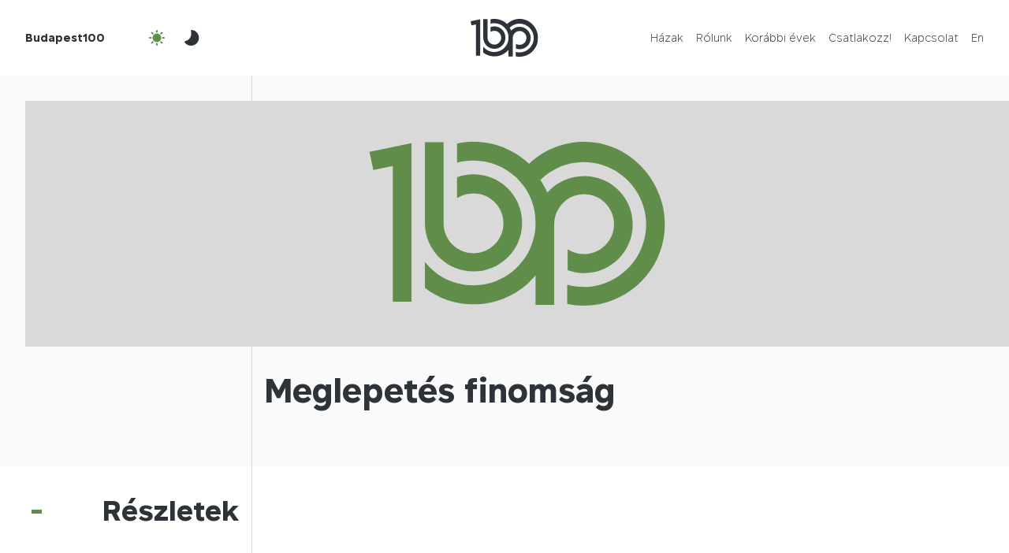

--- FILE ---
content_type: text/html; charset=UTF-8
request_url: https://budapest100.hu/event/meglepetes-finomsag/
body_size: 9031
content:
<!DOCTYPE html>
<html lang="hu-HU">
  <head>
    <meta charset="UTF-8">
    <meta http-equiv="X-UA-Compatible" content="IE=edge">
    <meta name="viewport" content="width=device-width, initial-scale=1">
    
    <meta name="author" content="">
    <meta name="theme-color" content="#608d4a">
    
    
    
    
    
    
    
    
    
    
    
  <link rel="pingback" href="https://budapest100.hu/xmlrpc.php"><meta name='robots' content='index, follow, max-image-preview:large, max-snippet:-1, max-video-preview:-1' />
	<style>img:is([sizes="auto" i], [sizes^="auto," i]) { contain-intrinsic-size: 3000px 1500px }</style>
	
	<!-- This site is optimized with the Yoast SEO plugin v26.1.1 - https://yoast.com/wordpress/plugins/seo/ -->
	<title>Meglepetés finomság  - Budapest100</title>
	<link rel="canonical" href="https://budapest100.hu/event/meglepetes-finomsag/" />
	<meta property="og:locale" content="hu_HU" />
	<meta property="og:type" content="article" />
	<meta property="og:title" content="Meglepetés finomság  - Budapest100" />
	<meta property="og:url" content="https://budapest100.hu/event/meglepetes-finomsag/" />
	<meta property="og:site_name" content="Budapest100" />
	<meta name="twitter:card" content="summary_large_image" />
	<script type="application/ld+json" class="yoast-schema-graph">{"@context":"https://schema.org","@graph":[{"@type":"WebPage","@id":"https://budapest100.hu/event/meglepetes-finomsag/","url":"https://budapest100.hu/event/meglepetes-finomsag/","name":"Meglepetés finomság - Budapest100","isPartOf":{"@id":"https://budapest100.hu/#website"},"datePublished":"2022-04-27T07:00:49+00:00","inLanguage":"hu","potentialAction":[{"@type":"ReadAction","target":["https://budapest100.hu/event/meglepetes-finomsag/"]}]},{"@type":"WebSite","@id":"https://budapest100.hu/#website","url":"https://budapest100.hu/","name":"Budapest100","description":"Nyitott házak hétvégéje","publisher":{"@id":"https://budapest100.hu/#organization"},"potentialAction":[{"@type":"SearchAction","target":{"@type":"EntryPoint","urlTemplate":"https://budapest100.hu/?s={search_term_string}"},"query-input":{"@type":"PropertyValueSpecification","valueRequired":true,"valueName":"search_term_string"}}],"inLanguage":"hu"},{"@type":"Organization","@id":"https://budapest100.hu/#organization","name":"Budapest100","url":"https://budapest100.hu/","logo":{"@type":"ImageObject","inLanguage":"hu","@id":"https://budapest100.hu/#/schema/logo/image/","url":"https://budapest100.hu/wp-content/uploads/2023/02/favicon.png","contentUrl":"https://budapest100.hu/wp-content/uploads/2023/02/favicon.png","width":512,"height":512,"caption":"Budapest100"},"image":{"@id":"https://budapest100.hu/#/schema/logo/image/"}}]}</script>
	<!-- / Yoast SEO plugin. -->


<link rel='dns-prefetch' href='//www.googletagmanager.com' />
<link rel="alternate" type="application/rss+xml" title="Budapest100 &raquo; hírcsatorna" href="https://budapest100.hu/feed/" />
<link rel="alternate" type="application/rss+xml" title="Budapest100 &raquo; hozzászólás hírcsatorna" href="https://budapest100.hu/comments/feed/" />
<script type="text/javascript">
/* <![CDATA[ */
window._wpemojiSettings = {"baseUrl":"https:\/\/s.w.org\/images\/core\/emoji\/16.0.1\/72x72\/","ext":".png","svgUrl":"https:\/\/s.w.org\/images\/core\/emoji\/16.0.1\/svg\/","svgExt":".svg","source":{"concatemoji":"https:\/\/budapest100.hu\/wp-includes\/js\/wp-emoji-release.min.js?ver=6.8.3"}};
/*! This file is auto-generated */
!function(s,n){var o,i,e;function c(e){try{var t={supportTests:e,timestamp:(new Date).valueOf()};sessionStorage.setItem(o,JSON.stringify(t))}catch(e){}}function p(e,t,n){e.clearRect(0,0,e.canvas.width,e.canvas.height),e.fillText(t,0,0);var t=new Uint32Array(e.getImageData(0,0,e.canvas.width,e.canvas.height).data),a=(e.clearRect(0,0,e.canvas.width,e.canvas.height),e.fillText(n,0,0),new Uint32Array(e.getImageData(0,0,e.canvas.width,e.canvas.height).data));return t.every(function(e,t){return e===a[t]})}function u(e,t){e.clearRect(0,0,e.canvas.width,e.canvas.height),e.fillText(t,0,0);for(var n=e.getImageData(16,16,1,1),a=0;a<n.data.length;a++)if(0!==n.data[a])return!1;return!0}function f(e,t,n,a){switch(t){case"flag":return n(e,"\ud83c\udff3\ufe0f\u200d\u26a7\ufe0f","\ud83c\udff3\ufe0f\u200b\u26a7\ufe0f")?!1:!n(e,"\ud83c\udde8\ud83c\uddf6","\ud83c\udde8\u200b\ud83c\uddf6")&&!n(e,"\ud83c\udff4\udb40\udc67\udb40\udc62\udb40\udc65\udb40\udc6e\udb40\udc67\udb40\udc7f","\ud83c\udff4\u200b\udb40\udc67\u200b\udb40\udc62\u200b\udb40\udc65\u200b\udb40\udc6e\u200b\udb40\udc67\u200b\udb40\udc7f");case"emoji":return!a(e,"\ud83e\udedf")}return!1}function g(e,t,n,a){var r="undefined"!=typeof WorkerGlobalScope&&self instanceof WorkerGlobalScope?new OffscreenCanvas(300,150):s.createElement("canvas"),o=r.getContext("2d",{willReadFrequently:!0}),i=(o.textBaseline="top",o.font="600 32px Arial",{});return e.forEach(function(e){i[e]=t(o,e,n,a)}),i}function t(e){var t=s.createElement("script");t.src=e,t.defer=!0,s.head.appendChild(t)}"undefined"!=typeof Promise&&(o="wpEmojiSettingsSupports",i=["flag","emoji"],n.supports={everything:!0,everythingExceptFlag:!0},e=new Promise(function(e){s.addEventListener("DOMContentLoaded",e,{once:!0})}),new Promise(function(t){var n=function(){try{var e=JSON.parse(sessionStorage.getItem(o));if("object"==typeof e&&"number"==typeof e.timestamp&&(new Date).valueOf()<e.timestamp+604800&&"object"==typeof e.supportTests)return e.supportTests}catch(e){}return null}();if(!n){if("undefined"!=typeof Worker&&"undefined"!=typeof OffscreenCanvas&&"undefined"!=typeof URL&&URL.createObjectURL&&"undefined"!=typeof Blob)try{var e="postMessage("+g.toString()+"("+[JSON.stringify(i),f.toString(),p.toString(),u.toString()].join(",")+"));",a=new Blob([e],{type:"text/javascript"}),r=new Worker(URL.createObjectURL(a),{name:"wpTestEmojiSupports"});return void(r.onmessage=function(e){c(n=e.data),r.terminate(),t(n)})}catch(e){}c(n=g(i,f,p,u))}t(n)}).then(function(e){for(var t in e)n.supports[t]=e[t],n.supports.everything=n.supports.everything&&n.supports[t],"flag"!==t&&(n.supports.everythingExceptFlag=n.supports.everythingExceptFlag&&n.supports[t]);n.supports.everythingExceptFlag=n.supports.everythingExceptFlag&&!n.supports.flag,n.DOMReady=!1,n.readyCallback=function(){n.DOMReady=!0}}).then(function(){return e}).then(function(){var e;n.supports.everything||(n.readyCallback(),(e=n.source||{}).concatemoji?t(e.concatemoji):e.wpemoji&&e.twemoji&&(t(e.twemoji),t(e.wpemoji)))}))}((window,document),window._wpemojiSettings);
/* ]]> */
</script>
<style id='wp-emoji-styles-inline-css' type='text/css'>

	img.wp-smiley, img.emoji {
		display: inline !important;
		border: none !important;
		box-shadow: none !important;
		height: 1em !important;
		width: 1em !important;
		margin: 0 0.07em !important;
		vertical-align: -0.1em !important;
		background: none !important;
		padding: 0 !important;
	}
</style>
<link rel='stylesheet' id='wp-block-library-css' href='https://budapest100.hu/wp-includes/css/dist/block-library/style.min.css?ver=6.8.3' type='text/css' media='all' />
<style id='classic-theme-styles-inline-css' type='text/css'>
/*! This file is auto-generated */
.wp-block-button__link{color:#fff;background-color:#32373c;border-radius:9999px;box-shadow:none;text-decoration:none;padding:calc(.667em + 2px) calc(1.333em + 2px);font-size:1.125em}.wp-block-file__button{background:#32373c;color:#fff;text-decoration:none}
</style>
<style id='safe-svg-svg-icon-style-inline-css' type='text/css'>
.safe-svg-cover{text-align:center}.safe-svg-cover .safe-svg-inside{display:inline-block;max-width:100%}.safe-svg-cover svg{fill:currentColor;height:100%;max-height:100%;max-width:100%;width:100%}

</style>
<style id='global-styles-inline-css' type='text/css'>
:root{--wp--preset--aspect-ratio--square: 1;--wp--preset--aspect-ratio--4-3: 4/3;--wp--preset--aspect-ratio--3-4: 3/4;--wp--preset--aspect-ratio--3-2: 3/2;--wp--preset--aspect-ratio--2-3: 2/3;--wp--preset--aspect-ratio--16-9: 16/9;--wp--preset--aspect-ratio--9-16: 9/16;--wp--preset--color--black: #000000;--wp--preset--color--cyan-bluish-gray: #abb8c3;--wp--preset--color--white: #ffffff;--wp--preset--color--pale-pink: #f78da7;--wp--preset--color--vivid-red: #cf2e2e;--wp--preset--color--luminous-vivid-orange: #ff6900;--wp--preset--color--luminous-vivid-amber: #fcb900;--wp--preset--color--light-green-cyan: #7bdcb5;--wp--preset--color--vivid-green-cyan: #00d084;--wp--preset--color--pale-cyan-blue: #8ed1fc;--wp--preset--color--vivid-cyan-blue: #0693e3;--wp--preset--color--vivid-purple: #9b51e0;--wp--preset--gradient--vivid-cyan-blue-to-vivid-purple: linear-gradient(135deg,rgba(6,147,227,1) 0%,rgb(155,81,224) 100%);--wp--preset--gradient--light-green-cyan-to-vivid-green-cyan: linear-gradient(135deg,rgb(122,220,180) 0%,rgb(0,208,130) 100%);--wp--preset--gradient--luminous-vivid-amber-to-luminous-vivid-orange: linear-gradient(135deg,rgba(252,185,0,1) 0%,rgba(255,105,0,1) 100%);--wp--preset--gradient--luminous-vivid-orange-to-vivid-red: linear-gradient(135deg,rgba(255,105,0,1) 0%,rgb(207,46,46) 100%);--wp--preset--gradient--very-light-gray-to-cyan-bluish-gray: linear-gradient(135deg,rgb(238,238,238) 0%,rgb(169,184,195) 100%);--wp--preset--gradient--cool-to-warm-spectrum: linear-gradient(135deg,rgb(74,234,220) 0%,rgb(151,120,209) 20%,rgb(207,42,186) 40%,rgb(238,44,130) 60%,rgb(251,105,98) 80%,rgb(254,248,76) 100%);--wp--preset--gradient--blush-light-purple: linear-gradient(135deg,rgb(255,206,236) 0%,rgb(152,150,240) 100%);--wp--preset--gradient--blush-bordeaux: linear-gradient(135deg,rgb(254,205,165) 0%,rgb(254,45,45) 50%,rgb(107,0,62) 100%);--wp--preset--gradient--luminous-dusk: linear-gradient(135deg,rgb(255,203,112) 0%,rgb(199,81,192) 50%,rgb(65,88,208) 100%);--wp--preset--gradient--pale-ocean: linear-gradient(135deg,rgb(255,245,203) 0%,rgb(182,227,212) 50%,rgb(51,167,181) 100%);--wp--preset--gradient--electric-grass: linear-gradient(135deg,rgb(202,248,128) 0%,rgb(113,206,126) 100%);--wp--preset--gradient--midnight: linear-gradient(135deg,rgb(2,3,129) 0%,rgb(40,116,252) 100%);--wp--preset--font-size--small: 13px;--wp--preset--font-size--medium: 20px;--wp--preset--font-size--large: 36px;--wp--preset--font-size--x-large: 42px;--wp--preset--spacing--20: 0.44rem;--wp--preset--spacing--30: 0.67rem;--wp--preset--spacing--40: 1rem;--wp--preset--spacing--50: 1.5rem;--wp--preset--spacing--60: 2.25rem;--wp--preset--spacing--70: 3.38rem;--wp--preset--spacing--80: 5.06rem;--wp--preset--shadow--natural: 6px 6px 9px rgba(0, 0, 0, 0.2);--wp--preset--shadow--deep: 12px 12px 50px rgba(0, 0, 0, 0.4);--wp--preset--shadow--sharp: 6px 6px 0px rgba(0, 0, 0, 0.2);--wp--preset--shadow--outlined: 6px 6px 0px -3px rgba(255, 255, 255, 1), 6px 6px rgba(0, 0, 0, 1);--wp--preset--shadow--crisp: 6px 6px 0px rgba(0, 0, 0, 1);}:where(.is-layout-flex){gap: 0.5em;}:where(.is-layout-grid){gap: 0.5em;}body .is-layout-flex{display: flex;}.is-layout-flex{flex-wrap: wrap;align-items: center;}.is-layout-flex > :is(*, div){margin: 0;}body .is-layout-grid{display: grid;}.is-layout-grid > :is(*, div){margin: 0;}:where(.wp-block-columns.is-layout-flex){gap: 2em;}:where(.wp-block-columns.is-layout-grid){gap: 2em;}:where(.wp-block-post-template.is-layout-flex){gap: 1.25em;}:where(.wp-block-post-template.is-layout-grid){gap: 1.25em;}.has-black-color{color: var(--wp--preset--color--black) !important;}.has-cyan-bluish-gray-color{color: var(--wp--preset--color--cyan-bluish-gray) !important;}.has-white-color{color: var(--wp--preset--color--white) !important;}.has-pale-pink-color{color: var(--wp--preset--color--pale-pink) !important;}.has-vivid-red-color{color: var(--wp--preset--color--vivid-red) !important;}.has-luminous-vivid-orange-color{color: var(--wp--preset--color--luminous-vivid-orange) !important;}.has-luminous-vivid-amber-color{color: var(--wp--preset--color--luminous-vivid-amber) !important;}.has-light-green-cyan-color{color: var(--wp--preset--color--light-green-cyan) !important;}.has-vivid-green-cyan-color{color: var(--wp--preset--color--vivid-green-cyan) !important;}.has-pale-cyan-blue-color{color: var(--wp--preset--color--pale-cyan-blue) !important;}.has-vivid-cyan-blue-color{color: var(--wp--preset--color--vivid-cyan-blue) !important;}.has-vivid-purple-color{color: var(--wp--preset--color--vivid-purple) !important;}.has-black-background-color{background-color: var(--wp--preset--color--black) !important;}.has-cyan-bluish-gray-background-color{background-color: var(--wp--preset--color--cyan-bluish-gray) !important;}.has-white-background-color{background-color: var(--wp--preset--color--white) !important;}.has-pale-pink-background-color{background-color: var(--wp--preset--color--pale-pink) !important;}.has-vivid-red-background-color{background-color: var(--wp--preset--color--vivid-red) !important;}.has-luminous-vivid-orange-background-color{background-color: var(--wp--preset--color--luminous-vivid-orange) !important;}.has-luminous-vivid-amber-background-color{background-color: var(--wp--preset--color--luminous-vivid-amber) !important;}.has-light-green-cyan-background-color{background-color: var(--wp--preset--color--light-green-cyan) !important;}.has-vivid-green-cyan-background-color{background-color: var(--wp--preset--color--vivid-green-cyan) !important;}.has-pale-cyan-blue-background-color{background-color: var(--wp--preset--color--pale-cyan-blue) !important;}.has-vivid-cyan-blue-background-color{background-color: var(--wp--preset--color--vivid-cyan-blue) !important;}.has-vivid-purple-background-color{background-color: var(--wp--preset--color--vivid-purple) !important;}.has-black-border-color{border-color: var(--wp--preset--color--black) !important;}.has-cyan-bluish-gray-border-color{border-color: var(--wp--preset--color--cyan-bluish-gray) !important;}.has-white-border-color{border-color: var(--wp--preset--color--white) !important;}.has-pale-pink-border-color{border-color: var(--wp--preset--color--pale-pink) !important;}.has-vivid-red-border-color{border-color: var(--wp--preset--color--vivid-red) !important;}.has-luminous-vivid-orange-border-color{border-color: var(--wp--preset--color--luminous-vivid-orange) !important;}.has-luminous-vivid-amber-border-color{border-color: var(--wp--preset--color--luminous-vivid-amber) !important;}.has-light-green-cyan-border-color{border-color: var(--wp--preset--color--light-green-cyan) !important;}.has-vivid-green-cyan-border-color{border-color: var(--wp--preset--color--vivid-green-cyan) !important;}.has-pale-cyan-blue-border-color{border-color: var(--wp--preset--color--pale-cyan-blue) !important;}.has-vivid-cyan-blue-border-color{border-color: var(--wp--preset--color--vivid-cyan-blue) !important;}.has-vivid-purple-border-color{border-color: var(--wp--preset--color--vivid-purple) !important;}.has-vivid-cyan-blue-to-vivid-purple-gradient-background{background: var(--wp--preset--gradient--vivid-cyan-blue-to-vivid-purple) !important;}.has-light-green-cyan-to-vivid-green-cyan-gradient-background{background: var(--wp--preset--gradient--light-green-cyan-to-vivid-green-cyan) !important;}.has-luminous-vivid-amber-to-luminous-vivid-orange-gradient-background{background: var(--wp--preset--gradient--luminous-vivid-amber-to-luminous-vivid-orange) !important;}.has-luminous-vivid-orange-to-vivid-red-gradient-background{background: var(--wp--preset--gradient--luminous-vivid-orange-to-vivid-red) !important;}.has-very-light-gray-to-cyan-bluish-gray-gradient-background{background: var(--wp--preset--gradient--very-light-gray-to-cyan-bluish-gray) !important;}.has-cool-to-warm-spectrum-gradient-background{background: var(--wp--preset--gradient--cool-to-warm-spectrum) !important;}.has-blush-light-purple-gradient-background{background: var(--wp--preset--gradient--blush-light-purple) !important;}.has-blush-bordeaux-gradient-background{background: var(--wp--preset--gradient--blush-bordeaux) !important;}.has-luminous-dusk-gradient-background{background: var(--wp--preset--gradient--luminous-dusk) !important;}.has-pale-ocean-gradient-background{background: var(--wp--preset--gradient--pale-ocean) !important;}.has-electric-grass-gradient-background{background: var(--wp--preset--gradient--electric-grass) !important;}.has-midnight-gradient-background{background: var(--wp--preset--gradient--midnight) !important;}.has-small-font-size{font-size: var(--wp--preset--font-size--small) !important;}.has-medium-font-size{font-size: var(--wp--preset--font-size--medium) !important;}.has-large-font-size{font-size: var(--wp--preset--font-size--large) !important;}.has-x-large-font-size{font-size: var(--wp--preset--font-size--x-large) !important;}
:where(.wp-block-post-template.is-layout-flex){gap: 1.25em;}:where(.wp-block-post-template.is-layout-grid){gap: 1.25em;}
:where(.wp-block-columns.is-layout-flex){gap: 2em;}:where(.wp-block-columns.is-layout-grid){gap: 2em;}
:root :where(.wp-block-pullquote){font-size: 1.5em;line-height: 1.6;}
</style>
<link rel='stylesheet' id='contact-form-7-css' href='https://budapest100.hu/wp-content/plugins/contact-form-7/includes/css/styles.css?ver=6.1.2' type='text/css' media='all' />
<link rel='stylesheet' id='wpml-menu-item-0-css' href='https://budapest100.hu/wp-content/plugins/sitepress-multilingual-cms/templates/language-switchers/menu-item/style.min.css?ver=1' type='text/css' media='all' />
<link rel='stylesheet' id='budapest100_2023-jquerypowertip-css' href='https://budapest100.hu/wp-content/themes/budapest100-2023/node_modules/jquery-powertip/dist/css/jquery.powertip.min.css?ver=1.0.0-beta.15.2025.res' type='text/css' media='all' />
<link rel='stylesheet' id='budapest100_2023-jqueryui-css' href='https://budapest100.hu/wp-content/themes/budapest100-2023/node_modules/jquery-ui-dist/jquery-ui.min.css?ver=1.0.0-beta.15.2025.res' type='text/css' media='all' />
<link rel='stylesheet' id='budapest100_2023-reset-css' href='https://budapest100.hu/wp-content/themes/budapest100-2023/node_modules/reset-css/reset.css?ver=1.0.0-beta.15.2025.res' type='text/css' media='all' />
<link rel='stylesheet' id='budapest100_2023-flipbookstyle-css' href='https://budapest100.hu/wp-content/themes/budapest100-2023/lib/real3d-flipbook-jquery-plugin/deploy/css/flipbook.style.css?ver=1.0.0-beta.15.2025.res' type='text/css' media='all' />
<link rel='stylesheet' id='budapest100_2023-style-css' href='https://budapest100.hu/wp-content/themes/budapest100-2023/node_modules/slick-carousel/slick/slick-theme.scss?ver=1.0.0-beta.15.2025.res' type='text/css' media='all' />
<link rel='stylesheet' id='budapest100_2023-baseutil-css' href='https://budapest100.hu/wp-content/themes/budapest100-2023/lib/baseutil-css/build/baseutil.css?ver=1.0.0-beta.15.2025.res' type='text/css' media='all' />
<link rel='stylesheet' id='budapest100_2023-stylesheet-css' href='https://budapest100.hu/wp-content/themes/budapest100-2023/fonts/transfonter.org/stylesheet.css?ver=1.0.0-beta.15.2025.res' type='text/css' media='all' />
<link rel='stylesheet' id='budapest100_2023-style-1-css' href='https://budapest100.hu/wp-content/themes/budapest100-2023/css/style.css?ver=1.0.0-beta.15.2025.res' type='text/css' media='all' />
<link rel='stylesheet' id='budapest100_2023-style-2-css' href='https://budapest100.hu/wp-content/themes/budapest100-2023/style.css?ver=1.0.0-beta.15.2025.res' type='text/css' media='all' />
<script type="text/javascript" id="wpml-cookie-js-extra">
/* <![CDATA[ */
var wpml_cookies = {"wp-wpml_current_language":{"value":"hu","expires":1,"path":"\/"}};
var wpml_cookies = {"wp-wpml_current_language":{"value":"hu","expires":1,"path":"\/"}};
/* ]]> */
</script>
<script type="text/javascript" src="https://budapest100.hu/wp-content/plugins/sitepress-multilingual-cms/res/js/cookies/language-cookie.js?ver=483900" id="wpml-cookie-js" defer="defer" data-wp-strategy="defer"></script>
<script type="text/javascript" src="https://budapest100.hu/wp-content/themes/budapest100-2023/node_modules/jquery/dist/jquery.min.js?ver=1.0.0-beta.15.2025.res" id="jquery-js"></script>
<script type="text/javascript" src="https://budapest100.hu/wp-content/themes/budapest100-2023/lib/real3d-flipbook-jquery-plugin/deploy/js/flipbook.min.js?ver=1.0.0-beta.15.2025.res" id="budapest100_2023-flipbook-js"></script>

<!-- Google tag (gtag.js) snippet added by Site Kit -->
<!-- Google Analytics snippet added by Site Kit -->
<script type="text/javascript" src="https://www.googletagmanager.com/gtag/js?id=GT-NM8L975" id="google_gtagjs-js" async></script>
<script type="text/javascript" id="google_gtagjs-js-after">
/* <![CDATA[ */
window.dataLayer = window.dataLayer || [];function gtag(){dataLayer.push(arguments);}
gtag("set","linker",{"domains":["budapest100.hu"]});
gtag("js", new Date());
gtag("set", "developer_id.dZTNiMT", true);
gtag("config", "GT-NM8L975");
/* ]]> */
</script>
<link rel="https://api.w.org/" href="https://budapest100.hu/wp-json/" /><link rel="alternate" title="JSON" type="application/json" href="https://budapest100.hu/wp-json/wp/v2/event/34648" /><link rel="EditURI" type="application/rsd+xml" title="RSD" href="https://budapest100.hu/xmlrpc.php?rsd" />
<meta name="generator" content="WordPress 6.8.3" />
<link rel='shortlink' href='https://budapest100.hu/?p=34648' />
<link rel="alternate" title="oEmbed (JSON)" type="application/json+oembed" href="https://budapest100.hu/wp-json/oembed/1.0/embed?url=https%3A%2F%2Fbudapest100.hu%2Fevent%2Fmeglepetes-finomsag%2F" />
<link rel="alternate" title="oEmbed (XML)" type="text/xml+oembed" href="https://budapest100.hu/wp-json/oembed/1.0/embed?url=https%3A%2F%2Fbudapest100.hu%2Fevent%2Fmeglepetes-finomsag%2F&#038;format=xml" />
<meta name="generator" content="WPML ver:4.8.3 stt:1,23;" />
<meta name="generator" content="Site Kit by Google 1.163.0" /><link rel="icon" href="https://budapest100.hu/wp-content/uploads/2024/12/cropped-BP100-logo-green-favicon-32x32.png" sizes="32x32" />
<link rel="icon" href="https://budapest100.hu/wp-content/uploads/2024/12/cropped-BP100-logo-green-favicon-192x192.png" sizes="192x192" />
<link rel="apple-touch-icon" href="https://budapest100.hu/wp-content/uploads/2024/12/cropped-BP100-logo-green-favicon-180x180.png" />
<meta name="msapplication-TileImage" content="https://budapest100.hu/wp-content/uploads/2024/12/cropped-BP100-logo-green-favicon-270x270.png" />
</head>
  <body class="bg-white wp-singular event-template-default single single-event postid-34648 wp-custom-logo wp-theme-budapest100-2023">    <script>
  // Create variable global template directory uri
  var templateDirectoryUri = 'https://budapest100.hu/wp-content/themes/budapest100-2023';
</script>
    <header class="bg-white js-header overflow-x-hidden z-index-2">
      <div class="row">
        <div class="col-12">
          <div class="h-8-xs h-12 row">
            <div class="align-items-center col-5 col-4-sm d-flex">
              <a class="font-sans-serif-bold fs-10-xs fs-9 me-4 pe-0-sm pe-2 primary ps-0-sm ps-2" href="https://budapest100.hu">Budapest100</a>
              <button class="active align-items-center bg-transparent border-0 btn btn-outline d-flex d-none-xs js-night-mode-btn-off me-1"><img alt="" class="h-3 js-svg-injector-item" src="https://budapest100.hu/wp-content/themes/budapest100-2023/img/ic_fluent_weather_sunny_24_filled.svg"></button>
              <button class="align-items-center bg-transparent border-0 btn btn-outline d-flex d-none-xs js-night-mode-btn-on me-1"><img alt="" class="h-3 js-svg-injector-item" src="https://budapest100.hu/wp-content/themes/budapest100-2023/img/ic_fluent_weather_moon_24_filled.svg"></button>
            </div>
            <div class="align-items-center col-2 col-4-sm d-flex justify-content-center">
              <a href="https://budapest100.hu">
                <img alt="" class="d-block h-4-xs h-6 js-img-switch mb-0" data-img-default="budapest100-logo-emblema.svg" data-img-night-mode="budapest100-logo-emblema-night-mode.svg" src="https://budapest100.hu/wp-content/themes/budapest100-2023/img/budapest100-logo-emblema.svg">
              </a>
            </div>
            <div class="col-5 col-4-sm d-flex">
              <nav class="d-flex justify-content-end w-100">
                <button class="active align-items-center bg-transparent border-0 btn btn-outline d-flex-xs d-none js-night-mode-btn-off ms-0-5"><img alt="" class="h-3 js-svg-injector-item" src="https://budapest100.hu/wp-content/themes/budapest100-2023/img/ic_fluent_weather_sunny_24_filled.svg"></button>
                <button class="align-items-center bg-transparent border-0 btn btn-outline d-flex-xs d-none js-night-mode-btn-on ms-0-5"><img alt="" class="h-3 js-svg-injector-item" src="https://budapest100.hu/wp-content/themes/budapest100-2023/img/ic_fluent_weather_moon_24_filled.svg"></button>
                <button class="align-items-center bg-transparent border-0 btn btn-outline d-flex-xs d-none js-nav-sm-btn ms-1"><img alt="" class="h-3 js-svg-injector-item" src="https://budapest100.hu/wp-content/themes/budapest100-2023/img/ic_fluent_navigation_24_filled.svg"></button>
                <ul class="menu align-items-center d-flex d-none-sm justify-content-end mb-0 pe-2 w-100" id="menu-fomenu"><li class="d-block font-sans-serif-light fs-9 ms-2 nav-item menu-item menu-item-type-post_type menu-item-object-page menu-item-home menu-item-54557" id="menu-item-54557"><a class="js-smooth-scroll"  href="https://budapest100.hu/">Házak</a></li>
<li class="d-block font-sans-serif-light fs-9 ms-2 nav-item menu-item menu-item-type-post_type menu-item-object-page menu-item-55161" id="menu-item-55161"><a class="js-smooth-scroll"  href="https://budapest100.hu/rolunk/">Rólunk</a></li>
<li class="d-block font-sans-serif-light fs-9 ms-2 nav-item menu-item menu-item-type-post_type menu-item-object-page menu-item-67219" id="menu-item-67219"><a class="js-smooth-scroll"  href="https://budapest100.hu/korabbi-evek/">Korábbi évek</a></li>
<li class="d-block font-sans-serif-light fs-9 ms-2 nav-item menu-item menu-item-type-post_type menu-item-object-page menu-item-67234" id="menu-item-67234"><a class="js-smooth-scroll"  href="https://budapest100.hu/csatlakozz/">Csatlakozz!</a></li>
<li class="d-block font-sans-serif-light fs-9 ms-2 nav-item menu-item menu-item-type-custom menu-item-object-custom menu-item-67188" id="menu-item-67188"><a class="js-smooth-scroll"  href="#footer">Kapcsolat</a></li>
<li class="d-block font-sans-serif-light fs-9 ms-2 nav-item menu-item wpml-ls-slot-2 wpml-ls-item wpml-ls-item-en wpml-ls-menu-item wpml-ls-first-item wpml-ls-last-item menu-item-type-wpml_ls_menu_item menu-item-object-wpml_ls_menu_item menu-item-wpml-ls-2-en" id="menu-item-wpml-ls-2-en"><a class="js-smooth-scroll"  title="Switch to En" href="https://budapest100.hu/en/event/meglepetes-finomsag/" aria-label="Switch to En" role="menuitem"><span class="wpml-ls-display">En</span></a></li>
</ul>              </nav>
            </div>
          </div>
        </div>
      </div>
      <div class="align-items-center bg-grey-98 d-flex h-0 js-nav-sm nav-sm opacity-0 overflow-y-hidden w-100">
        <div class="container">
          <div class="row">
            <div class="col-12">
              <ul class="menu mb-0" id="menu-fomenu-1"><li class="fs-7 list-style-none mb-3 nav-item text-end menu-item menu-item-type-post_type menu-item-object-page menu-item-home menu-item-54557" id="menu-item-2-54557"><a  href="https://budapest100.hu/">Házak</a></li>
<li class="fs-7 list-style-none mb-3 nav-item text-end menu-item menu-item-type-post_type menu-item-object-page menu-item-55161" id="menu-item-2-55161"><a  href="https://budapest100.hu/rolunk/">Rólunk</a></li>
<li class="fs-7 list-style-none mb-3 nav-item text-end menu-item menu-item-type-post_type menu-item-object-page menu-item-67219" id="menu-item-2-67219"><a  href="https://budapest100.hu/korabbi-evek/">Korábbi évek</a></li>
<li class="fs-7 list-style-none mb-3 nav-item text-end menu-item menu-item-type-post_type menu-item-object-page menu-item-67234" id="menu-item-2-67234"><a  href="https://budapest100.hu/csatlakozz/">Csatlakozz!</a></li>
<li class="fs-7 list-style-none mb-3 nav-item text-end menu-item menu-item-type-custom menu-item-object-custom menu-item-67188" id="menu-item-2-67188"><a  href="#footer">Kapcsolat</a></li>
<li class="fs-7 list-style-none mb-3 nav-item text-end menu-item wpml-ls-slot-2 wpml-ls-item wpml-ls-item-en wpml-ls-menu-item wpml-ls-first-item wpml-ls-last-item menu-item-type-wpml_ls_menu_item menu-item-object-wpml_ls_menu_item menu-item-wpml-ls-2-en" id="menu-item-2-wpml-ls-2-en"><a  title="Switch to En" href="https://budapest100.hu/en/event/meglepetes-finomsag/" aria-label="Switch to En" role="menuitem"><span class="wpml-ls-display">En</span></a></li>
</ul>            </div>
          </div>
        </div>
      </div>
    </header>
        <main class="overflow-x-hidden overflow-y-hidden">
<section class="bg-grey-98 hero">
        <div class="hero-box">
          <div class="container">
            <div class="h-2-sm h-4 row">
              <div class="border-end border-grey-85 col-3"></div>
              <div class="col-9"></div>
            </div>
          </div>
        </div>
        <div class="ps-2-sm ps-4">
          <div class="bg-center bg-cover hero-img" style="background-image: url('https://budapest100.hu/wp-content/themes/budapest100-2023/img/budapest100-bg-img-placeholder.svg');"></div>        </div>
        <div class="hero-box">
          <div class="container">
            <div class="row">
              <div class="border-end border-grey-85 col-3"></div>
              <div class="col-9 pb-1-sm pb-5 pt-2-sm pt-4">
                                <h1 class="fs-4-xs mb-2-sm mb-4">Meglepetés finomság</h1>
                              </div>
            </div>
          </div>
        </div>
      </section><div class="d-flex js-sticky-main justify-content-end position-relative">
  <div class="d-flex d-none-sm js-sticky-nav-secondary js-nav-secondary-helper position-absolute transition-transform z-index-2">
                    <button class="active align-items-center bg-secondary border-0 d-flex h-4 js-nav-secondary-btn-toggle justify-content-center w-4">
            <img alt="" class="fill-white h-3 js-svg-injector-item mb-0" src="https://budapest100.hu/wp-content/themes/budapest100-2023/img/ic_fluent_text_bullet_list_ltr_24_filled.svg">
          </button>
          <div class="bg-grey-98 d-flex js-nav-secondary-helper-inner pe-2 ps-2">
            <div class="d-flex pe-1">
              <button class="bg-transparent border-0 h-4 js-nav-secondary-btn-prev me-1">
                <img alt="" class="fill-primary h-3 js-svg-injector-item mb-0" src="https://budapest100.hu/wp-content/themes/budapest100-2023/img/ic_fluent_arrow_up_24_filled.svg">
              </button>
              <button class="bg-transparent border-0 h-4 js-nav-secondary-btn-next me-1">
                <img alt="" class="fill-primary h-3 js-svg-injector-item mb-0" src="https://budapest100.hu/wp-content/themes/budapest100-2023/img/ic_fluent_arrow_down_24_filled.svg">
              </button>
              <div class="font-sans-serif-bold fs-8 me-1"><span class="js-nav-secondary-count-display-current">1</span>/<span class="js-nav-secondary-count-display">1</span>
              </div>
            </div>
            <div>
                            <div class="font-sans-serif-bold fs-8 mb-1">Tartalom</div>
              <ul class="js-nav-secondary"></ul>
            </div>
          </div>
        </div>  <div class="w-100">
    <section class="border-bottom border-grey-85 js-collapse-section">
      <div class="align-items-center border-bottom border-grey-85 d-flex justify-content-end-sm position-relative">
              <div class="container">
                <div class="row">
                  <div class="border-end border-grey-85 col-3 pb-3 pt-4">
                    <h2 class="fs-5-xs js-collapse-section-heading text-end text-start-sm">Részletek</h2>
                  </div>
                  <div class="col-9"></div>
                </div>
              </div>
              <div class="pe-4 position-absolute ps-4">
                <button class="bg-transparent border-0 font-sans-serif-bold fs-2 js-collapse-btn secondary">-</button>
              </div>
            </div>      <div class="js-collapse-row js-sticky-row">
        <div class="container">
          <div class="row">
            <aside class="border-end border-grey-85 col-3">
              <div class="js-sticky-content pt-2"></div>
            </aside>
            <div class="col-9 pb-2 pt-2">
              <div class="pb-3"></div>
                            <div class="row">
                <div class="col-12 d-flex justify-content-end">
                  <a class="align-items-center border btn d-flex font-sans-serif-bold fs-10 lh-1 pb-1 pe-1 ps-1 pt-1" href="https://budapest100.hu/archivum/"><span class="me-1">Korábbi bejegyzések</span><img alt="" class="h-2 js-svg-injector-item" src="https://budapest100.hu/wp-content/themes/budapest100-2023/img/ic_fluent_arrow_right_24_filled.svg"></a>
                </div>
              </div>
            </div>
          </div>
        </div>
      </div>
    </section>
  </div>
</div>


</main>
    <footer class="overflow-x-hidden" id="footer">
      <div class="align-items-center align-items-start-sm border-bottom border-grey-85 d-flex flex-column-sm h-9 h-auto-sm pb-4-sm pe-4-sm ps-4-sm pt-2-sm">
        <img class="h-7 js-img-switch mb-0 mb-4-sm me-0-sm me-4 ms-0-sm ms-4" data-img-default="kek-logo-hu.svg" data-img-night-mode="kek-logo-hu-night-mode.svg" src="https://budapest100.hu/wp-content/themes/budapest100-2023/img/kek-logo-hu.svg" alt="">
        <ul class="d-flex flex-grow-1 flex-wrap justify-content-end justify-content-start-sm mb-0">
          <li class="align-items-center d-flex list-style-none pe-2">
            <div class="font-sans-serif-bold fs-9 fs-10-xs me-2">Info:</div>
            <ul class="d-flex mb-0">
              <li class="fs-9 fs-10-xs list-style-none me-2"><a class="primary" href="mailto:&#098;&#117;&#100;&#097;&#112;&#101;&#115;&#116;&#049;&#048;&#048;&#064;&#107;&#101;&#107;&#046;&#111;&#114;&#103;&#046;&#104;&#117;" target="_blank">&#098;&#117;&#100;&#097;&#112;&#101;&#115;&#116;&#049;&#048;&#048;&#064;&#107;&#101;&#107;&#046;&#111;&#114;&#103;&#046;&#104;&#117;</a></li>
            </ul>
          </li>
          <li class="align-items-center d-flex list-style-none pe-2">
            <div class="font-sans-serif-bold fs-9 fs-10-xs me-2">Kutatás:</div>
            <ul class="d-flex mb-0">
              <li class="fs-9 fs-10-xs list-style-none me-2"><a class="primary" href="mailto:&#107;&#117;&#116;&#097;&#116;&#097;&#115;&#046;&#098;&#117;&#100;&#097;&#112;&#101;&#115;&#116;&#049;&#048;&#048;&#064;&#107;&#101;&#107;&#046;&#111;&#114;&#103;&#046;&#104;&#117;" target="_blank">&#107;&#117;&#116;&#097;&#116;&#097;&#115;&#046;&#098;&#117;&#100;&#097;&#112;&#101;&#115;&#116;&#049;&#048;&#048;&#064;&#107;&#101;&#107;&#046;&#111;&#114;&#103;&#046;&#104;&#117;</a></li>
            </ul>
          </li>
          <li class="align-items-center d-flex list-style-none pe-2">
            <div class="font-sans-serif-bold fs-9 fs-10-xs me-2">Tel:</div>
            <ul class="d-flex mb-0">
              <li class="fs-9 fs-10-xs list-style-none me-2"><a class="primary" href="tel:+36203416688">+36 20 341 6688</a></li>
            </ul>
          </li>
          <li class="align-items-center d-flex list-style-none pe-2">
            <div class="font-sans-serif-bold fs-9 fs-10-xs me-2">Applikáció:</div>
            <ul class="d-flex mb-0">
              <li class="fs-9 fs-10-xs list-style-none me-2"><a class="primary" href="https://apps.apple.com/hu/app/budapest100/id1581967714" target="_blank">iOS</a></li>
              <li class="fs-9 fs-10-xs list-style-none me-2"><a class="primary" href="https://play.google.com/store/apps/details?id=com.sewerenlecso.bamcompany.budapest100" target="_blank">Android</a></li>
            </ul>
          </li>
          <li class="align-items-center d-flex list-style-none pe-2">
            <div class="font-sans-serif-bold fs-9 fs-10-xs me-2">Social:</div>
            <ul class="d-flex mb-0">
              <li class="fs-9 fs-10-xs list-style-none me-2"><a class="primary" href="https://www.facebook.com/budapest100" target="_blank">Facebook</a></li>
              <li class="fs-9 fs-10-xs list-style-none me-2"><a class="primary" href="https://www.instagram.com/budapest_100" target="_blank">Instagram</a></li>
            </ul>
          </li>
        </ul>
      </div>
      <div class="fs-10 d-flex flex-column-sm pe-4 ps-4 grey-85 justify-content-between">
        <div>
          Az oldal fejlesztés alatt áll. <span>v1.0.0-beta.15.2025.res</span>
        </div>
        <div>
          UX/UI design és fejlesztés – <a class="grey-85" href="https://martonlente.com" target="_blank">Lente Márton,</a> Partner – <a class="grey-85" href="https://mrcwebdesign.hu" target="_blank">Kovács Marcell</a>
        </div>
      </div>
    </footer>
    
    
    
    
    
    
    
    
    
    
    
    
    
    
    
  <script type="speculationrules">
{"prefetch":[{"source":"document","where":{"and":[{"href_matches":"\/*"},{"not":{"href_matches":["\/wp-*.php","\/wp-admin\/*","\/wp-content\/uploads\/*","\/wp-content\/*","\/wp-content\/plugins\/*","\/wp-content\/themes\/budapest100-2023\/*","\/*\\?(.+)"]}},{"not":{"selector_matches":"a[rel~=\"nofollow\"]"}},{"not":{"selector_matches":".no-prefetch, .no-prefetch a"}}]},"eagerness":"conservative"}]}
</script>
<script type="text/javascript" src="https://budapest100.hu/wp-includes/js/dist/hooks.min.js?ver=4d63a3d491d11ffd8ac6" id="wp-hooks-js"></script>
<script type="text/javascript" src="https://budapest100.hu/wp-includes/js/dist/i18n.min.js?ver=5e580eb46a90c2b997e6" id="wp-i18n-js"></script>
<script type="text/javascript" id="wp-i18n-js-after">
/* <![CDATA[ */
wp.i18n.setLocaleData( { 'text direction\u0004ltr': [ 'ltr' ] } );
/* ]]> */
</script>
<script type="text/javascript" src="https://budapest100.hu/wp-content/plugins/contact-form-7/includes/swv/js/index.js?ver=6.1.2" id="swv-js"></script>
<script type="text/javascript" id="contact-form-7-js-translations">
/* <![CDATA[ */
( function( domain, translations ) {
	var localeData = translations.locale_data[ domain ] || translations.locale_data.messages;
	localeData[""].domain = domain;
	wp.i18n.setLocaleData( localeData, domain );
} )( "contact-form-7", {"translation-revision-date":"2025-06-30 16:09:30+0000","generator":"GlotPress\/4.0.1","domain":"messages","locale_data":{"messages":{"":{"domain":"messages","plural-forms":"nplurals=2; plural=n != 1;","lang":"hu"},"This contact form is placed in the wrong place.":["Ez a kapcsolatfelv\u00e9teli \u0171rlap rossz helyre ker\u00fclt."],"Error:":["Hiba:"]}},"comment":{"reference":"includes\/js\/index.js"}} );
/* ]]> */
</script>
<script type="text/javascript" id="contact-form-7-js-before">
/* <![CDATA[ */
var wpcf7 = {
    "api": {
        "root": "https:\/\/budapest100.hu\/wp-json\/",
        "namespace": "contact-form-7\/v1"
    }
};
/* ]]> */
</script>
<script type="text/javascript" src="https://budapest100.hu/wp-content/plugins/contact-form-7/includes/js/index.js?ver=6.1.2" id="contact-form-7-js"></script>
<script type="text/javascript" src="https://budapest100.hu/wp-content/themes/budapest100-2023/node_modules/jquery-ui-dist/jquery-ui.min.js?ver=1.0.0-beta.15.2025.res" id="budapest100_2023-jqueryui-js"></script>
<script type="text/javascript" src="https://budapest100.hu/wp-content/themes/budapest100-2023/node_modules/jquery-ui-touch-punch/jquery.ui.touch-punch.min.js?ver=1.0.0-beta.15.2025.res" id="budapest100_2023-jqueryuitouchpunch-js"></script>
<script type="text/javascript" src="https://budapest100.hu/wp-content/themes/budapest100-2023/lib/jQuery-One-Page-Nav/jquery.nav.js?ver=1.0.0-beta.15.2025.res" id="budapest100_2023-jquerynav-js"></script>
<script type="text/javascript" src="https://budapest100.hu/wp-content/themes/budapest100-2023/node_modules/hc-sticky/dist/hc-sticky.js?ver=1.0.0-beta.15.2025.res" id="budapest100_2023-hcsticky-js"></script>
<script type="text/javascript" src="https://budapest100.hu/wp-content/themes/budapest100-2023/node_modules/isotope-layout/dist/isotope.pkgd.min.js?ver=1.0.0-beta.15.2025.res" id="budapest100_2023-isotopepkgd-js"></script>
<script type="text/javascript" src="https://budapest100.hu/wp-content/themes/budapest100-2023/node_modules/jquery-powertip/dist/jquery.powertip.min.js?ver=1.0.0-beta.15.2025.res" id="budapest100_2023-jquerypowertip-js"></script>
<script type="text/javascript" src="https://budapest100.hu/wp-content/themes/budapest100-2023/node_modules/jquery-smooth-scroll/jquery.smooth-scroll.min.js?ver=1.0.0-beta.15.2025.res" id="budapest100_2023-jquerysmoothscroll-js"></script>
<script type="text/javascript" src="https://budapest100.hu/wp-content/themes/budapest100-2023/node_modules/js-cookie/dist/js.cookie.min.js?ver=1.0.0-beta.15.2025.res" id="budapest100_2023-jscookie-js"></script>
<script type="text/javascript" src="https://budapest100.hu/wp-content/themes/budapest100-2023/node_modules/slick-carousel/slick/slick.min.js?ver=1.0.0-beta.15.2025.res" id="budapest100_2023-slick-js"></script>
<script type="text/javascript" src="https://budapest100.hu/wp-content/themes/budapest100-2023/node_modules/svg-injector/dist/svg-injector.min.js?ver=1.0.0-beta.15.2025.res" id="budapest100_2023-svginjector-js"></script>
<script type="text/javascript" src="https://budapest100.hu/wp-content/themes/budapest100-2023/js/event-ui.js?ver=1.0.0-beta.15.2025.res" id="budapest100_2023-eventui-js"></script>
<script type="text/javascript" src="https://budapest100.hu/wp-content/themes/budapest100-2023/js/form-registration-helper.js?ver=1.0.0-beta.15.2025.res" id="budapest100_2023-formregistrationhelper-js"></script>
<script type="text/javascript" src="https://budapest100.hu/wp-content/themes/budapest100-2023/js/map-ui.js?ver=1.0.0-beta.15.2025.res" id="budapest100_2023-mapui-js"></script>
<script type="text/javascript" src="https://budapest100.hu/wp-content/themes/budapest100-2023/js/night-mode.js?ver=1.0.0-beta.15.2025.res" id="budapest100_2023-nightmode-js"></script>
<script type="text/javascript" src="https://budapest100.hu/wp-content/themes/budapest100-2023/js/app.js?ver=1.0.0-beta.15.2025.res" id="budapest100_2023-app-js"></script>
<script type="text/javascript" src="https://budapest100.hu/wp-content/themes/budapest100-2023/js/single-year-archive-helper.js?ver=1.0.0-beta.15.2025.res" id="budapest100_2023-singleyeararchivehelper-js"></script>
</body>
</html>


--- FILE ---
content_type: text/css
request_url: https://budapest100.hu/wp-content/themes/budapest100-2023/lib/baseutil-css/build/baseutil.css?ver=1.0.0-beta.15.2025.res
body_size: 63
content:
/*!
 * Baseutil CSS v1.0.0-alpha.3 (https://martonlente.com/)
 * Copyright 2021 Márton Lente
 * Licensed under Apache 2.0 (https://github.com/martonlente/baseutil-css/blob/main/LICENSE)
 */

@import url(baseutil-variables.css);
@import url(baseutil-grid-type.css);
@import url(baseutil-utilities.css);
@import url(baseutil-utilities-lg.css);
@import url(baseutil-utilities-md.css);
@import url(baseutil-utilities-sm.css);
@import url(baseutil-utilities-xs.css);


--- FILE ---
content_type: text/css
request_url: https://budapest100.hu/wp-content/themes/budapest100-2023/fonts/transfonter.org/stylesheet.css?ver=1.0.0-beta.15.2025.res
body_size: 11
content:
@font-face {
    font-family: 'Rutan-Bold';
    src: url('Rutan-Bold.woff2') format('woff2'),
        url('Rutan-Bold.woff') format('woff');
    font-weight: normal;
    font-style: normal;
    font-display: swap;
}

@font-face {
    font-family: 'Rutan-Light';
    src: url('Rutan-Light.woff2') format('woff2'),
        url('Rutan-Light.woff') format('woff');
    font-weight: normal;
    font-style: normal;
    font-display: swap;
}

@font-face {
    font-family: 'Rutan-Regular';
    src: url('Rutan-Regular.woff2') format('woff2'),
        url('Rutan-Regular.woff') format('woff');
    font-weight: normal;
    font-style: normal;
    font-display: swap;
}



--- FILE ---
content_type: text/css
request_url: https://budapest100.hu/wp-content/themes/budapest100-2023/css/style.css?ver=1.0.0-beta.15.2025.res
body_size: 3184
content:
@charset "UTF-8";
:root {
  --grey-85: #d9d9d9;
  --primary: #2d3339;
  --secondary: #608d4a;
}

/*Variables Grid
 */
@media (max-width: 1399px) {
  :root {
    --container-max-width: 100%;
  }
}
/*Variables Type
 */
:root {
  --font-sans-serif: "Rutan-Regular", sans-serif;
  --font-sans-serif-bold: "Rutan-Bold", sans-serif;
  --font-sans-serif-light: "Rutan-Light", sans-serif;
  --fs-1: 4.8rem;
  --fs-2: 4.2rem;
  --fs-3: 3.6rem;
  --fs-4: 3.2rem;
  --fs-5: 2.8rem;
  --fs-6: 2.4rem;
  --fs-7: 2.1rem;
  --fs-8: 1.8rem;
  --fs-9: 1.6rem;
  --fs-10: 1.4rem;
  --lh-base: calc(var(--spacer) * 4);
  --lh-sm: calc(var(--spacer) * 2);
}

@media (max-width: 1904px) {
  :root {
    --fs-1: 4.2rem;
    --fs-2: 3.6rem;
    --fs-3: 3.2rem;
    --fs-4: 2.8rem;
    --fs-5: 2.4rem;
    --fs-6: 2.1rem;
    --fs-7: 1.8rem;
    --fs-8: 1.6rem;
    --fs-9: 1.4rem;
    --fs-10: 1.2rem;
  }
}
@media (max-width: 960px) {
  :root {
    --fs-1: 4.8rem;
    --fs-2: 4.2rem;
    --fs-3: 3.6rem;
    --fs-4: 3.2rem;
    --fs-5: 2.8rem;
    --fs-6: 2.4rem;
    --fs-7: 2.1rem;
    --fs-8: 1.8rem;
    --fs-9: 1.6rem;
    --fs-10: 1.4rem;
  }
}
body {
  font-size: var(--fs-7);
}

@media (max-width: 600px) {
  body {
    font-size: var(--fs-8);
  }
}
/*Grid
 */
@media (max-width: 960px) {
  [class*=col-] {
    border-left: 0.1rem solid var(--grey-85);
    margin-left: calc(var(--spacer) * 2);
  }
  [class*=col-] [class*=col-] {
    border-left: 0;
    margin-left: 0;
  }
}
/*Type
 */
a {
  text-decoration: none;
}

a:hover {
  opacity: 0.7;
}

b,
strong {
  font-family: var(--font-sans-serif-bold);
  font-weight: normal;
}

.d-inline-flex {
  display: -webkit-inline-box;
  display: -ms-inline-flexbox;
  display: inline-flex;
}

h1,
h2,
h3,
h4,
h5,
h6 {
  font-family: var(--font-sans-serif-bold);
  font-weight: normal;
}

h1,
h2 {
  line-height: calc(var(--spacer) * 6);
}

h3,
h4 {
  line-height: calc(var(--spacer) * 5);
}

h5,
h6 {
  line-height: calc(var(--spacer) * 4);
}

select[disabled] {
  opacity: 0.7;
}

select[disabled]:hover {
  cursor: not-allowed;
}

.separator-comma::after {
  content: ",";
}

.separator-comma:last-child::after {
  content: "";
}

.separator-comma::before {
  content: " ";
}

.separator-comma:first-child:before {
  content: "";
}

/*Components
 */
.arrow-secondary-bottom {
  border-left: var(--spacer) solid transparent;
  border-right: var(--spacer) solid transparent;
  border-top: var(--spacer) solid var(--secondary);
}

.arrow-secondary-end {
  border-bottom: var(--spacer) solid transparent;
  border-left: var(--spacer) solid var(--secondary);
  border-top: var(--spacer) solid transparent;
}

.arrow-secondary-start {
  border-bottom: var(--spacer) solid transparent;
  border-right: var(--spacer) solid var(--secondary);
  border-top: var(--spacer) solid transparent;
}

.arrow-secondary-top {
  border-bottom: var(--spacer) solid var(--secondary);
  border-left: var(--spacer) solid transparent;
  border-right: var(--spacer) solid transparent;
}

.btn {
  color: var(--primary);
  -webkit-transition: background-color var(--transition-duration), color var(--transition-duration);
  -o-transition: background-color var(--transition-duration), color var(--transition-duration);
  transition: background-color var(--transition-duration), color var(--transition-duration);
}

.btn svg {
  fill: var(--primary);
  -webkit-transition: fill var(--transition-duration);
  -o-transition: fill var(--transition-duration);
  transition: fill var(--transition-duration);
}

.btn.active,
.btn:hover {
  background-color: var(--secondary);
  border-color: var(--secondary);
  color: var(--grey-98);
  cursor: pointer;
}

.btn:hover {
  opacity: 1;
}

.btn.btn-outline.active,
.btn.btn-outline:hover {
  background-color: transparent;
  border: 0;
  color: var(--secondary);
}

.btn:hover .bg-primary {
  background-color: var(--grey-98);
}

.btn:hover .border {
  border-color: var(--grey-98);
}

.btn.active svg,
.btn:hover svg {
  fill: var(--grey-98);
}

.btn.btn-outline.active svg,
.btn.btn-outline:hover svg {
  fill: var(--secondary);
}

.btn-disabled {
  color: var(--grey-70);
  pointer-events: none;
}

.btn-disabled svg {
  fill: var(--grey-70);
}

.btn-invert {
  color: var(--grey-98);
}

.btn-invert.active,
.btn-invert:hover {
  background-color: var(--grey-98);
  border-color: var(--grey-98);
  color: var(--secondary);
}

.card-txt strong {
  color: var(--primary);
}

.content h1,
.content h2,
.content h3,
.content h4,
.content h5,
.content h6,
.content p,
.content ul {
  margin-bottom: calc(var(--spacer) * 4);
}

.content em,
.content i {
  font-style: italic;
}

.content iframe {
  height: 100%;
  width: 100%;
}

.content ul {
  text-indent: -2.1rem;
  margin-left: 2.1rem;
}

.content .wp-block-image {
  margin-bottom: calc(var(--spacer) * 4);
}

.content .wp-block-image figcaption,
.content .wp-block-image img {
  margin-bottom: 0;
}

.content .wp-block-image figcaption {
  font-family: var(--font-sans-serif-light);
  font-size: var(--fs-8);
  line-height: var(--lh-base);
  margin-top: var(--spacer);
}

.content .wp-block-list.is-style-footnote {
  font-size: var(--fs-9);
  line-height: calc(var(--spacer) * 3);
  list-style-type: none;
}

@media (max-width: 600px) {
  .content h4,
.content h5,
.content h6 {
    font-size: var(--fs-6);
  }
}
@media (max-width: 960px) {
  header [class*=col-] {
    border-left: 0;
    margin-left: 0;
  }
}
.content.content-post p:first-child {
  font-size: var(--fs-5);
  line-height: calc(var(--spacer) * 5);
  margin-bottom: var(--spacer);
  padding-bottom: calc(var(--spacer) * 3);
}

@media (max-width: 600px) {
  .content.content-post p:first-child {
    font-size: var(--fs-8);
    line-height: calc(var(--spacer) * 4);
  }
}
/* Drag horizontal item scrollbar. */
/* Style Drag horizontal item scrollbar in Chromium browsers. */
/* TODO: check scrollbar visibility in Chromium browsers */
.drag-horizontal-item::-webkit-scrollbar {
  height: 0.2rem;
  width: 0.2rem;
}
.drag-horizontal-item::-webkit-scrollbar-thumb {
  background-color: var(--color-text-secondary);
  border-radius: 0.1rem;
}
.drag-horizontal-item::-webkit-scrollbar-track {
  background-color: transparent;
  border-radius: 0.1rem;
}

.grecaptcha-badge {
  visibility: hidden;
}

.hero-box {
  border-left: calc(var(--spacer) * 4) solid transparent;
  border-right: calc(var(--spacer) * 4) solid var(--white);
}

@media (max-width: 1399px) {
  .hero-box {
    border-left: 0;
    border-right: 0;
  }
}
@media (max-width: 960px) {
  .hero-box {
    border-left: 0;
    border-right: calc(var(--spacer) * 2) solid var(--white);
  }
}
.hero-gallery img {
  height: calc((100vw - var(--spacer) * 2) / 4);
}

@media (max-width: 960px) {
  .hero-gallery img {
    height: calc((100vw - var(--spacer) * 2) * 9 / 16);
  }
}
.hero-gallery-full-screen img {
  height: calc(100vh - var(--spacer) * 12);
}

.hero-img {
  padding-bottom: 25%;
}

@media (max-width: 960px) {
  .hero-img {
    padding-bottom: 100%;
  }
}
.hero-txt strong {
  color: var(--primary);
}

.link-grid-item {
  -webkit-transition: color var(--transition-duration);
  -o-transition: color var(--transition-duration);
  transition: color var(--transition-duration);
}

.link-grid-item:hover {
  color: var(--grey-98);
  opacity: 1;
}

.link-grid-item .bg-grey-98,
.link-grid-item .bg-primary {
  -webkit-transition: background-color var(--transition-duration);
  -o-transition: background-color var(--transition-duration);
  transition: background-color var(--transition-duration);
}

.link-grid-item:hover .bg-grey-98 {
  background-color: var(--secondary);
}

.link-grid-item:hover .bg-primary {
  background-color: var(--grey-98);
}

.link-grid-item .border {
  -webkit-transition: border-color var(--transition-duration);
  -o-transition: border-color var(--transition-duration);
  transition: border-color var(--transition-duration);
}

.link-grid-item:hover .border {
  border-color: var(--grey-98);
}

.list-txt-item,
.list-txt-item a {
  color: var(--primary);
}

.list-txt-item:nth-child(even),
.list-txt-item:nth-child(even) a {
  color: var(--secondary);
}

.map-modal-window {
  max-height: calc(var(--spacer) * 42);
}

.map-tooltip-item:hover {
  cursor: pointer;
}

.nav-item a {
  color: var(--primary);
}

.nav-item.active a {
  color: var(--secondary);
  font-family: var(--font-sans-serif-bold);
}

.nav-secondary-item.active {
  font-family: var(--font-sans-serif-bold);
}

.nav-sm.active {
  height: calc(100vh - var(--spacer) * 8);
}

.nav-sm .wpml-ls-display {
  width: 100%;
}

#powerTip {
  border-color: var(--secondary);
  border-radius: 0;
  color: var(--grey-98);
  white-space: normal;
}

.content#powerTip {
  background-color: var(--secondary);
  padding: calc(var(--spacer) * 2);
  width: calc(100% / var(--grid-columns) * 4 + var(--spacer) * 4);
}

.map-list#powerTip {
  background-color: transparent;
  padding: 0;
  width: calc(var(--container-max-width) / var(--grid-columns) * 2 + var(--spacer) * 2);
}

@media (max-width: 960px) {
  .post-grid-item {
    width: calc(100% - var(--spacer) * 2);
  }
}
#powerTip.n:before, #powerTip.s:before {
  border-right: var(--spacer) solid transparent;
  border-left: var(--spacer) solid transparent;
  margin-left: calc(var(--spacer) * -1);
}

#powerTip.e:before, #powerTip.w:before {
  border-bottom: var(--spacer) solid transparent;
  border-top: var(--spacer) solid transparent;
  margin-top: calc(var(--spacer) * -1);
  top: 50%;
}

#powerTip.n:before,
#powerTip.ne:before, #powerTip.nw:before {
  bottom: calc(var(--spacer) * -2);
}

#powerTip.n:before,
#powerTip.ne:before, #powerTip.nw:before,
#powerTip.nw-alt:before, #powerTip.ne-alt:before {
  border-top-width: calc(var(--spacer) * 2);
}

#powerTip.e:before {
  border-right-width: calc(var(--spacer) * 2);
  left: calc(var(--spacer) * -2);
}

#powerTip.s:before,
#powerTip.se:before, #powerTip.sw:before {
  top: calc(var(--spacer) * -2);
}

#powerTip.s:before,
#powerTip.se:before, #powerTip.sw:before,
#powerTip.sw-alt:before, #powerTip.se-alt:before {
  border-bottom-width: calc(var(--spacer) * 2);
}

#powerTip.w:before {
  border-left-color: inherit;
  border-left-style: solid;
  border-left-width: calc(var(--spacer) * 2);
  right: calc(var(--spacer) * -2);
}

#powerTip.ne:before, #powerTip.se:before {
  border-right: var(--spacer) solid transparent;
  border-left: 0;
  left: calc(var(--spacer) * 2);
}

#powerTip.nw:before, #powerTip.sw:before {
  border-left: var(--spacer) solid transparent;
  border-right: 0;
  right: calc(var(--spacer) * 2);
}

#powerTip.nw-alt:before, #powerTip.ne-alt:before,
#powerTip.sw-alt:before, #powerTip.se-alt:before {
  bottom: calc(var(--spacer) * -2);
  border-left: var(--spacer) solid transparent;
  border-right: var(--spacer) solid transparent;
  left: 0;
}

#powerTip.ne-alt:before {
  right: calc(var(--spacer) * 2);
}

#powerTip.sw-alt:before, #powerTip.se-alt:before {
  top: calc(var(--spacer) * -2);
}

#powerTip.se-alt:before {
  right: calc(var(--spacer) * 2);
}

.slick-partners-gallery .slick-track {
  display: -webkit-box;
  display: -ms-flexbox;
  display: flex;
}

.ui-slider {
  border: 0 !important;
}

.ui-slider-handle {
  background-color: var(--grey-98) !important;
  border: calc(var(--spacer) * 0.5) solid var(--secondary) !important;
}

.wpcf7 form .wpcf7-response-output,
.wpcf7 form.aborted .wpcf7-response-output,
.wpcf7 form.failed .wpcf7-response-output,
.wpcf7 form.invalid .wpcf7-response-output,
.wpcf7 form.sent .wpcf7-response-output,
.wpcf7 form.spam .wpcf7-response-output,
.wpcf7 form.unaccepted .wpcf7-response-output {
  border-color: var(--secondary);
}

.wpcf7 form .wpcf7-response-output {
  border: 0;
  color: var(--secondary);
  font-family: var(--font-sans-serif-bold);
  font-size: var(--fs-5);
  line-height: calc(var(--spacer) * 5);
  margin: calc(var(--spacer) * 4) 0 0;
  padding: 0;
}

.wpcf7-not-valid-tip {
  color: var(--secondary);
  font-family: var(--font-sans-serif-bold);
  padding: var(--spacer) var(--spacer) 0;
}

/*Utilities
 */
.bg-grey-85 {
  background-color: var(--grey-85);
}

@media (max-width: 960px) {
  .bg-grey-98-sm {
    background-color: var(--grey-98);
  }
}
.bg-img-placeholder {
  background-image: url("../img/budapest100-bg-img-placeholder.svg");
}

.night-mode-on .bg-img-placeholder {
  background-image: url("../img/budapest100-bg-img-placeholder-night-mode.svg");
}

.border-grey-85 {
  border-color: var(--grey-85);
}

.border-grey-98 {
  border-color: var(--grey-98);
}

.font-sans-serif-bold {
  font-family: var(--font-sans-serif-bold);
}

.font-sans-serif-light {
  font-family: var(--font-sans-serif-light);
}

.fs-1,
.fs-2 {
  line-height: calc(var(--spacer) * 6);
}

.fs-3,
.fs-4,
.fs-5 {
  line-height: calc(var(--spacer) * 5);
}

.fs-6,
.fs-7 {
  line-height: calc(var(--spacer) * 4);
}

.fs-8,
.fs-9,
.fs-10 {
  line-height: calc(var(--spacer) * 3);
}

.fs-8 {
  font-size: var(--fs-8);
}

.fs-9 {
  font-size: var(--fs-9);
}

.fs-10 {
  font-size: var(--fs-10);
}

@media (max-width: 960px) {
  .fs-3-sm {
    font-size: var(--fs-3);
    line-height: calc(var(--spacer) * 5);
  }
}
@media (max-width: 600px) {
  .fs-6-xs {
    font-size: var(--fs-6);
    line-height: calc(var(--spacer) * 4);
  }
  .fs-8-xs {
    font-size: var(--fs-8);
    line-height: calc(var(--spacer) * 4);
  }
  .fs-8-xs,
.fs-9-xs,
.fs-10-xs {
    line-height: calc(var(--spacer) * 3);
  }
  .fs-8-xs {
    font-size: var(--fs-8);
  }
  .fs-9-xs {
    font-size: var(--fs-9);
  }
  .fs-10-xs {
    font-size: var(--fs-10);
  }
}
.grey-85 {
  color: var(--grey-85);
}

.h-10 {
  height: calc(var(--spacer) * 10);
}

@media (max-width: 600px) {
  .h-4-xs {
    height: calc(var(--spacer) * 4);
  }
}
.lh-0 {
  line-height: 0;
}

.lh-1 {
  line-height: 1 !important;
}

.lh-base {
  line-height: var(--lh-base) !important;
}

@media (max-width: 600px) {
  .lh-sm-xs {
    line-height: calc(var(--spacer) * 2);
  }
}
.js-map-list-truncate {
  display: -webkit-box;
  overflow: hidden;
  -webkit-line-clamp: 12;
  -webkit-box-orient: vertical;
}

.minh-100 {
  min-height: 100vh;
}

@media (max-width: 960px) {
  .overflow-y-visible-sm {
    overflow-y: visible;
  }
}
.ratio-3x2 {
  padding-bottom: 66.6666666667%;
}

.transition-transform {
  -webkit-transition: -webkit-transform var(--transition-duration);
  transition: -webkit-transform var(--transition-duration);
  -o-transition: transform var(--transition-duration);
  transition: transform var(--transition-duration);
  transition: transform var(--transition-duration), -webkit-transform var(--transition-duration);
}

.translate3d-0 {
  -webkit-transform: translate3d(0, 0, 0);
          transform: translate3d(0, 0, 0);
}
.event-ui-list-helper.is-loading::after,
#maps-container.loading::after,
#map-house-grid.loading::after {
  background: rgba(45, 51, 57, 0.7);
  bottom: 0;
  content: "";
  left: 0;
  position: absolute;
  right: 0;
  top: 0;
}
.event-ui-list-helper.is-loading#map-house-grid::after,
.event-ui-list-helper.is-loading #map-house-grid-inner,
#maps-container.loading#map-house-grid::after,
#maps-container.loading #map-house-grid-inner,
#map-house-grid.loading#map-house-grid::after,
#map-house-grid.loading #map-house-grid-inner {
  min-height: 100vh;
}
.event-ui-list-helper.is-loading .event-ui-list-helper-inner::after,
.event-ui-list-helper.is-loading #maps-container-inner::after,
.event-ui-list-helper.is-loading #map-house-grid-inner::after,
#maps-container.loading .event-ui-list-helper-inner::after,
#maps-container.loading #maps-container-inner::after,
#maps-container.loading #map-house-grid-inner::after,
#map-house-grid.loading .event-ui-list-helper-inner::after,
#map-house-grid.loading #maps-container-inner::after,
#map-house-grid.loading #map-house-grid-inner::after {
  content: "";
  -webkit-animation: spin calc(var(--transition-duration) * 3) linear infinite;
          animation: spin calc(var(--transition-duration) * 3) linear infinite;
  border: calc(var(--spacer)) solid var(--grey-98);
  border-radius: 50%;
  border-top-color: transparent;
  display: inline-block;
  height: calc(var(--spacer) * 5);
  left: calc(50% - var(--spacer) * 2.5);
  position: absolute;
  width: calc(var(--spacer) * 5);
  z-index: 10;
}
.event-ui-list-helper.is-loading .event-ui-list-helper-inner::after#map-house-grid-inner::after,
.event-ui-list-helper.is-loading #maps-container-inner::after#map-house-grid-inner::after,
.event-ui-list-helper.is-loading #map-house-grid-inner::after#map-house-grid-inner::after,
#maps-container.loading .event-ui-list-helper-inner::after#map-house-grid-inner::after,
#maps-container.loading #maps-container-inner::after#map-house-grid-inner::after,
#maps-container.loading #map-house-grid-inner::after#map-house-grid-inner::after,
#map-house-grid.loading .event-ui-list-helper-inner::after#map-house-grid-inner::after,
#map-house-grid.loading #maps-container-inner::after#map-house-grid-inner::after,
#map-house-grid.loading #map-house-grid-inner::after#map-house-grid-inner::after {
  top: 95px;
}
.event-ui-list-helper.is-loading #maps-container-inner::after,
.event-ui-list-helper.is-loading #map-house-grid-inner::after,
#maps-container.loading #maps-container-inner::after,
#maps-container.loading #map-house-grid-inner::after,
#map-house-grid.loading #maps-container-inner::after,
#map-house-grid.loading #map-house-grid-inner::after {
  top: calc(50% - var(--spacer) * 2.5);
}
.event-ui-list-helper.is-loading .event-ui-list-helper-inner::after,
#maps-container.loading .event-ui-list-helper-inner::after,
#map-house-grid.loading .event-ui-list-helper-inner::after {
  top: calc(25vh - var(--spacer) * 2.5);
}

@-webkit-keyframes spin {
  from {
    -webkit-transform: rotate(0deg);
            transform: rotate(0deg);
  }
  to {
    -webkit-transform: rotate(360deg);
            transform: rotate(360deg);
  }
}

@keyframes spin {
  from {
    -webkit-transform: rotate(0deg);
            transform: rotate(0deg);
  }
  to {
    -webkit-transform: rotate(360deg);
            transform: rotate(360deg);
  }
}
#maps-container .gm-style-iw {
  padding: 0 !important;
  border-radius: 0 !important;
  min-width: 220px !important;
  max-width: 220px !important;
}
#maps-container .gm-style-iw-d {
  overflow: auto !important;
}
#maps-container .gm-style-iw-d a {
  opacity: 1 !important;
}
#maps-container .gm-style-iw-tc {
  -webkit-filter: none !important;
          filter: none !important;
}
#maps-container .gm-style-iw-tc::after {
  background-color: var(--secondary);
}

--- FILE ---
content_type: text/css
request_url: https://budapest100.hu/wp-content/themes/budapest100-2023/style.css?ver=1.0.0-beta.15.2025.res
body_size: 85
content:
/*
Theme Name: Budapest100 2023
Theme URI: http://budapest100.hu
Author: Lente Márton E.V.
Author URI: https://martonlente.com/
Description: This theme was created for Budapest100 in 2023
Version: 1.0.0-beta.15.2025.res
License: GNU General Public License v2 or later
License URI: http://www.gnu.org/licenses/gpl-2.0.html
Text Domain: budapest100_2023
*/


--- FILE ---
content_type: text/css
request_url: https://budapest100.hu/wp-content/themes/budapest100-2023/lib/baseutil-css/build/baseutil-variables.css
body_size: 481
content:
@charset "UTF-8";
/*!
 * Baseutil CSS v1.0.0-alpha.3 (https://martonlente.com/)
 * Copyright 2021 Márton Lente
 * Licensed under Apache 2.0 (https://github.com/martonlente/baseutil-css/blob/main/LICENSE)
 */
:root {
  --black: hsl(0, 0%, 0%);
  --gradient: linear-gradient(180deg, var(--primary), var(--secondary));
  --grey-10: hsl(0, 0%, 10%);
  --grey-20: hsl(0, 0%, 20%);
  --grey-30: hsl(0, 0%, 30%);
  --grey-40: hsl(0, 0%, 40%);
  --grey-50: hsl(0, 0%, 50%);
  --grey-60: hsl(0, 0%, 60%);
  --grey-70: hsl(0, 0%, 70%);
  --grey-80: hsl(0, 0%, 80%);
  --grey-90: hsl(0, 0%, 90%);
  --grey-91: hsl(0, 0%, 91%);
  --grey-92: hsl(0, 0%, 92%);
  --grey-93: hsl(0, 0%, 93%);
  --grey-94: hsl(0, 0%, 94%);
  --grey-95: hsl(0, 0%, 95%);
  --grey-96: hsl(0, 0%, 96%);
  --grey-97: hsl(0, 0%, 97%);
  --grey-98: hsl(0, 0%, 98%);
  --grey-99: hsl(0, 0%, 99%);
  --primary: #0e0033;
  --secondary: #3900e6;
  --tertiary: #6500e5;
  --white: hsl(0, 0%, 100%);
}

/*Grid
 */
:root {
  --container-max-width: 132.0rem;
  --grid-columns: 12;
  --grid-gutter-width: calc(var(--spacer) * 2);
  --spacer: 0.8rem;
}

@media (max-width: 1399px) {
  :root {
    --container-max-width: 80%;
  }
}
/*Type
 */
:root {
  --font-monospace: monospace;
  --font-sans-serif: sans-serif;
  --font-serif: serif;
  --fs-1: 3.2rem;
  --fs-2: 2.8rem;
  --fs-3: 2.4rem;
  --fs-4: 2.1rem;
  --fs-5: 1.8rem;
  --fs-6: 1.6rem;
  --fs-7: 1.4rem;
  --fw-bold: 700;
  --fw-light: 300;
  --fw-normal: 400;
  --letter-spacing-lg: 0.1em;
  --letter-spacing-sm: -0.25em;
  --lh-base: 1.6;
  --lh-lg: 2.1;
  --lh-sm: 1.3;
  --transition-duration: 0.3s;
}

--- FILE ---
content_type: text/css
request_url: https://budapest100.hu/wp-content/themes/budapest100-2023/lib/baseutil-css/build/baseutil-grid-type.css
body_size: 1276
content:
@charset "UTF-8";
/*!
 * Baseutil CSS v1.0.0-alpha.3 (https://martonlente.com/)
 * Copyright 2021 Márton Lente
 * Licensed under Apache 2.0 (https://github.com/martonlente/baseutil-css/blob/main/LICENSE)
 */
* {
  -webkit-box-sizing: border-box;
          box-sizing: border-box;
}

html {
  font-size: 62.5%;
}

body {
  color: var(--primary);
  font-family: var(--font-sans-serif);
  font-size: var(--fs-6);
  font-weight: var(--fw-normal);
  line-height: var(--lh-base);
}

::-moz-selection {
  background-color: var(--secondary);
  color: var(--white);
}

::selection {
  background-color: var(--secondary);
  color: var(--white);
}

/*Grid
 */
.container,
.row {
  width: 100%;
}

.container {
  margin-right: auto;
  margin-left: auto;
  max-width: var(--container-max-width);
}

.row {
  display: -webkit-box;
  display: -ms-flexbox;
  display: flex;
  -ms-flex-wrap: wrap;
      flex-wrap: wrap;
}

.row .row {
  margin-left: calc(var(--grid-gutter-width) * -1);
  width: calc(100% + var(--grid-gutter-width) * 2);
}

.col-1,
.col-2,
.col-3,
.col-4,
.col-5,
.col-6,
.col-7,
.col-8,
.col-9,
.col-10,
.col-11,
.col-12,
.col-13,
.col-14,
.col-15,
.col-16 {
  padding-left: var(--grid-gutter-width);
  padding-right: var(--grid-gutter-width);
}

[class*=col-] [class*=col-]:first-child {
  padding-left: var(--grid-gutter-width);
}

[class*=col-] [class*=col-]:last-child {
  padding-right: var(--grid-gutter-width);
}

.col-1 {
  width: calc(100% / var(--grid-columns));
}

.col-2 {
  width: calc(100% / var(--grid-columns) * 2);
}

.col-3 {
  width: calc(100% / var(--grid-columns) * 3);
}

.col-4 {
  width: calc(100% / var(--grid-columns) * 4);
}

.col-5 {
  width: calc(100% / var(--grid-columns) * 5);
}

.col-6 {
  width: calc(100% / var(--grid-columns) * 6);
}

.col-7 {
  width: calc(100% / var(--grid-columns) * 7);
}

.col-8 {
  width: calc(100% / var(--grid-columns) * 8);
}

.col-9 {
  width: calc(100% / var(--grid-columns) * 9);
}

.col-10 {
  width: calc(100% / var(--grid-columns) * 10);
}

.col-11 {
  width: calc(100% / var(--grid-columns) * 11);
}

.col-12 {
  width: calc(100% / var(--grid-columns) * 12);
}

.col-13 {
  width: calc(100% / var(--grid-columns) * 13);
}

.col-14 {
  width: calc(100% / var(--grid-columns) * 14);
}

.col-15 {
  width: calc(100% / var(--grid-columns) * 15);
}

.col-16 {
  width: calc(100% / var(--grid-columns) * 16);
}

@media (max-width: 1904px) {
  .col-1-lg {
    width: calc(100% / var(--grid-columns));
  }
  .col-2-lg {
    width: calc(100% / var(--grid-columns) * 2);
  }
  .col-3-lg {
    width: calc(100% / var(--grid-columns) * 3);
  }
  .col-4-lg {
    width: calc(100% / var(--grid-columns) * 4);
  }
  .col-5-lg {
    width: calc(100% / var(--grid-columns) * 5);
  }
  .col-6-lg {
    width: calc(100% / var(--grid-columns) * 6);
  }
  .col-7-lg {
    width: calc(100% / var(--grid-columns) * 7);
  }
  .col-8-lg {
    width: calc(100% / var(--grid-columns) * 8);
  }
  .col-9-lg {
    width: calc(100% / var(--grid-columns) * 9);
  }
  .col-10-lg {
    width: calc(100% / var(--grid-columns) * 10);
  }
  .col-11-lg {
    width: calc(100% / var(--grid-columns) * 11);
  }
  .col-12-lg {
    width: calc(100% / var(--grid-columns) * 12);
  }
  .col-13-lg {
    width: calc(100% / var(--grid-columns) * 13);
  }
  .col-14-lg {
    width: calc(100% / var(--grid-columns) * 14);
  }
  .col-15-lg {
    width: calc(100% / var(--grid-columns) * 15);
  }
  .col-16-lg {
    width: calc(100% / var(--grid-columns) * 16);
  }
}
@media (max-width: 1264px) {
  .col-1-md {
    width: calc(100% / var(--grid-columns));
  }
  .col-2-md {
    width: calc(100% / var(--grid-columns) * 2);
  }
  .col-3-md {
    width: calc(100% / var(--grid-columns) * 3);
  }
  .col-4-md {
    width: calc(100% / var(--grid-columns) * 4);
  }
  .col-5-md {
    width: calc(100% / var(--grid-columns) * 5);
  }
  .col-6-md {
    width: calc(100% / var(--grid-columns) * 6);
  }
  .col-7-md {
    width: calc(100% / var(--grid-columns) * 7);
  }
  .col-8-md {
    width: calc(100% / var(--grid-columns) * 8);
  }
  .col-9-md {
    width: calc(100% / var(--grid-columns) * 9);
  }
  .col-10-md {
    width: calc(100% / var(--grid-columns) * 10);
  }
  .col-11-md {
    width: calc(100% / var(--grid-columns) * 11);
  }
  .col-12-md {
    width: calc(100% / var(--grid-columns) * 12);
  }
  .col-13-md {
    width: calc(100% / var(--grid-columns) * 13);
  }
  .col-14-md {
    width: calc(100% / var(--grid-columns) * 14);
  }
  .col-15-md {
    width: calc(100% / var(--grid-columns) * 15);
  }
  .col-16-md {
    width: calc(100% / var(--grid-columns) * 16);
  }
}
@media (max-width: 960px) {
  [class*=col-] {
    width: 100%;
  }
  .col-1-sm {
    width: calc(100% / var(--grid-columns));
  }
  .col-2-sm {
    width: calc(100% / var(--grid-columns) * 2);
  }
  .col-3-sm {
    width: calc(100% / var(--grid-columns) * 3);
  }
  .col-4-sm {
    width: calc(100% / var(--grid-columns) * 4);
  }
  .col-5-sm {
    width: calc(100% / var(--grid-columns) * 5);
  }
  .col-6-sm {
    width: calc(100% / var(--grid-columns) * 6);
  }
  .col-7-sm {
    width: calc(100% / var(--grid-columns) * 7);
  }
  .col-8-sm {
    width: calc(100% / var(--grid-columns) * 8);
  }
  .col-9-sm {
    width: calc(100% / var(--grid-columns) * 9);
  }
  .col-10-sm {
    width: calc(100% / var(--grid-columns) * 10);
  }
  .col-11-sm {
    width: calc(100% / var(--grid-columns) * 11);
  }
  .col-12-sm {
    width: calc(100% / var(--grid-columns) * 12);
  }
  .col-13-sm {
    width: calc(100% / var(--grid-columns) * 13);
  }
  .col-14-sm {
    width: calc(100% / var(--grid-columns) * 14);
  }
  .col-15-sm {
    width: calc(100% / var(--grid-columns) * 15);
  }
  .col-16-sm {
    width: calc(100% / var(--grid-columns) * 16);
  }
}
@media (max-width: 600px) {
  .col-1-xs {
    width: calc(100% / var(--grid-columns));
  }
  .col-2-xs {
    width: calc(100% / var(--grid-columns) * 2);
  }
  .col-3-xs {
    width: calc(100% / var(--grid-columns) * 3);
  }
  .col-4-xs {
    width: calc(100% / var(--grid-columns) * 4);
  }
  .col-5-xs {
    width: calc(100% / var(--grid-columns) * 5);
  }
  .col-6-xs {
    width: calc(100% / var(--grid-columns) * 6);
  }
  .col-7-xs {
    width: calc(100% / var(--grid-columns) * 7);
  }
  .col-8-xs {
    width: calc(100% / var(--grid-columns) * 8);
  }
  .col-9-xs {
    width: calc(100% / var(--grid-columns) * 9);
  }
  .col-10-xs {
    width: calc(100% / var(--grid-columns) * 10);
  }
  .col-11-xs {
    width: calc(100% / var(--grid-columns) * 11);
  }
  .col-12-xs {
    width: calc(100% / var(--grid-columns) * 12);
  }
  .col-13-xs {
    width: calc(100% / var(--grid-columns) * 13);
  }
  .col-14-xs {
    width: calc(100% / var(--grid-columns) * 14);
  }
  .col-15-xs {
    width: calc(100% / var(--grid-columns) * 15);
  }
  .col-16-xs {
    width: calc(100% / var(--grid-columns) * 16);
  }
}
/*Type
 */
a {
  color: var(--secondary);
  -webkit-transition: opacity var(--transition-duration);
  -o-transition: opacity var(--transition-duration);
  transition: opacity var(--transition-duration);
}

a:hover {
  opacity: 0.9;
}

b,
strong {
  font-weight: var(--fw-bold);
}

button,
input[type=button],
input[type=reset],
input[type=submit] {
  cursor: pointer;
}

code,
kbd,
samp {
  font-family: var(--font-monospace);
}

h1,
h2,
h3,
h4,
h5,
h6,
ol,
p,
pre,
ul {
  margin-bottom: var(--spacer);
}

h1,
h2,
h3,
h4,
h5,
h6,
textarea {
  font-family: var(--font-sans-serif);
}

h1,
h2,
h3,
h4,
h5,
h6 {
  font-weight: var(--fw-bold);
  line-height: var(--lh-sm);
}

h1 {
  font-size: var(--fs-1);
}

h2 {
  font-size: var(--fs-2);
}

h3 {
  font-size: var(--fs-3);
}

h4 {
  font-size: var(--fs-4);
}

h5 {
  font-size: var(--fs-5);
}

h6,
input,
select,
textarea {
  font-size: var(--fs-6);
}

img {
  margin-bottom: var(--spacer);
}

input,
textarea {
  color: var(--primary);
}

ol,
ul {
  list-style-position: inside;
}

ol {
  list-style-type: decimal;
}

ul {
  list-style-type: disc;
}

small {
  font-size: var(--fs-7);
}

sub,
sup {
  font-size: 75%;
  line-height: 0;
  position: relative;
}

sub {
  bottom: -0.25em;
}

sup {
  top: -0.5em;
}

--- FILE ---
content_type: text/css
request_url: https://budapest100.hu/wp-content/themes/budapest100-2023/lib/baseutil-css/build/baseutil-utilities-md.css
body_size: 5685
content:
@charset "UTF-8";
/*!
 * Baseutil CSS v1.0.0-alpha.3 (https://martonlente.com/)
 * Copyright 2021 Márton Lente
 * Licensed under Apache 2.0 (https://github.com/martonlente/baseutil-css/blob/main/LICENSE)
 */
@media (max-width: 1264px) {
  /*Align items
   */
  .align-items-baseline-md {
    -webkit-box-align: baseline;
        -ms-flex-align: baseline;
            align-items: baseline;
  }
  .align-items-center-md {
    -webkit-box-align: center;
        -ms-flex-align: center;
            align-items: center;
  }
  .align-items-end-md {
    -webkit-box-align: end;
        -ms-flex-align: end;
            align-items: flex-end;
  }
  .align-items-start-md {
    -webkit-box-align: start;
        -ms-flex-align: start;
            align-items: flex-start;
  }
  .align-items-stretch-md {
    -webkit-box-align: stretch;
        -ms-flex-align: stretch;
            align-items: stretch;
  }
  /*Background attachment
   */
  .bg-fixed-md {
    background-attachment: fixed;
  }
  /*Background colour
   */
  .bg-black-md {
    background-color: var(--black);
  }
  .bg-gradient-md {
    background-image: var(--gradient);
  }
  .bg-grey-10-md {
    background-color: var(--grey-10);
  }
  .bg-grey-20-md {
    background-color: var(--grey-20);
  }
  .bg-grey-30-md {
    background-color: var(--grey-30);
  }
  .bg-grey-40-md {
    background-color: var(--grey-40);
  }
  .bg-grey-50-md {
    background-color: var(--grey-50);
  }
  .bg-grey-60-md {
    background-color: var(--grey-60);
  }
  .bg-grey-70-md {
    background-color: var(--grey-70);
  }
  .bg-grey-80-md {
    background-color: var(--grey-80);
  }
  .bg-grey-90-md {
    background-color: var(--grey-90);
  }
  .bg-grey-91-md {
    background-color: var(--grey-91);
  }
  .bg-grey-92-md {
    background-color: var(--grey-92);
  }
  .bg-grey-93-md {
    background-color: var(--grey-93);
  }
  .bg-grey-94-md {
    background-color: var(--grey-94);
  }
  .bg-grey-95-md {
    background-color: var(--grey-95);
  }
  .bg-grey-96-md {
    background-color: var(--grey-96);
  }
  .bg-grey-97-md {
    background-color: var(--grey-97);
  }
  .bg-grey-98-md {
    background-color: var(--grey-98);
  }
  .bg-grey-99-md {
    background-color: var(--grey-99);
  }
  .bg-primary-md {
    background-color: var(--primary);
  }
  .bg-secondary-md {
    background-color: var(--secondary);
  }
  .bg-tertiary-md {
    background-color: var(--tertiary);
  }
  .bg-transparent-md {
    background-color: transparent;
  }
  .bg-white-md {
    background-color: var(--white);
  }
  /*Background position
   */
  .bg-bottom-center-md {
    background-position: bottom;
  }
  .bg-bottom-end-md {
    background-position: right bottom;
  }
  .bg-bottom-start-md {
    background-position: left bottom;
  }
  .bg-center-md {
    background-position: center;
  }
  .bg-center-end-md {
    background-position: right;
  }
  .bg-center-start-md {
    background-position: left;
  }
  .bg-top-center-md {
    background-position: top;
  }
  .bg-top-end-md {
    background-position: right top;
  }
  .bg-top-start-md {
    background-position: left top;
  }
  /*Background repeat
   */
  .bg-no-repeat-md {
    background-repeat: no-repeat;
  }
  .bg-repeat-md {
    background-repeat: repeat;
  }
  .bg-repeat-x-md {
    background-repeat: repeat-x;
  }
  .bg-repeat-y-md {
    background-repeat: repeat-y;
  }
  /*Background size
   */
  .bg-contain-md {
    background-size: contain;
  }
  .bg-cover-md {
    background-size: cover;
  }
  /*Border
   */
  .border-md {
    border: 0.1rem solid var(--primary);
  }
  .border-0-md {
    border: 0;
  }
  .border-bottom-md {
    border-bottom: 0.1rem solid var(--primary);
  }
  .border-bottom-0-md {
    border-bottom: 0;
  }
  .border-end-md {
    border-right: 0.1rem solid var(--primary);
  }
  .border-end-0-md {
    border-right: 0;
  }
  .border-start-md {
    border-left: 0.1rem solid var(--primary);
  }
  .border-start-0-md {
    border-left: 0;
  }
  .border-top-md {
    border-top: 0.1rem solid var(--primary);
  }
  .border-top-0-md {
    border-top: 0;
  }
  /*Border colour
   */
  .border-black-md {
    border-color: var(--black);
  }
  .border-grey-10-md {
    border-color: var(--grey-10);
  }
  .border-grey-20-md {
    border-color: var(--grey-20);
  }
  .border-grey-30-md {
    border-color: var(--grey-30);
  }
  .border-grey-40-md {
    border-color: var(--grey-40);
  }
  .border-grey-50-md {
    border-color: var(--grey-50);
  }
  .border-grey-60-md {
    border-color: var(--grey-60);
  }
  .border-grey-70-md {
    border-color: var(--grey-70);
  }
  .border-grey-80-md {
    border-color: var(--grey-80);
  }
  .border-grey-90-md {
    border-color: var(--grey-90);
  }
  .border-grey-91-md {
    border-color: var(--grey-91);
  }
  .border-grey-92-md {
    border-color: var(--grey-92);
  }
  .border-grey-93-md {
    border-color: var(--grey-93);
  }
  .border-grey-94-md {
    border-color: var(--grey-94);
  }
  .border-grey-95-md {
    border-color: var(--grey-95);
  }
  .border-grey-96-md {
    border-color: var(--grey-96);
  }
  .border-grey-97-md {
    border-color: var(--grey-97);
  }
  .border-grey-98-md {
    border-color: var(--grey-98);
  }
  .border-grey-99-md {
    border-color: var(--grey-99);
  }
  .border-primary-md {
    border-color: var(--primary);
  }
  .border-secondary-md {
    border-color: var(--secondary);
  }
  .border-tertiary-md {
    border-color: var(--tertiary);
  }
  .border-white-md {
    border-color: var(--white);
  }
  /*Border radius
   */
  .rounded-bottom-end-md {
    border-bottom-right-radius: var(--spacer);
  }
  .rounded-bottom-start-md {
    border-bottom-left-radius: var(--spacer);
  }
  .rounded-circle-md {
    border-radius: 50%;
  }
  .rounded-top-end-md {
    border-top-right-radius: var(--spacer);
  }
  .rounded-top-start-md {
    border-top-left-radius: var(--spacer);
  }
  /*Border width
   */
  .border-2-md {
    border-width: 0.2rem;
  }
  .border-3-md {
    border-width: 0.3rem;
  }
  .border-4-md {
    border-width: 0.4rem;
  }
  .border-5-md {
    border-width: 0.5rem;
  }
  /*Bottom, Left, Right, Top
   */
  .bottom-0-md {
    bottom: 0;
  }
  .bottom-0-5-md {
    bottom: calc(var(--spacer) * 0.5);
  }
  .bottom-1-md {
    bottom: var(--spacer);
  }
  .bottom-1-5-md {
    bottom: calc(var(--spacer) * 1.5);
  }
  .bottom-2-md {
    bottom: calc(var(--spacer) * 2);
  }
  .bottom-3-md {
    bottom: calc(var(--spacer) * 3);
  }
  .bottom-4-md {
    bottom: calc(var(--spacer) * 4);
  }
  .bottom-4-5-md {
    bottom: calc(var(--spacer) * 4.5);
  }
  .bottom-5-md {
    bottom: calc(var(--spacer) * 5);
  }
  .bottom-6-md {
    bottom: calc(var(--spacer) * 6);
  }
  .bottom-7-md {
    bottom: calc(var(--spacer) * 7);
  }
  .bottom-8-md {
    bottom: calc(var(--spacer) * 8);
  }
  .bottom-9-md {
    bottom: calc(var(--spacer) * 9);
  }
  .bottom-50-md {
    bottom: 50%;
  }
  .bottom-100-md {
    bottom: 100%;
  }
  .bottom-auto-md {
    bottom: auto;
  }
  .end-0-md {
    right: 0;
  }
  .end-0-5-md {
    right: calc(var(--spacer) * 0.5);
  }
  .end-1-md {
    right: var(--spacer);
  }
  .end-1-5-md {
    right: calc(var(--spacer) * 1.5);
  }
  .end-2-md {
    right: calc(var(--spacer) * 2);
  }
  .end-3-md {
    right: calc(var(--spacer) * 3);
  }
  .end-4-md {
    right: calc(var(--spacer) * 4);
  }
  .end-4-5-md {
    right: calc(var(--spacer) * 4.5);
  }
  .end-5-md {
    right: calc(var(--spacer) * 5);
  }
  .end-6-md {
    right: calc(var(--spacer) * 6);
  }
  .end-7-md {
    right: calc(var(--spacer) * 7);
  }
  .end-8-md {
    right: calc(var(--spacer) * 8);
  }
  .end-9-md {
    right: calc(var(--spacer) * 9);
  }
  .end-50-md {
    right: 50%;
  }
  .end-100-md {
    right: 100%;
  }
  .end-auto-md {
    right: auto;
  }
  .start-0-md {
    left: 0;
  }
  .start-0-5-md {
    left: calc(var(--spacer) * 0.5);
  }
  .start-1-md {
    left: var(--spacer);
  }
  .start-1-5-md {
    left: calc(var(--spacer) * 1.5);
  }
  .start-2-md {
    left: calc(var(--spacer) * 2);
  }
  .start-3-md {
    left: calc(var(--spacer) * 3);
  }
  .start-4-md {
    left: calc(var(--spacer) * 4);
  }
  .start-4-5-md {
    left: calc(var(--spacer) * 4.5);
  }
  .start-5-md {
    left: calc(var(--spacer) * 5);
  }
  .start-5-md {
    left: calc(var(--spacer) * 5);
  }
  .start-6-md {
    left: calc(var(--spacer) * 6);
  }
  .start-7-md {
    left: calc(var(--spacer) * 7);
  }
  .start-8-md {
    left: calc(var(--spacer) * 8);
  }
  .start-9-md {
    left: calc(var(--spacer) * 9);
  }
  .start-50-md {
    left: 50%;
  }
  .start-100-md {
    left: 100%;
  }
  .start-auto-md {
    left: auto;
  }
  .top-0-md {
    top: 0;
  }
  .top-0-5-md {
    top: calc(var(--spacer) * 0.5);
  }
  .top-1-md {
    top: var(--spacer);
  }
  .top-1-5-md {
    top: calc(var(--spacer) * 1.5);
  }
  .top-2-md {
    top: calc(var(--spacer) * 2);
  }
  .top-3-md {
    top: calc(var(--spacer) * 3);
  }
  .top-4-md {
    top: calc(var(--spacer) * 4);
  }
  .top-4-5-md {
    top: calc(var(--spacer) * 4.5);
  }
  .top-5-md {
    top: calc(var(--spacer) * 5);
  }
  .top-6-md {
    top: calc(var(--spacer) * 6);
  }
  .top-7-md {
    top: calc(var(--spacer) * 7);
  }
  .top-8-md {
    top: calc(var(--spacer) * 8);
  }
  .top-9-md {
    top: calc(var(--spacer) * 9);
  }
  .top-50-md {
    top: 50%;
  }
  .top-100-md {
    top: 100%;
  }
  .top-auto-md {
    top: auto;
  }
  /*Box shadow
   */
  .shadow-md {
    -webkit-box-shadow: 0 0 var(--spacer) rgba(0, 0, 0, 0.15);
            box-shadow: 0 0 var(--spacer) rgba(0, 0, 0, 0.15);
  }
  /*Colour
   */
  .black-md {
    color: var(--black);
  }
  .grey-10-md {
    color: var(--grey-10);
  }
  .grey-20-md {
    color: var(--grey-20);
  }
  .grey-30-md {
    color: var(--grey-30);
  }
  .grey-40-md {
    color: var(--grey-40);
  }
  .grey-50-md {
    color: var(--grey-50);
  }
  .grey-60-md {
    color: var(--grey-60);
  }
  .grey-70-md {
    color: var(--grey-70);
  }
  .grey-80-md {
    color: var(--grey-80);
  }
  .grey-90-md {
    color: var(--grey-90);
  }
  .grey-91-md {
    color: var(--grey-91);
  }
  .grey-92-md {
    color: var(--grey-92);
  }
  .grey-93-md {
    color: var(--grey-93);
  }
  .grey-94-md {
    color: var(--grey-94);
  }
  .grey-95-md {
    color: var(--grey-95);
  }
  .grey-96-md {
    color: var(--grey-96);
  }
  .grey-97-md {
    color: var(--grey-97);
  }
  .grey-98-md {
    color: var(--grey-98);
  }
  .grey-99-md {
    color: var(--grey-99);
  }
  .primary-md {
    color: var(--primary);
  }
  .secondary-md {
    color: var(--secondary);
  }
  .tertiary-md {
    color: var(--tertiary);
  }
  .white-md {
    color: var(--white);
  }
  /*Display
   */
  .d-block-md {
    display: block;
  }
  .d-flex-md {
    display: -webkit-box;
    display: -ms-flexbox;
    display: flex;
  }
  .d-inline-md {
    display: inline;
  }
  .d-inline-block-md {
    display: inline-block;
  }
  .d-none-md {
    display: none;
  }
  /*Fill
   */
  .fill-black-md {
    fill: var(--black);
  }
  .fill-grey-10-md {
    fill: var(--grey-10);
  }
  .fill-grey-20-md {
    fill: var(--grey-20);
  }
  .fill-grey-30-md {
    fill: var(--grey-30);
  }
  .fill-grey-40-md {
    fill: var(--grey-40);
  }
  .fill-grey-50-md {
    fill: var(--grey-50);
  }
  .fill-grey-60-md {
    fill: var(--grey-60);
  }
  .fill-grey-70-md {
    fill: var(--grey-70);
  }
  .fill-grey-80-md {
    fill: var(--grey-80);
  }
  .fill-grey-90-md {
    fill: var(--grey-90);
  }
  .fill-grey-91-md {
    fill: var(--grey-91);
  }
  .fill-grey-92-md {
    fill: var(--grey-92);
  }
  .fill-grey-93-md {
    fill: var(--grey-93);
  }
  .fill-grey-94-md {
    fill: var(--grey-94);
  }
  .fill-grey-95-md {
    fill: var(--grey-95);
  }
  .fill-grey-96-md {
    fill: var(--grey-96);
  }
  .fill-grey-97-md {
    fill: var(--grey-97);
  }
  .fill-grey-98-md {
    fill: var(--grey-98);
  }
  .fill-grey-99-md {
    fill: var(--grey-99);
  }
  .fill-primary-md {
    fill: var(--primary);
  }
  .fill-secondary-md {
    fill: var(--secondary);
  }
  .fill-tertiary-md {
    fill: var(--tertiary);
  }
  .fill-white-md {
    fill: var(--white);
  }
  /*Filter
   */
  .filter-blur-md {
    -webkit-filter: blur(var(--spacer));
            filter: blur(var(--spacer));
  }
  .filter-drop-shadow-md {
    -webkit-filter: drop-shadow(0 0 var(--spacer) rgba(0, 0, 0, 0.15));
            filter: drop-shadow(0 0 var(--spacer) rgba(0, 0, 0, 0.15));
  }
  .filter-grayscale-md {
    -webkit-filter: grayscale(100%);
            filter: grayscale(100%);
  }
  .filter-sepia-md {
    -webkit-filter: sepia(100%);
            filter: sepia(100%);
  }
  /*Flex
   */
  .flex-column-md {
    -webkit-box-orient: vertical;
    -webkit-box-direction: normal;
        -ms-flex-direction: column;
            flex-direction: column;
  }
  .flex-column-reverse-md {
    -webkit-box-orient: vertical;
    -webkit-box-direction: reverse;
        -ms-flex-direction: column-reverse;
            flex-direction: column-reverse;
  }
  .flex-grow-0-md {
    -webkit-box-flex: 0;
        -ms-flex-positive: 0;
            flex-grow: 0;
  }
  .flex-grow-1-md {
    -webkit-box-flex: 1;
        -ms-flex-positive: 1;
            flex-grow: 1;
  }
  .flex-nowrap-md {
    -ms-flex-wrap: nowrap;
        flex-wrap: nowrap;
  }
  .flex-row-md {
    -webkit-box-orient: horizontal;
    -webkit-box-direction: normal;
        -ms-flex-direction: row;
            flex-direction: row;
  }
  .flex-row-reverse-md {
    -webkit-box-orient: horizontal;
    -webkit-box-direction: reverse;
        -ms-flex-direction: row-reverse;
            flex-direction: row-reverse;
  }
  .flex-shrink-0-md {
    -ms-flex-negative: 0;
        flex-shrink: 0;
  }
  .flex-shrink-1-md {
    -ms-flex-negative: 1;
        flex-shrink: 1;
  }
  .flex-wrap-md {
    -ms-flex-wrap: wrap;
        flex-wrap: wrap;
  }
  /*Font family
   */
  .font-monospace-md {
    font-family: var(--font-monospace);
  }
  .font-sans-serif-md {
    font-family: var(--font-sans-serif);
  }
  .font-serif-md {
    font-family: var(--font-serif);
  }
  /*Font size
   */
  .fs-1-md {
    font-size: var(--fs-1);
  }
  .fs-2-md {
    font-size: var(--fs-2);
  }
  .fs-3-md {
    font-size: var(--fs-3);
  }
  .fs-4-md {
    font-size: var(--fs-4);
  }
  .fs-5-md {
    font-size: var(--fs-5);
  }
  .fs-6-md {
    font-size: var(--fs-6);
  }
  .fs-7-md {
    font-size: var(--fs-7);
  }
  /*Font weight
   */
  .fw-bold-md {
    font-weight: var(--fw-bold);
  }
  .fw-light-md {
    font-weight: var(--fw-light);
  }
  .fw-normal-md {
    font-weight: var(--fw-normal);
  }
  /*Grid columns
   */
  .grid-columns-1-md {
    --grid-columns: 1;
  }
  .grid-columns-2-md {
    --grid-columns: 2;
  }
  .grid-columns-3-md {
    --grid-columns: 3;
  }
  .grid-columns-4-md {
    --grid-columns: 4;
  }
  .grid-columns-5-md {
    --grid-columns: 5;
  }
  .grid-columns-6-md {
    --grid-columns: 6;
  }
  .grid-columns-7-md {
    --grid-columns: 7;
  }
  .grid-columns-8-md {
    --grid-columns: 8;
  }
  .grid-columns-9-md {
    --grid-columns: 9;
  }
  .grid-columns-10-md {
    --grid-columns: 10;
  }
  .grid-columns-11-md {
    --grid-columns: 11;
  }
  .grid-columns-12-md {
    --grid-columns: 12;
  }
  .grid-columns-13-md {
    --grid-columns: 13;
  }
  .grid-columns-14-md {
    --grid-columns: 14;
  }
  .grid-columns-15-md {
    --grid-columns: 15;
  }
  .grid-columns-16-md {
    --grid-columns: 16;
  }
  /*Height
   */
  .h-0-md {
    height: 0;
  }
  .h-0-5-md {
    height: calc(var(--spacer) * 0.5);
  }
  .h-1-md {
    height: var(--spacer);
  }
  .h-1-5-md {
    height: calc(var(--spacer) * 1.5);
  }
  .h-2-md {
    height: calc(var(--spacer) * 2);
  }
  .h-3-md {
    height: calc(var(--spacer) * 3);
  }
  .h-4-md {
    height: calc(var(--spacer) * 4);
  }
  .h-4-5-md {
    height: calc(var(--spacer) * 4.5);
  }
  .h-5-md {
    height: calc(var(--spacer) * 5);
  }
  .h-6-md {
    height: calc(var(--spacer) * 6);
  }
  .h-7-md {
    height: calc(var(--spacer) * 7);
  }
  .h-8-md {
    height: calc(var(--spacer) * 8);
  }
  .h-9-md {
    height: calc(var(--spacer) * 9);
  }
  .h-12-md {
    height: calc(var(--spacer) * 12);
  }
  .h-15-md {
    height: calc(var(--spacer) * 15);
  }
  .h-18-md {
    height: calc(var(--spacer) * 18);
  }
  .h-21-md {
    height: calc(var(--spacer) * 21);
  }
  .h-24-md {
    height: calc(var(--spacer) * 24);
  }
  .h-27-md {
    height: calc(var(--spacer) * 27);
  }
  .h-30-md {
    height: calc(var(--spacer) * 30);
  }
  .h-33-md {
    height: calc(var(--spacer) * 33);
  }
  .h-36-md {
    height: calc(var(--spacer) * 36);
  }
  .h-39-md {
    height: calc(var(--spacer) * 39);
  }
  .h-42-md {
    height: calc(var(--spacer) * 42);
  }
  .h-45-md {
    height: calc(var(--spacer) * 45);
  }
  .h-48-md {
    height: calc(var(--spacer) * 48);
  }
  .h-50-md {
    height: 50%;
  }
  .h-100-md {
    height: 100%;
  }
  .h-auto-md {
    height: auto;
  }
  .mh-100-md {
    max-height: 100%;
  }
  .vh-100-md {
    height: 100vh;
  }
  /*Justify content
   */
  .justify-content-around-md {
    -ms-flex-pack: distribute;
        justify-content: space-around;
  }
  .justify-content-between-md {
    -webkit-box-pack: justify;
        -ms-flex-pack: justify;
            justify-content: space-between;
  }
  .justify-content-center-md {
    -webkit-box-pack: center;
        -ms-flex-pack: center;
            justify-content: center;
  }
  .justify-content-end-md {
    -webkit-box-pack: end;
        -ms-flex-pack: end;
            justify-content: flex-end;
  }
  .justify-content-evenly-md {
    -webkit-box-pack: space-evenly;
        -ms-flex-pack: space-evenly;
            justify-content: space-evenly;
  }
  .justify-content-start-md {
    -webkit-box-pack: start;
        -ms-flex-pack: start;
            justify-content: flex-start;
  }
  /*Letter spacing
   */
  .letter-spacing-lg-md {
    letter-spacing: var(--letter-spacing-lg);
  }
  .letter-spacing-sm-md {
    letter-spacing: var(--letter-spacing-sm);
  }
  /*Line height
   */
  .lh-1-md {
    line-height: 1;
  }
  .lh-base-md {
    line-height: var(--lh-base);
  }
  .lh-lg-md {
    line-height: var(--lh-lg);
  }
  .lh-sm-md {
    line-height: var(--lh-sm);
  }
  /*List style position
   */
  .list-style-inside-md {
    list-style-position: inside;
  }
  .list-style-outside-md {
    list-style-position: outside;
  }
  /*List style type
   */
  .list-style-decimal-md {
    list-style-type: decimal;
  }
  .list-style-disc-md {
    list-style-type: disc;
  }
  .list-style-none-md {
    list-style-type: none;
  }
  /*Margin and padding
   */
  .mb-0-md {
    margin-bottom: 0;
  }
  .mb-0-5-md {
    margin-bottom: calc(var(--spacer) * 0.5);
  }
  .mb-1-md {
    margin-bottom: var(--spacer);
  }
  .mb-1-5-md {
    margin-bottom: calc(var(--spacer) * 1.5);
  }
  .mb-2-md {
    margin-bottom: calc(var(--spacer) * 2);
  }
  .mb-3-md {
    margin-bottom: calc(var(--spacer) * 3);
  }
  .mb-4-md {
    margin-bottom: calc(var(--spacer) * 4);
  }
  .mb-4-5-md {
    margin-bottom: calc(var(--spacer) * 4.5);
  }
  .mb-5-md {
    margin-bottom: calc(var(--spacer) * 5);
  }
  .mb-6-md {
    margin-bottom: calc(var(--spacer) * 6);
  }
  .mb-7-md {
    margin-bottom: calc(var(--spacer) * 7);
  }
  .mb-8-md {
    margin-bottom: calc(var(--spacer) * 8);
  }
  .mb-9-md {
    margin-bottom: calc(var(--spacer) * 9);
  }
  .mb--0-5-md {
    margin-bottom: calc(var(--spacer) * -0.5);
  }
  .mb--1-md {
    margin-bottom: calc(var(--spacer) * -1);
  }
  .mb--1-5-md {
    margin-bottom: calc(var(--spacer) * -1.5);
  }
  .mb--2-md {
    margin-bottom: calc(var(--spacer) * -2);
  }
  .mb--3-md {
    margin-bottom: calc(var(--spacer) * -3);
  }
  .mb--4-md {
    margin-bottom: calc(var(--spacer) * -4);
  }
  .mb--4-5-md {
    margin-bottom: calc(var(--spacer) * -4.5);
  }
  .mb--5-md {
    margin-bottom: calc(var(--spacer) * -5);
  }
  .mb--6-md {
    margin-bottom: calc(var(--spacer) * -6);
  }
  .mb--7-md {
    margin-bottom: calc(var(--spacer) * -7);
  }
  .mb--8-md {
    margin-bottom: calc(var(--spacer) * -8);
  }
  .mb--9-md {
    margin-bottom: calc(var(--spacer) * -9);
  }
  .mb-auto-md {
    margin-bottom: auto;
  }
  .me-0-md {
    margin-right: 0;
  }
  .me-0-5-md {
    margin-right: calc(var(--spacer) * 0.5);
  }
  .me-1-md {
    margin-right: var(--spacer);
  }
  .me-1-5-md {
    margin-right: calc(var(--spacer) * 1.5);
  }
  .me-2-md {
    margin-right: calc(var(--spacer) * 2);
  }
  .me-3-md {
    margin-right: calc(var(--spacer) * 3);
  }
  .me-4-md {
    margin-right: calc(var(--spacer) * 4);
  }
  .me-4-5-md {
    margin-right: calc(var(--spacer) * 4.5);
  }
  .me-5-md {
    margin-right: calc(var(--spacer) * 5);
  }
  .me-6-md {
    margin-right: calc(var(--spacer) * 6);
  }
  .me-7-md {
    margin-right: calc(var(--spacer) * 7);
  }
  .me-8-md {
    margin-right: calc(var(--spacer) * 8);
  }
  .me-9-md {
    margin-right: calc(var(--spacer) * 9);
  }
  .me--0-5-md {
    margin-right: calc(var(--spacer) * -0.5);
  }
  .me--1-md {
    margin-right: calc(var(--spacer) * -1);
  }
  .me--1-5-md {
    margin-right: calc(var(--spacer) * -1.5);
  }
  .me--2-md {
    margin-right: calc(var(--spacer) * -2);
  }
  .me--3-md {
    margin-right: calc(var(--spacer) * -3);
  }
  .me--4-md {
    margin-right: calc(var(--spacer) * -4);
  }
  .me--4-5-md {
    margin-right: calc(var(--spacer) * -4.5);
  }
  .me--5-md {
    margin-right: calc(var(--spacer) * -5);
  }
  .me--6-md {
    margin-right: calc(var(--spacer) * -6);
  }
  .me--7-md {
    margin-right: calc(var(--spacer) * -7);
  }
  .me--8-md {
    margin-right: calc(var(--spacer) * -8);
  }
  .me--9-md {
    margin-right: calc(var(--spacer) * -9);
  }
  .me-auto-md {
    margin-right: auto;
  }
  .mt-0-md {
    margin-top: 0;
  }
  .ms-0-md {
    margin-left: 0;
  }
  .ms-0-5-md {
    margin-left: calc(var(--spacer) * 0.5);
  }
  .ms-1-md {
    margin-left: var(--spacer);
  }
  .ms-1-5-md {
    margin-left: calc(var(--spacer) * 1.5);
  }
  .ms-2-md {
    margin-left: calc(var(--spacer) * 2);
  }
  .ms-3-md {
    margin-left: calc(var(--spacer) * 3);
  }
  .ms-4-md {
    margin-left: calc(var(--spacer) * 4);
  }
  .ms-4-5-md {
    margin-left: calc(var(--spacer) * 4.5);
  }
  .ms-5-md {
    margin-left: calc(var(--spacer) * 5);
  }
  .ms-6-md {
    margin-left: calc(var(--spacer) * 6);
  }
  .ms-7-md {
    margin-left: calc(var(--spacer) * 7);
  }
  .ms-8-md {
    margin-left: calc(var(--spacer) * 8);
  }
  .ms-9-md {
    margin-left: calc(var(--spacer) * 9);
  }
  .ms--0-5-md {
    margin-left: calc(var(--spacer) * -0.5);
  }
  .ms--1-md {
    margin-left: calc(var(--spacer) * -1);
  }
  .ms--1-5-md {
    margin-left: calc(var(--spacer) * -1.5);
  }
  .ms--2-md {
    margin-left: calc(var(--spacer) * -2);
  }
  .ms--3-md {
    margin-left: calc(var(--spacer) * -3);
  }
  .ms--4-md {
    margin-left: calc(var(--spacer) * -4);
  }
  .ms--4-5-md {
    margin-left: calc(var(--spacer) * -4.5);
  }
  .ms--5-md {
    margin-left: calc(var(--spacer) * -5);
  }
  .ms--6-md {
    margin-left: calc(var(--spacer) * -6);
  }
  .ms--7-md {
    margin-left: calc(var(--spacer) * -7);
  }
  .ms--8-md {
    margin-left: calc(var(--spacer) * -8);
  }
  .ms--9-md {
    margin-left: calc(var(--spacer) * -9);
  }
  .ms-auto-md {
    margin-left: auto;
  }
  .mt-0-5-md {
    margin-top: calc(var(--spacer) * 0.5);
  }
  .mt-1-md {
    margin-top: var(--spacer);
  }
  .mt-1-5-md {
    margin-top: calc(var(--spacer) * 1.5);
  }
  .mt-2-md {
    margin-top: calc(var(--spacer) * 2);
  }
  .mt-3-md {
    margin-top: calc(var(--spacer) * 3);
  }
  .mt-4-md {
    margin-top: calc(var(--spacer) * 4);
  }
  .mt-4-5-md {
    margin-top: calc(var(--spacer) * 4.5);
  }
  .mt-5-md {
    margin-top: calc(var(--spacer) * 5);
  }
  .mt-6-md {
    margin-top: calc(var(--spacer) * 6);
  }
  .mt-7-md {
    margin-top: calc(var(--spacer) * 7);
  }
  .mt-8-md {
    margin-top: calc(var(--spacer) * 8);
  }
  .mt-9-md {
    margin-top: calc(var(--spacer) * 9);
  }
  .mt--0-5-md {
    margin-top: calc(var(--spacer) * -0.5);
  }
  .mt--1-md {
    margin-top: calc(var(--spacer) * -1);
  }
  .mt--1-5-md {
    margin-top: calc(var(--spacer) * -1.5);
  }
  .mt--2-md {
    margin-top: calc(var(--spacer) * -2);
  }
  .mt--3-md {
    margin-top: calc(var(--spacer) * -3);
  }
  .mt--4-md {
    margin-top: calc(var(--spacer) * -4);
  }
  .mt--4-5-md {
    margin-top: calc(var(--spacer) * -4.5);
  }
  .mt--5-md {
    margin-top: calc(var(--spacer) * -5);
  }
  .mt--6-md {
    margin-top: calc(var(--spacer) * -6);
  }
  .mt--7-md {
    margin-top: calc(var(--spacer) * -7);
  }
  .mt--8-md {
    margin-top: calc(var(--spacer) * -8);
  }
  .mt--9-md {
    margin-top: calc(var(--spacer) * -9);
  }
  .mt-auto-md {
    margin-top: auto;
  }
  .pb-0-md {
    padding-bottom: 0;
  }
  .pb-0-5-md {
    padding-bottom: calc(var(--spacer) * 0.5);
  }
  .pb-1-md {
    padding-bottom: var(--spacer);
  }
  .pb-1-5-md {
    padding-bottom: calc(var(--spacer) * 1.5);
  }
  .pb-2-md {
    padding-bottom: calc(var(--spacer) * 2);
  }
  .pb-3-md {
    padding-bottom: calc(var(--spacer) * 3);
  }
  .pb-4-md {
    padding-bottom: calc(var(--spacer) * 4);
  }
  .pb-4-5-md {
    padding-bottom: calc(var(--spacer) * 4.5);
  }
  .pb-5-md {
    padding-bottom: calc(var(--spacer) * 5);
  }
  .pb-6-md {
    padding-bottom: calc(var(--spacer) * 6);
  }
  .pb-7-md {
    padding-bottom: calc(var(--spacer) * 7);
  }
  .pb-8-md {
    padding-bottom: calc(var(--spacer) * 8);
  }
  .pb-9-md {
    padding-bottom: calc(var(--spacer) * 9);
  }
  .pe-0-md {
    padding-right: 0;
  }
  .pe-0-5-md {
    padding-right: calc(var(--spacer) * 0.5);
  }
  .pe-1-md {
    padding-right: var(--spacer);
  }
  .pe-1-5-md {
    padding-right: calc(var(--spacer) * 1.5);
  }
  .pe-2-md {
    padding-right: calc(var(--spacer) * 2);
  }
  .pe-3-md {
    padding-right: calc(var(--spacer) * 3);
  }
  .pe-4-md {
    padding-right: calc(var(--spacer) * 4);
  }
  .pe-4-5-md {
    padding-right: calc(var(--spacer) * 4.5);
  }
  .pe-5-md {
    padding-right: calc(var(--spacer) * 5);
  }
  .pe-6-md {
    padding-right: calc(var(--spacer) * 6);
  }
  .pe-7-md {
    padding-right: calc(var(--spacer) * 7);
  }
  .pe-8-md {
    padding-right: calc(var(--spacer) * 8);
  }
  .pe-9-md {
    padding-right: calc(var(--spacer) * 9);
  }
  .ps-0-md {
    padding-left: 0;
  }
  .ps-0-5-md {
    padding-left: calc(var(--spacer) * 0.5);
  }
  .ps-1-md {
    padding-left: var(--spacer);
  }
  .ps-1-5-md {
    padding-left: calc(var(--spacer) * 1.5);
  }
  .ps-2-md {
    padding-left: calc(var(--spacer) * 2);
  }
  .ps-3-md {
    padding-left: calc(var(--spacer) * 3);
  }
  .ps-4-md {
    padding-left: calc(var(--spacer) * 4);
  }
  .ps-4-5-md {
    padding-left: calc(var(--spacer) * 4.5);
  }
  .ps-5-md {
    padding-left: calc(var(--spacer) * 5);
  }
  .ps-6-md {
    padding-left: calc(var(--spacer) * 6);
  }
  .ps-7-md {
    padding-left: calc(var(--spacer) * 7);
  }
  .ps-8-md {
    padding-left: calc(var(--spacer) * 8);
  }
  .ps-9-md {
    padding-left: calc(var(--spacer) * 9);
  }
  .pt-0-md {
    padding-top: 0;
  }
  .pt-0-5-md {
    padding-top: calc(var(--spacer) * 0.5);
  }
  .pt-1-md {
    padding-top: var(--spacer);
  }
  .pt-1-5-md {
    padding-top: calc(var(--spacer) * 1.5);
  }
  .pt-2-md {
    padding-top: calc(var(--spacer) * 2);
  }
  .pt-3-md {
    padding-top: calc(var(--spacer) * 3);
  }
  .pt-4-md {
    padding-top: calc(var(--spacer) * 4);
  }
  .pt-4-5-md {
    padding-top: calc(var(--spacer) * 4.5);
  }
  .pt-5-md {
    padding-top: calc(var(--spacer) * 5);
  }
  .pt-6-md {
    padding-top: calc(var(--spacer) * 6);
  }
  .pt-7-md {
    padding-top: calc(var(--spacer) * 7);
  }
  .pt-8-md {
    padding-top: calc(var(--spacer) * 8);
  }
  .pt-9-md {
    padding-top: calc(var(--spacer) * 9);
  }
  /*Object fit
   */
  .object-fit-contain-md {
    -o-object-fit: contain;
       object-fit: contain;
  }
  .object-fit-cover-md {
    -o-object-fit: cover;
       object-fit: cover;
  }
  /*Opacity
   */
  .opacity-0-md {
    opacity: 0;
  }
  .opacity-10-md {
    opacity: 0.1;
  }
  .opacity-20-md {
    opacity: 0.2;
  }
  .opacity-30-md {
    opacity: 0.3;
  }
  .opacity-40-md {
    opacity: 0.4;
  }
  .opacity-50-md {
    opacity: 0.5;
  }
  .opacity-60-md {
    opacity: 0.6;
  }
  .opacity-70-md {
    opacity: 0.7;
  }
  .opacity-80-md {
    opacity: 0.8;
  }
  .opacity-90-md {
    opacity: 0.9;
  }
  /*Order
   */
  .order-first-md {
    -webkit-box-ordinal-group: 0;
        -ms-flex-order: -1;
            order: -1;
  }
  .order-1-md {
    -webkit-box-ordinal-group: 2;
        -ms-flex-order: 1;
            order: 1;
  }
  .order-2-md {
    -webkit-box-ordinal-group: 3;
        -ms-flex-order: 2;
            order: 2;
  }
  .order-3-md {
    -webkit-box-ordinal-group: 4;
        -ms-flex-order: 3;
            order: 3;
  }
  .order-4-md {
    -webkit-box-ordinal-group: 5;
        -ms-flex-order: 4;
            order: 4;
  }
  .order-5-md {
    -webkit-box-ordinal-group: 6;
        -ms-flex-order: 5;
            order: 5;
  }
  /*Overflow
   */
  .overflow-x-auto-md {
    overflow-x: auto;
  }
  .overflow-x-hidden-md {
    overflow-x: hidden;
  }
  .overflow-x-scroll-md {
    overflow-x: scroll;
  }
  .overflow-y-auto-md {
    overflow-y: auto;
  }
  .overflow-y-hidden-md {
    overflow-y: hidden;
  }
  .overflow-y-scroll-md {
    overflow-y: scroll;
  }
  /*Position
   */
  .position-absolute-md {
    position: absolute;
  }
  .position-fixed-md {
    position: fixed;
  }
  .position-relative-md {
    position: relative;
  }
  .position-static-md {
    position: static;
  }
  .position-sticky-md {
    position: sticky;
  }
  /*Ratio
   */
  .ratio-1x1-md {
    padding-bottom: 100%;
  }
  .ratio-4x3-md {
    padding-bottom: 75%;
  }
  .ratio-16x9-md {
    padding-bottom: 56.25%;
  }
  .ratio-21x9-md {
    padding-bottom: 42.8571428571%;
  }
  /*Stroke
   */
  .stroke-black-md {
    stroke: var(--black);
  }
  .stroke-grey-10-md {
    stroke: var(--grey-10);
  }
  .stroke-grey-20-md {
    stroke: var(--grey-20);
  }
  .stroke-grey-30-md {
    stroke: var(--grey-30);
  }
  .stroke-grey-40-md {
    stroke: var(--grey-40);
  }
  .stroke-grey-50-md {
    stroke: var(--grey-50);
  }
  .stroke-grey-60-md {
    stroke: var(--grey-60);
  }
  .stroke-grey-70-md {
    stroke: var(--grey-70);
  }
  .stroke-grey-80-md {
    stroke: var(--grey-80);
  }
  .stroke-grey-90-md {
    stroke: var(--grey-90);
  }
  .stroke-grey-91-md {
    stroke: var(--grey-91);
  }
  .stroke-grey-92-md {
    stroke: var(--grey-92);
  }
  .stroke-grey-93-md {
    stroke: var(--grey-93);
  }
  .stroke-grey-94-md {
    stroke: var(--grey-94);
  }
  .stroke-grey-95-md {
    stroke: var(--grey-95);
  }
  .stroke-grey-96-md {
    stroke: var(--grey-96);
  }
  .stroke-grey-97-md {
    stroke: var(--grey-97);
  }
  .stroke-grey-98-md {
    stroke: var(--grey-98);
  }
  .stroke-grey-99-md {
    stroke: var(--grey-99);
  }
  .stroke-primary-md {
    stroke: var(--primary);
  }
  .stroke-secondary-md {
    stroke: var(--secondary);
  }
  .stroke-tertiary-md {
    stroke: var(--tertiary);
  }
  .stroke-white-md {
    stroke: var(--white);
  }
  /*Text align
   */
  .text-start-md {
    text-align: left;
  }
  .text-end-md {
    text-align: right;
  }
  .text-center-md {
    text-align: center;
  }
  /*Text transform
   */
  .text-capitalize-md {
    text-transform: capitalize;
  }
  .text-lowercase-md {
    text-transform: lowercase;
  }
  .text-uppercase-md {
    text-transform: uppercase;
  }
  /*Text decoration
   */
  .text-decoration-line-through-md {
    text-decoration: line-through;
  }
  .text-decoration-none-md {
    text-decoration: none;
  }
  .text-decoration-underline-md {
    text-decoration: underline;
  }
  /*Transform
   */
  .transform-flip-x-md {
    -webkit-transform: scaleX(-1);
        -ms-transform: scaleX(-1);
            transform: scaleX(-1);
  }
  .transform-flip-y-md {
    -webkit-transform: scaleY(-1);
        -ms-transform: scaleY(-1);
            transform: scaleY(-1);
  }
  .transform-rotate-90-md {
    -webkit-transform: rotateZ(90deg);
        -ms-transform: rotate(90deg);
            transform: rotateZ(90deg);
  }
  .transform-rotate-180-md {
    -webkit-transform: rotateZ(180deg);
        -ms-transform: rotate(180deg);
            transform: rotateZ(180deg);
  }
  .transform-rotate-270-md {
    -webkit-transform: rotateZ(270deg);
        -ms-transform: rotate(270deg);
            transform: rotateZ(270deg);
  }
  /*Transform translate
  */
  .translate-bottom-0-5-md {
    -webkit-transform: translateY(calc(var(--spacer) * 0.5 * -1));
        -ms-transform: translateY(calc(var(--spacer) * 0.5 * -1));
            transform: translateY(calc(var(--spacer) * 0.5 * -1));
  }
  .translate-bottom-1-md {
    -webkit-transform: translateY(calc(var(--spacer) * -1));
        -ms-transform: translateY(calc(var(--spacer) * -1));
            transform: translateY(calc(var(--spacer) * -1));
  }
  .translate-bottom-1-5-md {
    -webkit-transform: translateY(calc(var(--spacer) * 1.5 * -1));
        -ms-transform: translateY(calc(var(--spacer) * 1.5 * -1));
            transform: translateY(calc(var(--spacer) * 1.5 * -1));
  }
  .translate-bottom-2-md {
    -webkit-transform: translateY(calc(var(--spacer) * 2 * -1));
        -ms-transform: translateY(calc(var(--spacer) * 2 * -1));
            transform: translateY(calc(var(--spacer) * 2 * -1));
  }
  .translate-bottom-3-md {
    -webkit-transform: translateY(calc(var(--spacer) * 3 * -1));
        -ms-transform: translateY(calc(var(--spacer) * 3 * -1));
            transform: translateY(calc(var(--spacer) * 3 * -1));
  }
  .translate-bottom-4-md {
    -webkit-transform: translateY(calc(var(--spacer) * 4 * -1));
        -ms-transform: translateY(calc(var(--spacer) * 4 * -1));
            transform: translateY(calc(var(--spacer) * 4 * -1));
  }
  .translate-bottom-4-5-md {
    -webkit-transform: translateY(calc(var(--spacer) * 4.5 * -1));
        -ms-transform: translateY(calc(var(--spacer) * 4.5 * -1));
            transform: translateY(calc(var(--spacer) * 4.5 * -1));
  }
  .translate-bottom-5-md {
    -webkit-transform: translateY(calc(var(--spacer) * 5 * -1));
        -ms-transform: translateY(calc(var(--spacer) * 5 * -1));
            transform: translateY(calc(var(--spacer) * 5 * -1));
  }
  .translate-bottom-6-md {
    -webkit-transform: translateY(calc(var(--spacer) * 6 * -1));
        -ms-transform: translateY(calc(var(--spacer) * 6 * -1));
            transform: translateY(calc(var(--spacer) * 6 * -1));
  }
  .translate-bottom-7-md {
    -webkit-transform: translateY(calc(var(--spacer) * 7 * -1));
        -ms-transform: translateY(calc(var(--spacer) * 7 * -1));
            transform: translateY(calc(var(--spacer) * 7 * -1));
  }
  .translate-bottom-8-md {
    -webkit-transform: translateY(calc(var(--spacer) * 8 * -1));
        -ms-transform: translateY(calc(var(--spacer) * 8 * -1));
            transform: translateY(calc(var(--spacer) * 8 * -1));
  }
  .translate-bottom-9-md {
    -webkit-transform: translateY(calc(var(--spacer) * 9 * -1));
        -ms-transform: translateY(calc(var(--spacer) * 9 * -1));
            transform: translateY(calc(var(--spacer) * 9 * -1));
  }
  .translate-end-0-5-md {
    -webkit-transform: translateX(calc(var(--spacer) * 0.5));
        -ms-transform: translateX(calc(var(--spacer) * 0.5));
            transform: translateX(calc(var(--spacer) * 0.5));
  }
  .translate-end-1-md {
    -webkit-transform: translateX(var(--spacer));
        -ms-transform: translateX(var(--spacer));
            transform: translateX(var(--spacer));
  }
  .translate-end-1-5-md {
    -webkit-transform: translateX(calc(var(--spacer) * 1.5));
        -ms-transform: translateX(calc(var(--spacer) * 1.5));
            transform: translateX(calc(var(--spacer) * 1.5));
  }
  .translate-end-2-md {
    -webkit-transform: translateX(calc(var(--spacer) * 2));
        -ms-transform: translateX(calc(var(--spacer) * 2));
            transform: translateX(calc(var(--spacer) * 2));
  }
  .translate-end-3-md {
    -webkit-transform: translateX(calc(var(--spacer) * 3));
        -ms-transform: translateX(calc(var(--spacer) * 3));
            transform: translateX(calc(var(--spacer) * 3));
  }
  .translate-end-4-md {
    -webkit-transform: translateX(calc(var(--spacer) * 4));
        -ms-transform: translateX(calc(var(--spacer) * 4));
            transform: translateX(calc(var(--spacer) * 4));
  }
  .translate-end-4-5-md {
    -webkit-transform: translateX(calc(var(--spacer) * 4.5));
        -ms-transform: translateX(calc(var(--spacer) * 4.5));
            transform: translateX(calc(var(--spacer) * 4.5));
  }
  .translate-end-5-md {
    -webkit-transform: translateX(calc(var(--spacer) * 5));
        -ms-transform: translateX(calc(var(--spacer) * 5));
            transform: translateX(calc(var(--spacer) * 5));
  }
  .translate-end-6-md {
    -webkit-transform: translateX(calc(var(--spacer) * 6));
        -ms-transform: translateX(calc(var(--spacer) * 6));
            transform: translateX(calc(var(--spacer) * 6));
  }
  .translate-end-7-md {
    -webkit-transform: translateX(calc(var(--spacer) * 7));
        -ms-transform: translateX(calc(var(--spacer) * 7));
            transform: translateX(calc(var(--spacer) * 7));
  }
  .translate-end-8-md {
    -webkit-transform: translateX(calc(var(--spacer) * 8));
        -ms-transform: translateX(calc(var(--spacer) * 8));
            transform: translateX(calc(var(--spacer) * 8));
  }
  .translate-end-9-md {
    -webkit-transform: translateX(calc(var(--spacer) * 9));
        -ms-transform: translateX(calc(var(--spacer) * 9));
            transform: translateX(calc(var(--spacer) * 9));
  }
  .translate-middle-md {
    -webkit-transform: translate(-50%, -50%);
        -ms-transform: translate(-50%, -50%);
            transform: translate(-50%, -50%);
  }
  .translate-middle-x-md {
    -webkit-transform: translateX(-50%);
        -ms-transform: translateX(-50%);
            transform: translateX(-50%);
  }
  .translate-middle-y-md {
    -webkit-transform: translateY(-50%);
        -ms-transform: translateY(-50%);
            transform: translateY(-50%);
  }
  .translate-start-0-5-md {
    -webkit-transform: translateX(calc(var(--spacer) * 0.5 * -1));
        -ms-transform: translateX(calc(var(--spacer) * 0.5 * -1));
            transform: translateX(calc(var(--spacer) * 0.5 * -1));
  }
  .translate-start-1-md {
    -webkit-transform: translateX(calc(var(--spacer) * -1));
        -ms-transform: translateX(calc(var(--spacer) * -1));
            transform: translateX(calc(var(--spacer) * -1));
  }
  .translate-start-1-5-md {
    -webkit-transform: translateX(calc(var(--spacer) * 1.5 * -1));
        -ms-transform: translateX(calc(var(--spacer) * 1.5 * -1));
            transform: translateX(calc(var(--spacer) * 1.5 * -1));
  }
  .translate-start-2-md {
    -webkit-transform: translateX(calc(var(--spacer) * 2 * -1));
        -ms-transform: translateX(calc(var(--spacer) * 2 * -1));
            transform: translateX(calc(var(--spacer) * 2 * -1));
  }
  .translate-start-3-md {
    -webkit-transform: translateX(calc(var(--spacer) * 3 * -1));
        -ms-transform: translateX(calc(var(--spacer) * 3 * -1));
            transform: translateX(calc(var(--spacer) * 3 * -1));
  }
  .translate-start-4-md {
    -webkit-transform: translateX(calc(var(--spacer) * 4 * -1));
        -ms-transform: translateX(calc(var(--spacer) * 4 * -1));
            transform: translateX(calc(var(--spacer) * 4 * -1));
  }
  .translate-start-4-5-md {
    -webkit-transform: translateX(calc(var(--spacer) * 4.5 * -1));
        -ms-transform: translateX(calc(var(--spacer) * 4.5 * -1));
            transform: translateX(calc(var(--spacer) * 4.5 * -1));
  }
  .translate-start-5-md {
    -webkit-transform: translateX(calc(var(--spacer) * 5 * -1));
        -ms-transform: translateX(calc(var(--spacer) * 5 * -1));
            transform: translateX(calc(var(--spacer) * 5 * -1));
  }
  .translate-start-6-md {
    -webkit-transform: translateX(calc(var(--spacer) * 6 * -1));
        -ms-transform: translateX(calc(var(--spacer) * 6 * -1));
            transform: translateX(calc(var(--spacer) * 6 * -1));
  }
  .translate-start-7-md {
    -webkit-transform: translateX(calc(var(--spacer) * 7 * -1));
        -ms-transform: translateX(calc(var(--spacer) * 7 * -1));
            transform: translateX(calc(var(--spacer) * 7 * -1));
  }
  .translate-start-8-md {
    -webkit-transform: translateX(calc(var(--spacer) * 8 * -1));
        -ms-transform: translateX(calc(var(--spacer) * 8 * -1));
            transform: translateX(calc(var(--spacer) * 8 * -1));
  }
  .translate-start-9-md {
    -webkit-transform: translateX(calc(var(--spacer) * 9 * -1));
        -ms-transform: translateX(calc(var(--spacer) * 9 * -1));
            transform: translateX(calc(var(--spacer) * 9 * -1));
  }
  .translate-top-0-5-md {
    -webkit-transform: translateY(calc(var(--spacer) * 0.5));
        -ms-transform: translateY(calc(var(--spacer) * 0.5));
            transform: translateY(calc(var(--spacer) * 0.5));
  }
  .translate-top-1-md {
    -webkit-transform: translateY(var(--spacer));
        -ms-transform: translateY(var(--spacer));
            transform: translateY(var(--spacer));
  }
  .translate-top-1-5-md {
    -webkit-transform: translateY(calc(var(--spacer) * 1.5));
        -ms-transform: translateY(calc(var(--spacer) * 1.5));
            transform: translateY(calc(var(--spacer) * 1.5));
  }
  .translate-top-2-md {
    -webkit-transform: translateY(calc(var(--spacer) * 2));
        -ms-transform: translateY(calc(var(--spacer) * 2));
            transform: translateY(calc(var(--spacer) * 2));
  }
  .translate-top-3-md {
    -webkit-transform: translateY(calc(var(--spacer) * 3));
        -ms-transform: translateY(calc(var(--spacer) * 3));
            transform: translateY(calc(var(--spacer) * 3));
  }
  .translate-top-4-md {
    -webkit-transform: translateY(calc(var(--spacer) * 4));
        -ms-transform: translateY(calc(var(--spacer) * 4));
            transform: translateY(calc(var(--spacer) * 4));
  }
  .translate-top-4-5-md {
    -webkit-transform: translateY(calc(var(--spacer) * 4.5));
        -ms-transform: translateY(calc(var(--spacer) * 4.5));
            transform: translateY(calc(var(--spacer) * 4.5));
  }
  .translate-top-5-md {
    -webkit-transform: translateY(calc(var(--spacer) * 5));
        -ms-transform: translateY(calc(var(--spacer) * 5));
            transform: translateY(calc(var(--spacer) * 5));
  }
  .translate-top-6-md {
    -webkit-transform: translateY(calc(var(--spacer) * 6));
        -ms-transform: translateY(calc(var(--spacer) * 6));
            transform: translateY(calc(var(--spacer) * 6));
  }
  .translate-top-7-md {
    -webkit-transform: translateY(calc(var(--spacer) * 7));
        -ms-transform: translateY(calc(var(--spacer) * 7));
            transform: translateY(calc(var(--spacer) * 7));
  }
  .translate-top-8-md {
    -webkit-transform: translateY(calc(var(--spacer) * 8));
        -ms-transform: translateY(calc(var(--spacer) * 8));
            transform: translateY(calc(var(--spacer) * 8));
  }
  .translate-top-9-md {
    -webkit-transform: translateY(calc(var(--spacer) * 9));
        -ms-transform: translateY(calc(var(--spacer) * 9));
            transform: translateY(calc(var(--spacer) * 9));
  }
  /*Transition
   */
  .transition-fade-in-md {
    opacity: 1;
    -webkit-transition: opacity var(--transition-duration);
    -o-transition: opacity var(--transition-duration);
    transition: opacity var(--transition-duration);
  }
  .transition-fade-out-md {
    opacity: 0;
    -webkit-transition: opacity var(--transition-duration);
    -o-transition: opacity var(--transition-duration);
    transition: opacity var(--transition-duration);
  }
  /*Vertical align
   */
  .align-baseline-md {
    vertical-align: baseline;
  }
  .align-bottom-md {
    vertical-align: bottom;
  }
  .align-middle-md {
    vertical-align: middle;
  }
  .align-text-bottom-md {
    vertical-align: text-bottom;
  }
  .align-text-top-md {
    vertical-align: text-top;
  }
  .align-top-md {
    vertical-align: top;
  }
  /*Visibility
   */
  .invisible-md {
    visibility: hidden;
  }
  .visible-md {
    visibility: visible;
  }
  /*White space
   */
  .text-nowrap-md {
    white-space: nowrap;
  }
  /*Width
   */
  .mw-100-md {
    max-width: 100%;
  }
  .vw-100-md {
    width: 100vw;
  }
  .w-0-md {
    width: 0;
  }
  .w-0-5-md {
    width: calc(var(--spacer) * 0.5);
  }
  .w-1-md {
    width: var(--spacer);
  }
  .w-1-5-md {
    width: calc(var(--spacer) * 1.5);
  }
  .w-2-md {
    width: calc(var(--spacer) * 2);
  }
  .w-3-md {
    width: calc(var(--spacer) * 3);
  }
  .w-4-md {
    width: calc(var(--spacer) * 4);
  }
  .w-4-5-md {
    width: calc(var(--spacer) * 4.5);
  }
  .w-5-md {
    width: calc(var(--spacer) * 5);
  }
  .w-6-md {
    width: calc(var(--spacer) * 6);
  }
  .w-7-md {
    width: calc(var(--spacer) * 7);
  }
  .w-8-md {
    width: calc(var(--spacer) * 8);
  }
  .w-9-md {
    width: calc(var(--spacer) * 9);
  }
  .w-12-md {
    width: calc(var(--spacer) * 12);
  }
  .w-15-md {
    width: calc(var(--spacer) * 15);
  }
  .w-18-md {
    width: calc(var(--spacer) * 18);
  }
  .w-21-md {
    width: calc(var(--spacer) * 21);
  }
  .w-24-md {
    width: calc(var(--spacer) * 24);
  }
  .w-27-md {
    width: calc(var(--spacer) * 27);
  }
  .w-30-md {
    width: calc(var(--spacer) * 30);
  }
  .w-33-md {
    width: calc(var(--spacer) * 33);
  }
  .w-36-md {
    width: calc(var(--spacer) * 36);
  }
  .w-39-md {
    width: calc(var(--spacer) * 39);
  }
  .w-42-md {
    width: calc(var(--spacer) * 42);
  }
  .w-45-md {
    width: calc(var(--spacer) * 45);
  }
  .w-48-md {
    width: calc(var(--spacer) * 48);
  }
  .w-50-md {
    width: 50%;
  }
  .w-100-md {
    width: 100%;
  }
  .w-auto-md {
    width: auto;
  }
  /*Writing mode
   */
  .text-vertical-rl-md {
    -webkit-writing-mode: vertical-rl;
        -ms-writing-mode: tb-rl;
            writing-mode: vertical-rl;
  }
  /*Z-index
   */
  .z-index-1-md {
    z-index: 1;
  }
  .z-index-2-md {
    z-index: 2;
  }
  .z-index-3-md {
    z-index: 3;
  }
  .z-index-4-md {
    z-index: 4;
  }
  .z-index-5-md {
    z-index: 5;
  }
  .z-index-auto-md {
    z-index: auto;
  }
}

--- FILE ---
content_type: text/css
request_url: https://budapest100.hu/wp-content/themes/budapest100-2023/lib/baseutil-css/build/baseutil-utilities-sm.css
body_size: 5684
content:
@charset "UTF-8";
/*!
 * Baseutil CSS v1.0.0-alpha.3 (https://martonlente.com/)
 * Copyright 2021 Márton Lente
 * Licensed under Apache 2.0 (https://github.com/martonlente/baseutil-css/blob/main/LICENSE)
 */
@media (max-width: 960px) {
  /*Align items
   */
  .align-items-baseline-sm {
    -webkit-box-align: baseline;
        -ms-flex-align: baseline;
            align-items: baseline;
  }
  .align-items-center-sm {
    -webkit-box-align: center;
        -ms-flex-align: center;
            align-items: center;
  }
  .align-items-end-sm {
    -webkit-box-align: end;
        -ms-flex-align: end;
            align-items: flex-end;
  }
  .align-items-start-sm {
    -webkit-box-align: start;
        -ms-flex-align: start;
            align-items: flex-start;
  }
  .align-items-stretch-sm {
    -webkit-box-align: stretch;
        -ms-flex-align: stretch;
            align-items: stretch;
  }
  /*Background attachment
   */
  .bg-fixed-sm {
    background-attachment: fixed;
  }
  /*Background colour
   */
  .bg-black-sm {
    background-color: var(--black);
  }
  .bg-gradient-sm {
    background-image: var(--gradient);
  }
  .bg-grey-10-sm {
    background-color: var(--grey-10);
  }
  .bg-grey-20-sm {
    background-color: var(--grey-20);
  }
  .bg-grey-30-sm {
    background-color: var(--grey-30);
  }
  .bg-grey-40-sm {
    background-color: var(--grey-40);
  }
  .bg-grey-50-sm {
    background-color: var(--grey-50);
  }
  .bg-grey-60-sm {
    background-color: var(--grey-60);
  }
  .bg-grey-70-sm {
    background-color: var(--grey-70);
  }
  .bg-grey-80-sm {
    background-color: var(--grey-80);
  }
  .bg-grey-90-sm {
    background-color: var(--grey-90);
  }
  .bg-grey-91-sm {
    background-color: var(--grey-91);
  }
  .bg-grey-92-sm {
    background-color: var(--grey-92);
  }
  .bg-grey-93-sm {
    background-color: var(--grey-93);
  }
  .bg-grey-94-sm {
    background-color: var(--grey-94);
  }
  .bg-grey-95-sm {
    background-color: var(--grey-95);
  }
  .bg-grey-96-sm {
    background-color: var(--grey-96);
  }
  .bg-grey-97-sm {
    background-color: var(--grey-97);
  }
  .bg-grey-98-sm {
    background-color: var(--grey-98);
  }
  .bg-grey-99-sm {
    background-color: var(--grey-99);
  }
  .bg-primary-sm {
    background-color: var(--primary);
  }
  .bg-secondary-sm {
    background-color: var(--secondary);
  }
  .bg-tertiary-sm {
    background-color: var(--tertiary);
  }
  .bg-transparent-sm {
    background-color: transparent;
  }
  .bg-white-sm {
    background-color: var(--white);
  }
  /*Background position
   */
  .bg-bottom-center-sm {
    background-position: bottom;
  }
  .bg-bottom-end-sm {
    background-position: right bottom;
  }
  .bg-bottom-start-sm {
    background-position: left bottom;
  }
  .bg-center-sm {
    background-position: center;
  }
  .bg-center-end-sm {
    background-position: right;
  }
  .bg-center-start-sm {
    background-position: left;
  }
  .bg-top-center-sm {
    background-position: top;
  }
  .bg-top-end-sm {
    background-position: right top;
  }
  .bg-top-start-sm {
    background-position: left top;
  }
  /*Background repeat
   */
  .bg-no-repeat-sm {
    background-repeat: no-repeat;
  }
  .bg-repeat-sm {
    background-repeat: repeat;
  }
  .bg-repeat-x-sm {
    background-repeat: repeat-x;
  }
  .bg-repeat-y-sm {
    background-repeat: repeat-y;
  }
  /*Background size
   */
  .bg-contain-sm {
    background-size: contain;
  }
  .bg-cover-sm {
    background-size: cover;
  }
  /*Border
   */
  .border-sm {
    border: 0.1rem solid var(--primary);
  }
  .border-0-sm {
    border: 0;
  }
  .border-bottom-sm {
    border-bottom: 0.1rem solid var(--primary);
  }
  .border-bottom-0-sm {
    border-bottom: 0;
  }
  .border-end-sm {
    border-right: 0.1rem solid var(--primary);
  }
  .border-end-0-sm {
    border-right: 0;
  }
  .border-start-sm {
    border-left: 0.1rem solid var(--primary);
  }
  .border-start-0-sm {
    border-left: 0;
  }
  .border-top-sm {
    border-top: 0.1rem solid var(--primary);
  }
  .border-top-0-sm {
    border-top: 0;
  }
  /*Border colour
   */
  .border-black-sm {
    border-color: var(--black);
  }
  .border-grey-10-sm {
    border-color: var(--grey-10);
  }
  .border-grey-20-sm {
    border-color: var(--grey-20);
  }
  .border-grey-30-sm {
    border-color: var(--grey-30);
  }
  .border-grey-40-sm {
    border-color: var(--grey-40);
  }
  .border-grey-50-sm {
    border-color: var(--grey-50);
  }
  .border-grey-60-sm {
    border-color: var(--grey-60);
  }
  .border-grey-70-sm {
    border-color: var(--grey-70);
  }
  .border-grey-80-sm {
    border-color: var(--grey-80);
  }
  .border-grey-90-sm {
    border-color: var(--grey-90);
  }
  .border-grey-91-sm {
    border-color: var(--grey-91);
  }
  .border-grey-92-sm {
    border-color: var(--grey-92);
  }
  .border-grey-93-sm {
    border-color: var(--grey-93);
  }
  .border-grey-94-sm {
    border-color: var(--grey-94);
  }
  .border-grey-95-sm {
    border-color: var(--grey-95);
  }
  .border-grey-96-sm {
    border-color: var(--grey-96);
  }
  .border-grey-97-sm {
    border-color: var(--grey-97);
  }
  .border-grey-98-sm {
    border-color: var(--grey-98);
  }
  .border-grey-99-sm {
    border-color: var(--grey-99);
  }
  .border-primary-sm {
    border-color: var(--primary);
  }
  .border-secondary-sm {
    border-color: var(--secondary);
  }
  .border-tertiary-sm {
    border-color: var(--tertiary);
  }
  .border-white-sm {
    border-color: var(--white);
  }
  /*Border radius
   */
  .rounded-bottom-end-sm {
    border-bottom-right-radius: var(--spacer);
  }
  .rounded-bottom-start-sm {
    border-bottom-left-radius: var(--spacer);
  }
  .rounded-circle-sm {
    border-radius: 50%;
  }
  .rounded-top-end-sm {
    border-top-right-radius: var(--spacer);
  }
  .rounded-top-start-sm {
    border-top-left-radius: var(--spacer);
  }
  /*Border width
   */
  .border-2-sm {
    border-width: 0.2rem;
  }
  .border-3-sm {
    border-width: 0.3rem;
  }
  .border-4-sm {
    border-width: 0.4rem;
  }
  .border-5-sm {
    border-width: 0.5rem;
  }
  /*Bottom, Left, Right, Top
   */
  .bottom-0-sm {
    bottom: 0;
  }
  .bottom-0-5-sm {
    bottom: calc(var(--spacer) * 0.5);
  }
  .bottom-1-sm {
    bottom: var(--spacer);
  }
  .bottom-1-5-sm {
    bottom: calc(var(--spacer) * 1.5);
  }
  .bottom-2-sm {
    bottom: calc(var(--spacer) * 2);
  }
  .bottom-3-sm {
    bottom: calc(var(--spacer) * 3);
  }
  .bottom-4-sm {
    bottom: calc(var(--spacer) * 4);
  }
  .bottom-4-5-sm {
    bottom: calc(var(--spacer) * 4.5);
  }
  .bottom-5-sm {
    bottom: calc(var(--spacer) * 5);
  }
  .bottom-6-sm {
    bottom: calc(var(--spacer) * 6);
  }
  .bottom-7-sm {
    bottom: calc(var(--spacer) * 7);
  }
  .bottom-8-sm {
    bottom: calc(var(--spacer) * 8);
  }
  .bottom-9-sm {
    bottom: calc(var(--spacer) * 9);
  }
  .bottom-50-sm {
    bottom: 50%;
  }
  .bottom-100-sm {
    bottom: 100%;
  }
  .bottom-auto-sm {
    bottom: auto;
  }
  .end-0-sm {
    right: 0;
  }
  .end-0-5-sm {
    right: calc(var(--spacer) * 0.5);
  }
  .end-1-sm {
    right: var(--spacer);
  }
  .end-1-5-sm {
    right: calc(var(--spacer) * 1.5);
  }
  .end-2-sm {
    right: calc(var(--spacer) * 2);
  }
  .end-3-sm {
    right: calc(var(--spacer) * 3);
  }
  .end-4-sm {
    right: calc(var(--spacer) * 4);
  }
  .end-4-5-sm {
    right: calc(var(--spacer) * 4.5);
  }
  .end-5-sm {
    right: calc(var(--spacer) * 5);
  }
  .end-6-sm {
    right: calc(var(--spacer) * 6);
  }
  .end-7-sm {
    right: calc(var(--spacer) * 7);
  }
  .end-8-sm {
    right: calc(var(--spacer) * 8);
  }
  .end-9-sm {
    right: calc(var(--spacer) * 9);
  }
  .end-50-sm {
    right: 50%;
  }
  .end-100-sm {
    right: 100%;
  }
  .end-auto-sm {
    right: auto;
  }
  .start-0-sm {
    left: 0;
  }
  .start-0-5-sm {
    left: calc(var(--spacer) * 0.5);
  }
  .start-1-sm {
    left: var(--spacer);
  }
  .start-1-5-sm {
    left: calc(var(--spacer) * 1.5);
  }
  .start-2-sm {
    left: calc(var(--spacer) * 2);
  }
  .start-3-sm {
    left: calc(var(--spacer) * 3);
  }
  .start-4-sm {
    left: calc(var(--spacer) * 4);
  }
  .start-4-5-sm {
    left: calc(var(--spacer) * 4.5);
  }
  .start-5-sm {
    left: calc(var(--spacer) * 5);
  }
  .start-5-sm {
    left: calc(var(--spacer) * 5);
  }
  .start-6-sm {
    left: calc(var(--spacer) * 6);
  }
  .start-7-sm {
    left: calc(var(--spacer) * 7);
  }
  .start-8-sm {
    left: calc(var(--spacer) * 8);
  }
  .start-9-sm {
    left: calc(var(--spacer) * 9);
  }
  .start-50-sm {
    left: 50%;
  }
  .start-100-sm {
    left: 100%;
  }
  .start-auto-sm {
    left: auto;
  }
  .top-0-sm {
    top: 0;
  }
  .top-0-5-sm {
    top: calc(var(--spacer) * 0.5);
  }
  .top-1-sm {
    top: var(--spacer);
  }
  .top-1-5-sm {
    top: calc(var(--spacer) * 1.5);
  }
  .top-2-sm {
    top: calc(var(--spacer) * 2);
  }
  .top-3-sm {
    top: calc(var(--spacer) * 3);
  }
  .top-4-sm {
    top: calc(var(--spacer) * 4);
  }
  .top-4-5-sm {
    top: calc(var(--spacer) * 4.5);
  }
  .top-5-sm {
    top: calc(var(--spacer) * 5);
  }
  .top-6-sm {
    top: calc(var(--spacer) * 6);
  }
  .top-7-sm {
    top: calc(var(--spacer) * 7);
  }
  .top-8-sm {
    top: calc(var(--spacer) * 8);
  }
  .top-9-sm {
    top: calc(var(--spacer) * 9);
  }
  .top-50-sm {
    top: 50%;
  }
  .top-100-sm {
    top: 100%;
  }
  .top-auto-sm {
    top: auto;
  }
  /*Box shadow
   */
  .shadow-sm {
    -webkit-box-shadow: 0 0 var(--spacer) rgba(0, 0, 0, 0.15);
            box-shadow: 0 0 var(--spacer) rgba(0, 0, 0, 0.15);
  }
  /*Colour
   */
  .black-sm {
    color: var(--black);
  }
  .grey-10-sm {
    color: var(--grey-10);
  }
  .grey-20-sm {
    color: var(--grey-20);
  }
  .grey-30-sm {
    color: var(--grey-30);
  }
  .grey-40-sm {
    color: var(--grey-40);
  }
  .grey-50-sm {
    color: var(--grey-50);
  }
  .grey-60-sm {
    color: var(--grey-60);
  }
  .grey-70-sm {
    color: var(--grey-70);
  }
  .grey-80-sm {
    color: var(--grey-80);
  }
  .grey-90-sm {
    color: var(--grey-90);
  }
  .grey-91-sm {
    color: var(--grey-91);
  }
  .grey-92-sm {
    color: var(--grey-92);
  }
  .grey-93-sm {
    color: var(--grey-93);
  }
  .grey-94-sm {
    color: var(--grey-94);
  }
  .grey-95-sm {
    color: var(--grey-95);
  }
  .grey-96-sm {
    color: var(--grey-96);
  }
  .grey-97-sm {
    color: var(--grey-97);
  }
  .grey-98-sm {
    color: var(--grey-98);
  }
  .grey-99-sm {
    color: var(--grey-99);
  }
  .primary-sm {
    color: var(--primary);
  }
  .secondary-sm {
    color: var(--secondary);
  }
  .tertiary-sm {
    color: var(--tertiary);
  }
  .white-sm {
    color: var(--white);
  }
  /*Display
   */
  .d-block-sm {
    display: block;
  }
  .d-flex-sm {
    display: -webkit-box;
    display: -ms-flexbox;
    display: flex;
  }
  .d-inline-sm {
    display: inline;
  }
  .d-inline-block-sm {
    display: inline-block;
  }
  .d-none-sm {
    display: none;
  }
  /*Fill
   */
  .fill-black-sm {
    fill: var(--black);
  }
  .fill-grey-10-sm {
    fill: var(--grey-10);
  }
  .fill-grey-20-sm {
    fill: var(--grey-20);
  }
  .fill-grey-30-sm {
    fill: var(--grey-30);
  }
  .fill-grey-40-sm {
    fill: var(--grey-40);
  }
  .fill-grey-50-sm {
    fill: var(--grey-50);
  }
  .fill-grey-60-sm {
    fill: var(--grey-60);
  }
  .fill-grey-70-sm {
    fill: var(--grey-70);
  }
  .fill-grey-80-sm {
    fill: var(--grey-80);
  }
  .fill-grey-90-sm {
    fill: var(--grey-90);
  }
  .fill-grey-91-sm {
    fill: var(--grey-91);
  }
  .fill-grey-92-sm {
    fill: var(--grey-92);
  }
  .fill-grey-93-sm {
    fill: var(--grey-93);
  }
  .fill-grey-94-sm {
    fill: var(--grey-94);
  }
  .fill-grey-95-sm {
    fill: var(--grey-95);
  }
  .fill-grey-96-sm {
    fill: var(--grey-96);
  }
  .fill-grey-97-sm {
    fill: var(--grey-97);
  }
  .fill-grey-98-sm {
    fill: var(--grey-98);
  }
  .fill-grey-99-sm {
    fill: var(--grey-99);
  }
  .fill-primary-sm {
    fill: var(--primary);
  }
  .fill-secondary-sm {
    fill: var(--secondary);
  }
  .fill-tertiary-sm {
    fill: var(--tertiary);
  }
  .fill-white-sm {
    fill: var(--white);
  }
  /*Filter
   */
  .filter-blur-sm {
    -webkit-filter: blur(var(--spacer));
            filter: blur(var(--spacer));
  }
  .filter-drop-shadow-sm {
    -webkit-filter: drop-shadow(0 0 var(--spacer) rgba(0, 0, 0, 0.15));
            filter: drop-shadow(0 0 var(--spacer) rgba(0, 0, 0, 0.15));
  }
  .filter-grayscale-sm {
    -webkit-filter: grayscale(100%);
            filter: grayscale(100%);
  }
  .filter-sepia-sm {
    -webkit-filter: sepia(100%);
            filter: sepia(100%);
  }
  /*Flex
   */
  .flex-column-sm {
    -webkit-box-orient: vertical;
    -webkit-box-direction: normal;
        -ms-flex-direction: column;
            flex-direction: column;
  }
  .flex-column-reverse-sm {
    -webkit-box-orient: vertical;
    -webkit-box-direction: reverse;
        -ms-flex-direction: column-reverse;
            flex-direction: column-reverse;
  }
  .flex-grow-0-sm {
    -webkit-box-flex: 0;
        -ms-flex-positive: 0;
            flex-grow: 0;
  }
  .flex-grow-1-sm {
    -webkit-box-flex: 1;
        -ms-flex-positive: 1;
            flex-grow: 1;
  }
  .flex-nowrap-sm {
    -ms-flex-wrap: nowrap;
        flex-wrap: nowrap;
  }
  .flex-row-sm {
    -webkit-box-orient: horizontal;
    -webkit-box-direction: normal;
        -ms-flex-direction: row;
            flex-direction: row;
  }
  .flex-row-reverse-sm {
    -webkit-box-orient: horizontal;
    -webkit-box-direction: reverse;
        -ms-flex-direction: row-reverse;
            flex-direction: row-reverse;
  }
  .flex-shrink-0-sm {
    -ms-flex-negative: 0;
        flex-shrink: 0;
  }
  .flex-shrink-1-sm {
    -ms-flex-negative: 1;
        flex-shrink: 1;
  }
  .flex-wrap-sm {
    -ms-flex-wrap: wrap;
        flex-wrap: wrap;
  }
  /*Font family
   */
  .font-monospace-sm {
    font-family: var(--font-monospace);
  }
  .font-sans-serif-sm {
    font-family: var(--font-sans-serif);
  }
  .font-serif-sm {
    font-family: var(--font-serif);
  }
  /*Font size
   */
  .fs-1-sm {
    font-size: var(--fs-1);
  }
  .fs-2-sm {
    font-size: var(--fs-2);
  }
  .fs-3-sm {
    font-size: var(--fs-3);
  }
  .fs-4-sm {
    font-size: var(--fs-4);
  }
  .fs-5-sm {
    font-size: var(--fs-5);
  }
  .fs-6-sm {
    font-size: var(--fs-6);
  }
  .fs-7-sm {
    font-size: var(--fs-7);
  }
  /*Font weight
   */
  .fw-bold-sm {
    font-weight: var(--fw-bold);
  }
  .fw-light-sm {
    font-weight: var(--fw-light);
  }
  .fw-normal-sm {
    font-weight: var(--fw-normal);
  }
  /*Grid columns
   */
  .grid-columns-1-sm {
    --grid-columns: 1;
  }
  .grid-columns-2-sm {
    --grid-columns: 2;
  }
  .grid-columns-3-sm {
    --grid-columns: 3;
  }
  .grid-columns-4-sm {
    --grid-columns: 4;
  }
  .grid-columns-5-sm {
    --grid-columns: 5;
  }
  .grid-columns-6-sm {
    --grid-columns: 6;
  }
  .grid-columns-7-sm {
    --grid-columns: 7;
  }
  .grid-columns-8-sm {
    --grid-columns: 8;
  }
  .grid-columns-9-sm {
    --grid-columns: 9;
  }
  .grid-columns-10-sm {
    --grid-columns: 10;
  }
  .grid-columns-11-sm {
    --grid-columns: 11;
  }
  .grid-columns-12-sm {
    --grid-columns: 12;
  }
  .grid-columns-13-sm {
    --grid-columns: 13;
  }
  .grid-columns-14-sm {
    --grid-columns: 14;
  }
  .grid-columns-15-sm {
    --grid-columns: 15;
  }
  .grid-columns-16-sm {
    --grid-columns: 16;
  }
  /*Height
   */
  .h-0-sm {
    height: 0;
  }
  .h-0-5-sm {
    height: calc(var(--spacer) * 0.5);
  }
  .h-1-sm {
    height: var(--spacer);
  }
  .h-1-5-sm {
    height: calc(var(--spacer) * 1.5);
  }
  .h-2-sm {
    height: calc(var(--spacer) * 2);
  }
  .h-3-sm {
    height: calc(var(--spacer) * 3);
  }
  .h-4-sm {
    height: calc(var(--spacer) * 4);
  }
  .h-4-5-sm {
    height: calc(var(--spacer) * 4.5);
  }
  .h-5-sm {
    height: calc(var(--spacer) * 5);
  }
  .h-6-sm {
    height: calc(var(--spacer) * 6);
  }
  .h-7-sm {
    height: calc(var(--spacer) * 7);
  }
  .h-8-sm {
    height: calc(var(--spacer) * 8);
  }
  .h-9-sm {
    height: calc(var(--spacer) * 9);
  }
  .h-12-sm {
    height: calc(var(--spacer) * 12);
  }
  .h-15-sm {
    height: calc(var(--spacer) * 15);
  }
  .h-18-sm {
    height: calc(var(--spacer) * 18);
  }
  .h-21-sm {
    height: calc(var(--spacer) * 21);
  }
  .h-24-sm {
    height: calc(var(--spacer) * 24);
  }
  .h-27-sm {
    height: calc(var(--spacer) * 27);
  }
  .h-30-sm {
    height: calc(var(--spacer) * 30);
  }
  .h-33-sm {
    height: calc(var(--spacer) * 33);
  }
  .h-36-sm {
    height: calc(var(--spacer) * 36);
  }
  .h-39-sm {
    height: calc(var(--spacer) * 39);
  }
  .h-42-sm {
    height: calc(var(--spacer) * 42);
  }
  .h-45-sm {
    height: calc(var(--spacer) * 45);
  }
  .h-48-sm {
    height: calc(var(--spacer) * 48);
  }
  .h-50-sm {
    height: 50%;
  }
  .h-100-sm {
    height: 100%;
  }
  .h-auto-sm {
    height: auto;
  }
  .mh-100-sm {
    max-height: 100%;
  }
  .vh-100-sm {
    height: 100vh;
  }
  /*Justify content
   */
  .justify-content-around-sm {
    -ms-flex-pack: distribute;
        justify-content: space-around;
  }
  .justify-content-between-sm {
    -webkit-box-pack: justify;
        -ms-flex-pack: justify;
            justify-content: space-between;
  }
  .justify-content-center-sm {
    -webkit-box-pack: center;
        -ms-flex-pack: center;
            justify-content: center;
  }
  .justify-content-end-sm {
    -webkit-box-pack: end;
        -ms-flex-pack: end;
            justify-content: flex-end;
  }
  .justify-content-evenly-sm {
    -webkit-box-pack: space-evenly;
        -ms-flex-pack: space-evenly;
            justify-content: space-evenly;
  }
  .justify-content-start-sm {
    -webkit-box-pack: start;
        -ms-flex-pack: start;
            justify-content: flex-start;
  }
  /*Letter spacing
   */
  .letter-spacing-lg-sm {
    letter-spacing: var(--letter-spacing-lg);
  }
  .letter-spacing-sm-sm {
    letter-spacing: var(--letter-spacing-sm);
  }
  /*Line height
   */
  .lh-1-sm {
    line-height: 1;
  }
  .lh-base-sm {
    line-height: var(--lh-base);
  }
  .lh-lg-sm {
    line-height: var(--lh-lg);
  }
  .lh-sm-sm {
    line-height: var(--lh-sm);
  }
  /*List style position
   */
  .list-style-inside-sm {
    list-style-position: inside;
  }
  .list-style-outside-sm {
    list-style-position: outside;
  }
  /*List style type
   */
  .list-style-decimal-sm {
    list-style-type: decimal;
  }
  .list-style-disc-sm {
    list-style-type: disc;
  }
  .list-style-none-sm {
    list-style-type: none;
  }
  /*Margin and padding
   */
  .mb-0-sm {
    margin-bottom: 0;
  }
  .mb-0-5-sm {
    margin-bottom: calc(var(--spacer) * 0.5);
  }
  .mb-1-sm {
    margin-bottom: var(--spacer);
  }
  .mb-1-5-sm {
    margin-bottom: calc(var(--spacer) * 1.5);
  }
  .mb-2-sm {
    margin-bottom: calc(var(--spacer) * 2);
  }
  .mb-3-sm {
    margin-bottom: calc(var(--spacer) * 3);
  }
  .mb-4-sm {
    margin-bottom: calc(var(--spacer) * 4);
  }
  .mb-4-5-sm {
    margin-bottom: calc(var(--spacer) * 4.5);
  }
  .mb-5-sm {
    margin-bottom: calc(var(--spacer) * 5);
  }
  .mb-6-sm {
    margin-bottom: calc(var(--spacer) * 6);
  }
  .mb-7-sm {
    margin-bottom: calc(var(--spacer) * 7);
  }
  .mb-8-sm {
    margin-bottom: calc(var(--spacer) * 8);
  }
  .mb-9-sm {
    margin-bottom: calc(var(--spacer) * 9);
  }
  .mb--0-5-sm {
    margin-bottom: calc(var(--spacer) * -0.5);
  }
  .mb--1-sm {
    margin-bottom: calc(var(--spacer) * -1);
  }
  .mb--1-5-sm {
    margin-bottom: calc(var(--spacer) * -1.5);
  }
  .mb--2-sm {
    margin-bottom: calc(var(--spacer) * -2);
  }
  .mb--3-sm {
    margin-bottom: calc(var(--spacer) * -3);
  }
  .mb--4-sm {
    margin-bottom: calc(var(--spacer) * -4);
  }
  .mb--4-5-sm {
    margin-bottom: calc(var(--spacer) * -4.5);
  }
  .mb--5-sm {
    margin-bottom: calc(var(--spacer) * -5);
  }
  .mb--6-sm {
    margin-bottom: calc(var(--spacer) * -6);
  }
  .mb--7-sm {
    margin-bottom: calc(var(--spacer) * -7);
  }
  .mb--8-sm {
    margin-bottom: calc(var(--spacer) * -8);
  }
  .mb--9-sm {
    margin-bottom: calc(var(--spacer) * -9);
  }
  .mb-auto-sm {
    margin-bottom: auto;
  }
  .me-0-sm {
    margin-right: 0;
  }
  .me-0-5-sm {
    margin-right: calc(var(--spacer) * 0.5);
  }
  .me-1-sm {
    margin-right: var(--spacer);
  }
  .me-1-5-sm {
    margin-right: calc(var(--spacer) * 1.5);
  }
  .me-2-sm {
    margin-right: calc(var(--spacer) * 2);
  }
  .me-3-sm {
    margin-right: calc(var(--spacer) * 3);
  }
  .me-4-sm {
    margin-right: calc(var(--spacer) * 4);
  }
  .me-4-5-sm {
    margin-right: calc(var(--spacer) * 4.5);
  }
  .me-5-sm {
    margin-right: calc(var(--spacer) * 5);
  }
  .me-6-sm {
    margin-right: calc(var(--spacer) * 6);
  }
  .me-7-sm {
    margin-right: calc(var(--spacer) * 7);
  }
  .me-8-sm {
    margin-right: calc(var(--spacer) * 8);
  }
  .me-9-sm {
    margin-right: calc(var(--spacer) * 9);
  }
  .me--0-5-sm {
    margin-right: calc(var(--spacer) * -0.5);
  }
  .me--1-sm {
    margin-right: calc(var(--spacer) * -1);
  }
  .me--1-5-sm {
    margin-right: calc(var(--spacer) * -1.5);
  }
  .me--2-sm {
    margin-right: calc(var(--spacer) * -2);
  }
  .me--3-sm {
    margin-right: calc(var(--spacer) * -3);
  }
  .me--4-sm {
    margin-right: calc(var(--spacer) * -4);
  }
  .me--4-5-sm {
    margin-right: calc(var(--spacer) * -4.5);
  }
  .me--5-sm {
    margin-right: calc(var(--spacer) * -5);
  }
  .me--6-sm {
    margin-right: calc(var(--spacer) * -6);
  }
  .me--7-sm {
    margin-right: calc(var(--spacer) * -7);
  }
  .me--8-sm {
    margin-right: calc(var(--spacer) * -8);
  }
  .me--9-sm {
    margin-right: calc(var(--spacer) * -9);
  }
  .me-auto-sm {
    margin-right: auto;
  }
  .mt-0-sm {
    margin-top: 0;
  }
  .ms-0-sm {
    margin-left: 0;
  }
  .ms-0-5-sm {
    margin-left: calc(var(--spacer) * 0.5);
  }
  .ms-1-sm {
    margin-left: var(--spacer);
  }
  .ms-1-5-sm {
    margin-left: calc(var(--spacer) * 1.5);
  }
  .ms-2-sm {
    margin-left: calc(var(--spacer) * 2);
  }
  .ms-3-sm {
    margin-left: calc(var(--spacer) * 3);
  }
  .ms-4-sm {
    margin-left: calc(var(--spacer) * 4);
  }
  .ms-4-5-sm {
    margin-left: calc(var(--spacer) * 4.5);
  }
  .ms-5-sm {
    margin-left: calc(var(--spacer) * 5);
  }
  .ms-6-sm {
    margin-left: calc(var(--spacer) * 6);
  }
  .ms-7-sm {
    margin-left: calc(var(--spacer) * 7);
  }
  .ms-8-sm {
    margin-left: calc(var(--spacer) * 8);
  }
  .ms-9-sm {
    margin-left: calc(var(--spacer) * 9);
  }
  .ms--0-5-sm {
    margin-left: calc(var(--spacer) * -0.5);
  }
  .ms--1-sm {
    margin-left: calc(var(--spacer) * -1);
  }
  .ms--1-5-sm {
    margin-left: calc(var(--spacer) * -1.5);
  }
  .ms--2-sm {
    margin-left: calc(var(--spacer) * -2);
  }
  .ms--3-sm {
    margin-left: calc(var(--spacer) * -3);
  }
  .ms--4-sm {
    margin-left: calc(var(--spacer) * -4);
  }
  .ms--4-5-sm {
    margin-left: calc(var(--spacer) * -4.5);
  }
  .ms--5-sm {
    margin-left: calc(var(--spacer) * -5);
  }
  .ms--6-sm {
    margin-left: calc(var(--spacer) * -6);
  }
  .ms--7-sm {
    margin-left: calc(var(--spacer) * -7);
  }
  .ms--8-sm {
    margin-left: calc(var(--spacer) * -8);
  }
  .ms--9-sm {
    margin-left: calc(var(--spacer) * -9);
  }
  .ms-auto-sm {
    margin-left: auto;
  }
  .mt-0-5-sm {
    margin-top: calc(var(--spacer) * 0.5);
  }
  .mt-1-sm {
    margin-top: var(--spacer);
  }
  .mt-1-5-sm {
    margin-top: calc(var(--spacer) * 1.5);
  }
  .mt-2-sm {
    margin-top: calc(var(--spacer) * 2);
  }
  .mt-3-sm {
    margin-top: calc(var(--spacer) * 3);
  }
  .mt-4-sm {
    margin-top: calc(var(--spacer) * 4);
  }
  .mt-4-5-sm {
    margin-top: calc(var(--spacer) * 4.5);
  }
  .mt-5-sm {
    margin-top: calc(var(--spacer) * 5);
  }
  .mt-6-sm {
    margin-top: calc(var(--spacer) * 6);
  }
  .mt-7-sm {
    margin-top: calc(var(--spacer) * 7);
  }
  .mt-8-sm {
    margin-top: calc(var(--spacer) * 8);
  }
  .mt-9-sm {
    margin-top: calc(var(--spacer) * 9);
  }
  .mt--0-5-sm {
    margin-top: calc(var(--spacer) * -0.5);
  }
  .mt--1-sm {
    margin-top: calc(var(--spacer) * -1);
  }
  .mt--1-5-sm {
    margin-top: calc(var(--spacer) * -1.5);
  }
  .mt--2-sm {
    margin-top: calc(var(--spacer) * -2);
  }
  .mt--3-sm {
    margin-top: calc(var(--spacer) * -3);
  }
  .mt--4-sm {
    margin-top: calc(var(--spacer) * -4);
  }
  .mt--4-5-sm {
    margin-top: calc(var(--spacer) * -4.5);
  }
  .mt--5-sm {
    margin-top: calc(var(--spacer) * -5);
  }
  .mt--6-sm {
    margin-top: calc(var(--spacer) * -6);
  }
  .mt--7-sm {
    margin-top: calc(var(--spacer) * -7);
  }
  .mt--8-sm {
    margin-top: calc(var(--spacer) * -8);
  }
  .mt--9-sm {
    margin-top: calc(var(--spacer) * -9);
  }
  .mt-auto-sm {
    margin-top: auto;
  }
  .pb-0-sm {
    padding-bottom: 0;
  }
  .pb-0-5-sm {
    padding-bottom: calc(var(--spacer) * 0.5);
  }
  .pb-1-sm {
    padding-bottom: var(--spacer);
  }
  .pb-1-5-sm {
    padding-bottom: calc(var(--spacer) * 1.5);
  }
  .pb-2-sm {
    padding-bottom: calc(var(--spacer) * 2);
  }
  .pb-3-sm {
    padding-bottom: calc(var(--spacer) * 3);
  }
  .pb-4-sm {
    padding-bottom: calc(var(--spacer) * 4);
  }
  .pb-4-5-sm {
    padding-bottom: calc(var(--spacer) * 4.5);
  }
  .pb-5-sm {
    padding-bottom: calc(var(--spacer) * 5);
  }
  .pb-6-sm {
    padding-bottom: calc(var(--spacer) * 6);
  }
  .pb-7-sm {
    padding-bottom: calc(var(--spacer) * 7);
  }
  .pb-8-sm {
    padding-bottom: calc(var(--spacer) * 8);
  }
  .pb-9-sm {
    padding-bottom: calc(var(--spacer) * 9);
  }
  .pe-0-sm {
    padding-right: 0;
  }
  .pe-0-5-sm {
    padding-right: calc(var(--spacer) * 0.5);
  }
  .pe-1-sm {
    padding-right: var(--spacer);
  }
  .pe-1-5-sm {
    padding-right: calc(var(--spacer) * 1.5);
  }
  .pe-2-sm {
    padding-right: calc(var(--spacer) * 2);
  }
  .pe-3-sm {
    padding-right: calc(var(--spacer) * 3);
  }
  .pe-4-sm {
    padding-right: calc(var(--spacer) * 4);
  }
  .pe-4-5-sm {
    padding-right: calc(var(--spacer) * 4.5);
  }
  .pe-5-sm {
    padding-right: calc(var(--spacer) * 5);
  }
  .pe-6-sm {
    padding-right: calc(var(--spacer) * 6);
  }
  .pe-7-sm {
    padding-right: calc(var(--spacer) * 7);
  }
  .pe-8-sm {
    padding-right: calc(var(--spacer) * 8);
  }
  .pe-9-sm {
    padding-right: calc(var(--spacer) * 9);
  }
  .ps-0-sm {
    padding-left: 0;
  }
  .ps-0-5-sm {
    padding-left: calc(var(--spacer) * 0.5);
  }
  .ps-1-sm {
    padding-left: var(--spacer);
  }
  .ps-1-5-sm {
    padding-left: calc(var(--spacer) * 1.5);
  }
  .ps-2-sm {
    padding-left: calc(var(--spacer) * 2);
  }
  .ps-3-sm {
    padding-left: calc(var(--spacer) * 3);
  }
  .ps-4-sm {
    padding-left: calc(var(--spacer) * 4);
  }
  .ps-4-5-sm {
    padding-left: calc(var(--spacer) * 4.5);
  }
  .ps-5-sm {
    padding-left: calc(var(--spacer) * 5);
  }
  .ps-6-sm {
    padding-left: calc(var(--spacer) * 6);
  }
  .ps-7-sm {
    padding-left: calc(var(--spacer) * 7);
  }
  .ps-8-sm {
    padding-left: calc(var(--spacer) * 8);
  }
  .ps-9-sm {
    padding-left: calc(var(--spacer) * 9);
  }
  .pt-0-sm {
    padding-top: 0;
  }
  .pt-0-5-sm {
    padding-top: calc(var(--spacer) * 0.5);
  }
  .pt-1-sm {
    padding-top: var(--spacer);
  }
  .pt-1-5-sm {
    padding-top: calc(var(--spacer) * 1.5);
  }
  .pt-2-sm {
    padding-top: calc(var(--spacer) * 2);
  }
  .pt-3-sm {
    padding-top: calc(var(--spacer) * 3);
  }
  .pt-4-sm {
    padding-top: calc(var(--spacer) * 4);
  }
  .pt-4-5-sm {
    padding-top: calc(var(--spacer) * 4.5);
  }
  .pt-5-sm {
    padding-top: calc(var(--spacer) * 5);
  }
  .pt-6-sm {
    padding-top: calc(var(--spacer) * 6);
  }
  .pt-7-sm {
    padding-top: calc(var(--spacer) * 7);
  }
  .pt-8-sm {
    padding-top: calc(var(--spacer) * 8);
  }
  .pt-9-sm {
    padding-top: calc(var(--spacer) * 9);
  }
  /*Object fit
   */
  .object-fit-contain-sm {
    -o-object-fit: contain;
       object-fit: contain;
  }
  .object-fit-cover-sm {
    -o-object-fit: cover;
       object-fit: cover;
  }
  /*Opacity
   */
  .opacity-0-sm {
    opacity: 0;
  }
  .opacity-10-sm {
    opacity: 0.1;
  }
  .opacity-20-sm {
    opacity: 0.2;
  }
  .opacity-30-sm {
    opacity: 0.3;
  }
  .opacity-40-sm {
    opacity: 0.4;
  }
  .opacity-50-sm {
    opacity: 0.5;
  }
  .opacity-60-sm {
    opacity: 0.6;
  }
  .opacity-70-sm {
    opacity: 0.7;
  }
  .opacity-80-sm {
    opacity: 0.8;
  }
  .opacity-90-sm {
    opacity: 0.9;
  }
  /*Order
   */
  .order-first-sm {
    -webkit-box-ordinal-group: 0;
        -ms-flex-order: -1;
            order: -1;
  }
  .order-1-sm {
    -webkit-box-ordinal-group: 2;
        -ms-flex-order: 1;
            order: 1;
  }
  .order-2-sm {
    -webkit-box-ordinal-group: 3;
        -ms-flex-order: 2;
            order: 2;
  }
  .order-3-sm {
    -webkit-box-ordinal-group: 4;
        -ms-flex-order: 3;
            order: 3;
  }
  .order-4-sm {
    -webkit-box-ordinal-group: 5;
        -ms-flex-order: 4;
            order: 4;
  }
  .order-5-sm {
    -webkit-box-ordinal-group: 6;
        -ms-flex-order: 5;
            order: 5;
  }
  /*Overflow
   */
  .overflow-x-auto-sm {
    overflow-x: auto;
  }
  .overflow-x-hidden-sm {
    overflow-x: hidden;
  }
  .overflow-x-scroll-sm {
    overflow-x: scroll;
  }
  .overflow-y-auto-sm {
    overflow-y: auto;
  }
  .overflow-y-hidden-sm {
    overflow-y: hidden;
  }
  .overflow-y-scroll-sm {
    overflow-y: scroll;
  }
  /*Position
   */
  .position-absolute-sm {
    position: absolute;
  }
  .position-fixed-sm {
    position: fixed;
  }
  .position-relative-sm {
    position: relative;
  }
  .position-static-sm {
    position: static;
  }
  .position-sticky-sm {
    position: sticky;
  }
  /*Ratio
   */
  .ratio-1x1-sm {
    padding-bottom: 100%;
  }
  .ratio-4x3-sm {
    padding-bottom: 75%;
  }
  .ratio-16x9-sm {
    padding-bottom: 56.25%;
  }
  .ratio-21x9-sm {
    padding-bottom: 42.8571428571%;
  }
  /*Stroke
   */
  .stroke-black-sm {
    stroke: var(--black);
  }
  .stroke-grey-10-sm {
    stroke: var(--grey-10);
  }
  .stroke-grey-20-sm {
    stroke: var(--grey-20);
  }
  .stroke-grey-30-sm {
    stroke: var(--grey-30);
  }
  .stroke-grey-40-sm {
    stroke: var(--grey-40);
  }
  .stroke-grey-50-sm {
    stroke: var(--grey-50);
  }
  .stroke-grey-60-sm {
    stroke: var(--grey-60);
  }
  .stroke-grey-70-sm {
    stroke: var(--grey-70);
  }
  .stroke-grey-80-sm {
    stroke: var(--grey-80);
  }
  .stroke-grey-90-sm {
    stroke: var(--grey-90);
  }
  .stroke-grey-91-sm {
    stroke: var(--grey-91);
  }
  .stroke-grey-92-sm {
    stroke: var(--grey-92);
  }
  .stroke-grey-93-sm {
    stroke: var(--grey-93);
  }
  .stroke-grey-94-sm {
    stroke: var(--grey-94);
  }
  .stroke-grey-95-sm {
    stroke: var(--grey-95);
  }
  .stroke-grey-96-sm {
    stroke: var(--grey-96);
  }
  .stroke-grey-97-sm {
    stroke: var(--grey-97);
  }
  .stroke-grey-98-sm {
    stroke: var(--grey-98);
  }
  .stroke-grey-99-sm {
    stroke: var(--grey-99);
  }
  .stroke-primary-sm {
    stroke: var(--primary);
  }
  .stroke-secondary-sm {
    stroke: var(--secondary);
  }
  .stroke-tertiary-sm {
    stroke: var(--tertiary);
  }
  .stroke-white-sm {
    stroke: var(--white);
  }
  /*Text align
   */
  .text-start-sm {
    text-align: left;
  }
  .text-end-sm {
    text-align: right;
  }
  .text-center-sm {
    text-align: center;
  }
  /*Text transform
   */
  .text-capitalize-sm {
    text-transform: capitalize;
  }
  .text-lowercase-sm {
    text-transform: lowercase;
  }
  .text-uppercase-sm {
    text-transform: uppercase;
  }
  /*Text decoration
   */
  .text-decoration-line-through-sm {
    text-decoration: line-through;
  }
  .text-decoration-none-sm {
    text-decoration: none;
  }
  .text-decoration-underline-sm {
    text-decoration: underline;
  }
  /*Transform
   */
  .transform-flip-x-sm {
    -webkit-transform: scaleX(-1);
        -ms-transform: scaleX(-1);
            transform: scaleX(-1);
  }
  .transform-flip-y-sm {
    -webkit-transform: scaleY(-1);
        -ms-transform: scaleY(-1);
            transform: scaleY(-1);
  }
  .transform-rotate-90-sm {
    -webkit-transform: rotateZ(90deg);
        -ms-transform: rotate(90deg);
            transform: rotateZ(90deg);
  }
  .transform-rotate-180-sm {
    -webkit-transform: rotateZ(180deg);
        -ms-transform: rotate(180deg);
            transform: rotateZ(180deg);
  }
  .transform-rotate-270-sm {
    -webkit-transform: rotateZ(270deg);
        -ms-transform: rotate(270deg);
            transform: rotateZ(270deg);
  }
  /*Transform translate
  */
  .translate-bottom-0-5-sm {
    -webkit-transform: translateY(calc(var(--spacer) * 0.5 * -1));
        -ms-transform: translateY(calc(var(--spacer) * 0.5 * -1));
            transform: translateY(calc(var(--spacer) * 0.5 * -1));
  }
  .translate-bottom-1-sm {
    -webkit-transform: translateY(calc(var(--spacer) * -1));
        -ms-transform: translateY(calc(var(--spacer) * -1));
            transform: translateY(calc(var(--spacer) * -1));
  }
  .translate-bottom-1-5-sm {
    -webkit-transform: translateY(calc(var(--spacer) * 1.5 * -1));
        -ms-transform: translateY(calc(var(--spacer) * 1.5 * -1));
            transform: translateY(calc(var(--spacer) * 1.5 * -1));
  }
  .translate-bottom-2-sm {
    -webkit-transform: translateY(calc(var(--spacer) * 2 * -1));
        -ms-transform: translateY(calc(var(--spacer) * 2 * -1));
            transform: translateY(calc(var(--spacer) * 2 * -1));
  }
  .translate-bottom-3-sm {
    -webkit-transform: translateY(calc(var(--spacer) * 3 * -1));
        -ms-transform: translateY(calc(var(--spacer) * 3 * -1));
            transform: translateY(calc(var(--spacer) * 3 * -1));
  }
  .translate-bottom-4-sm {
    -webkit-transform: translateY(calc(var(--spacer) * 4 * -1));
        -ms-transform: translateY(calc(var(--spacer) * 4 * -1));
            transform: translateY(calc(var(--spacer) * 4 * -1));
  }
  .translate-bottom-4-5-sm {
    -webkit-transform: translateY(calc(var(--spacer) * 4.5 * -1));
        -ms-transform: translateY(calc(var(--spacer) * 4.5 * -1));
            transform: translateY(calc(var(--spacer) * 4.5 * -1));
  }
  .translate-bottom-5-sm {
    -webkit-transform: translateY(calc(var(--spacer) * 5 * -1));
        -ms-transform: translateY(calc(var(--spacer) * 5 * -1));
            transform: translateY(calc(var(--spacer) * 5 * -1));
  }
  .translate-bottom-6-sm {
    -webkit-transform: translateY(calc(var(--spacer) * 6 * -1));
        -ms-transform: translateY(calc(var(--spacer) * 6 * -1));
            transform: translateY(calc(var(--spacer) * 6 * -1));
  }
  .translate-bottom-7-sm {
    -webkit-transform: translateY(calc(var(--spacer) * 7 * -1));
        -ms-transform: translateY(calc(var(--spacer) * 7 * -1));
            transform: translateY(calc(var(--spacer) * 7 * -1));
  }
  .translate-bottom-8-sm {
    -webkit-transform: translateY(calc(var(--spacer) * 8 * -1));
        -ms-transform: translateY(calc(var(--spacer) * 8 * -1));
            transform: translateY(calc(var(--spacer) * 8 * -1));
  }
  .translate-bottom-9-sm {
    -webkit-transform: translateY(calc(var(--spacer) * 9 * -1));
        -ms-transform: translateY(calc(var(--spacer) * 9 * -1));
            transform: translateY(calc(var(--spacer) * 9 * -1));
  }
  .translate-end-0-5-sm {
    -webkit-transform: translateX(calc(var(--spacer) * 0.5));
        -ms-transform: translateX(calc(var(--spacer) * 0.5));
            transform: translateX(calc(var(--spacer) * 0.5));
  }
  .translate-end-1-sm {
    -webkit-transform: translateX(var(--spacer));
        -ms-transform: translateX(var(--spacer));
            transform: translateX(var(--spacer));
  }
  .translate-end-1-5-sm {
    -webkit-transform: translateX(calc(var(--spacer) * 1.5));
        -ms-transform: translateX(calc(var(--spacer) * 1.5));
            transform: translateX(calc(var(--spacer) * 1.5));
  }
  .translate-end-2-sm {
    -webkit-transform: translateX(calc(var(--spacer) * 2));
        -ms-transform: translateX(calc(var(--spacer) * 2));
            transform: translateX(calc(var(--spacer) * 2));
  }
  .translate-end-3-sm {
    -webkit-transform: translateX(calc(var(--spacer) * 3));
        -ms-transform: translateX(calc(var(--spacer) * 3));
            transform: translateX(calc(var(--spacer) * 3));
  }
  .translate-end-4-sm {
    -webkit-transform: translateX(calc(var(--spacer) * 4));
        -ms-transform: translateX(calc(var(--spacer) * 4));
            transform: translateX(calc(var(--spacer) * 4));
  }
  .translate-end-4-5-sm {
    -webkit-transform: translateX(calc(var(--spacer) * 4.5));
        -ms-transform: translateX(calc(var(--spacer) * 4.5));
            transform: translateX(calc(var(--spacer) * 4.5));
  }
  .translate-end-5-sm {
    -webkit-transform: translateX(calc(var(--spacer) * 5));
        -ms-transform: translateX(calc(var(--spacer) * 5));
            transform: translateX(calc(var(--spacer) * 5));
  }
  .translate-end-6-sm {
    -webkit-transform: translateX(calc(var(--spacer) * 6));
        -ms-transform: translateX(calc(var(--spacer) * 6));
            transform: translateX(calc(var(--spacer) * 6));
  }
  .translate-end-7-sm {
    -webkit-transform: translateX(calc(var(--spacer) * 7));
        -ms-transform: translateX(calc(var(--spacer) * 7));
            transform: translateX(calc(var(--spacer) * 7));
  }
  .translate-end-8-sm {
    -webkit-transform: translateX(calc(var(--spacer) * 8));
        -ms-transform: translateX(calc(var(--spacer) * 8));
            transform: translateX(calc(var(--spacer) * 8));
  }
  .translate-end-9-sm {
    -webkit-transform: translateX(calc(var(--spacer) * 9));
        -ms-transform: translateX(calc(var(--spacer) * 9));
            transform: translateX(calc(var(--spacer) * 9));
  }
  .translate-middle-sm {
    -webkit-transform: translate(-50%, -50%);
        -ms-transform: translate(-50%, -50%);
            transform: translate(-50%, -50%);
  }
  .translate-middle-x-sm {
    -webkit-transform: translateX(-50%);
        -ms-transform: translateX(-50%);
            transform: translateX(-50%);
  }
  .translate-middle-y-sm {
    -webkit-transform: translateY(-50%);
        -ms-transform: translateY(-50%);
            transform: translateY(-50%);
  }
  .translate-start-0-5-sm {
    -webkit-transform: translateX(calc(var(--spacer) * 0.5 * -1));
        -ms-transform: translateX(calc(var(--spacer) * 0.5 * -1));
            transform: translateX(calc(var(--spacer) * 0.5 * -1));
  }
  .translate-start-1-sm {
    -webkit-transform: translateX(calc(var(--spacer) * -1));
        -ms-transform: translateX(calc(var(--spacer) * -1));
            transform: translateX(calc(var(--spacer) * -1));
  }
  .translate-start-1-5-sm {
    -webkit-transform: translateX(calc(var(--spacer) * 1.5 * -1));
        -ms-transform: translateX(calc(var(--spacer) * 1.5 * -1));
            transform: translateX(calc(var(--spacer) * 1.5 * -1));
  }
  .translate-start-2-sm {
    -webkit-transform: translateX(calc(var(--spacer) * 2 * -1));
        -ms-transform: translateX(calc(var(--spacer) * 2 * -1));
            transform: translateX(calc(var(--spacer) * 2 * -1));
  }
  .translate-start-3-sm {
    -webkit-transform: translateX(calc(var(--spacer) * 3 * -1));
        -ms-transform: translateX(calc(var(--spacer) * 3 * -1));
            transform: translateX(calc(var(--spacer) * 3 * -1));
  }
  .translate-start-4-sm {
    -webkit-transform: translateX(calc(var(--spacer) * 4 * -1));
        -ms-transform: translateX(calc(var(--spacer) * 4 * -1));
            transform: translateX(calc(var(--spacer) * 4 * -1));
  }
  .translate-start-4-5-sm {
    -webkit-transform: translateX(calc(var(--spacer) * 4.5 * -1));
        -ms-transform: translateX(calc(var(--spacer) * 4.5 * -1));
            transform: translateX(calc(var(--spacer) * 4.5 * -1));
  }
  .translate-start-5-sm {
    -webkit-transform: translateX(calc(var(--spacer) * 5 * -1));
        -ms-transform: translateX(calc(var(--spacer) * 5 * -1));
            transform: translateX(calc(var(--spacer) * 5 * -1));
  }
  .translate-start-6-sm {
    -webkit-transform: translateX(calc(var(--spacer) * 6 * -1));
        -ms-transform: translateX(calc(var(--spacer) * 6 * -1));
            transform: translateX(calc(var(--spacer) * 6 * -1));
  }
  .translate-start-7-sm {
    -webkit-transform: translateX(calc(var(--spacer) * 7 * -1));
        -ms-transform: translateX(calc(var(--spacer) * 7 * -1));
            transform: translateX(calc(var(--spacer) * 7 * -1));
  }
  .translate-start-8-sm {
    -webkit-transform: translateX(calc(var(--spacer) * 8 * -1));
        -ms-transform: translateX(calc(var(--spacer) * 8 * -1));
            transform: translateX(calc(var(--spacer) * 8 * -1));
  }
  .translate-start-9-sm {
    -webkit-transform: translateX(calc(var(--spacer) * 9 * -1));
        -ms-transform: translateX(calc(var(--spacer) * 9 * -1));
            transform: translateX(calc(var(--spacer) * 9 * -1));
  }
  .translate-top-0-5-sm {
    -webkit-transform: translateY(calc(var(--spacer) * 0.5));
        -ms-transform: translateY(calc(var(--spacer) * 0.5));
            transform: translateY(calc(var(--spacer) * 0.5));
  }
  .translate-top-1-sm {
    -webkit-transform: translateY(var(--spacer));
        -ms-transform: translateY(var(--spacer));
            transform: translateY(var(--spacer));
  }
  .translate-top-1-5-sm {
    -webkit-transform: translateY(calc(var(--spacer) * 1.5));
        -ms-transform: translateY(calc(var(--spacer) * 1.5));
            transform: translateY(calc(var(--spacer) * 1.5));
  }
  .translate-top-2-sm {
    -webkit-transform: translateY(calc(var(--spacer) * 2));
        -ms-transform: translateY(calc(var(--spacer) * 2));
            transform: translateY(calc(var(--spacer) * 2));
  }
  .translate-top-3-sm {
    -webkit-transform: translateY(calc(var(--spacer) * 3));
        -ms-transform: translateY(calc(var(--spacer) * 3));
            transform: translateY(calc(var(--spacer) * 3));
  }
  .translate-top-4-sm {
    -webkit-transform: translateY(calc(var(--spacer) * 4));
        -ms-transform: translateY(calc(var(--spacer) * 4));
            transform: translateY(calc(var(--spacer) * 4));
  }
  .translate-top-4-5-sm {
    -webkit-transform: translateY(calc(var(--spacer) * 4.5));
        -ms-transform: translateY(calc(var(--spacer) * 4.5));
            transform: translateY(calc(var(--spacer) * 4.5));
  }
  .translate-top-5-sm {
    -webkit-transform: translateY(calc(var(--spacer) * 5));
        -ms-transform: translateY(calc(var(--spacer) * 5));
            transform: translateY(calc(var(--spacer) * 5));
  }
  .translate-top-6-sm {
    -webkit-transform: translateY(calc(var(--spacer) * 6));
        -ms-transform: translateY(calc(var(--spacer) * 6));
            transform: translateY(calc(var(--spacer) * 6));
  }
  .translate-top-7-sm {
    -webkit-transform: translateY(calc(var(--spacer) * 7));
        -ms-transform: translateY(calc(var(--spacer) * 7));
            transform: translateY(calc(var(--spacer) * 7));
  }
  .translate-top-8-sm {
    -webkit-transform: translateY(calc(var(--spacer) * 8));
        -ms-transform: translateY(calc(var(--spacer) * 8));
            transform: translateY(calc(var(--spacer) * 8));
  }
  .translate-top-9-sm {
    -webkit-transform: translateY(calc(var(--spacer) * 9));
        -ms-transform: translateY(calc(var(--spacer) * 9));
            transform: translateY(calc(var(--spacer) * 9));
  }
  /*Transition
   */
  .transition-fade-in-sm {
    opacity: 1;
    -webkit-transition: opacity var(--transition-duration);
    -o-transition: opacity var(--transition-duration);
    transition: opacity var(--transition-duration);
  }
  .transition-fade-out-sm {
    opacity: 0;
    -webkit-transition: opacity var(--transition-duration);
    -o-transition: opacity var(--transition-duration);
    transition: opacity var(--transition-duration);
  }
  /*Vertical align
   */
  .align-baseline-sm {
    vertical-align: baseline;
  }
  .align-bottom-sm {
    vertical-align: bottom;
  }
  .align-middle-sm {
    vertical-align: middle;
  }
  .align-text-bottom-sm {
    vertical-align: text-bottom;
  }
  .align-text-top-sm {
    vertical-align: text-top;
  }
  .align-top-sm {
    vertical-align: top;
  }
  /*Visibility
   */
  .invisible-sm {
    visibility: hidden;
  }
  .visible-sm {
    visibility: visible;
  }
  /*White space
   */
  .text-nowrap-sm {
    white-space: nowrap;
  }
  /*Width
   */
  .mw-100-sm {
    max-width: 100%;
  }
  .vw-100-sm {
    width: 100vw;
  }
  .w-0-sm {
    width: 0;
  }
  .w-0-5-sm {
    width: calc(var(--spacer) * 0.5);
  }
  .w-1-sm {
    width: var(--spacer);
  }
  .w-1-5-sm {
    width: calc(var(--spacer) * 1.5);
  }
  .w-2-sm {
    width: calc(var(--spacer) * 2);
  }
  .w-3-sm {
    width: calc(var(--spacer) * 3);
  }
  .w-4-sm {
    width: calc(var(--spacer) * 4);
  }
  .w-4-5-sm {
    width: calc(var(--spacer) * 4.5);
  }
  .w-5-sm {
    width: calc(var(--spacer) * 5);
  }
  .w-6-sm {
    width: calc(var(--spacer) * 6);
  }
  .w-7-sm {
    width: calc(var(--spacer) * 7);
  }
  .w-8-sm {
    width: calc(var(--spacer) * 8);
  }
  .w-9-sm {
    width: calc(var(--spacer) * 9);
  }
  .w-12-sm {
    width: calc(var(--spacer) * 12);
  }
  .w-15-sm {
    width: calc(var(--spacer) * 15);
  }
  .w-18-sm {
    width: calc(var(--spacer) * 18);
  }
  .w-21-sm {
    width: calc(var(--spacer) * 21);
  }
  .w-24-sm {
    width: calc(var(--spacer) * 24);
  }
  .w-27-sm {
    width: calc(var(--spacer) * 27);
  }
  .w-30-sm {
    width: calc(var(--spacer) * 30);
  }
  .w-33-sm {
    width: calc(var(--spacer) * 33);
  }
  .w-36-sm {
    width: calc(var(--spacer) * 36);
  }
  .w-39-sm {
    width: calc(var(--spacer) * 39);
  }
  .w-42-sm {
    width: calc(var(--spacer) * 42);
  }
  .w-45-sm {
    width: calc(var(--spacer) * 45);
  }
  .w-48-sm {
    width: calc(var(--spacer) * 48);
  }
  .w-50-sm {
    width: 50%;
  }
  .w-100-sm {
    width: 100%;
  }
  .w-auto-sm {
    width: auto;
  }
  /*Writing mode
   */
  .text-vertical-rl-sm {
    -webkit-writing-mode: vertical-rl;
        -ms-writing-mode: tb-rl;
            writing-mode: vertical-rl;
  }
  /*Z-index
   */
  .z-index-1-sm {
    z-index: 1;
  }
  .z-index-2-sm {
    z-index: 2;
  }
  .z-index-3-sm {
    z-index: 3;
  }
  .z-index-4-sm {
    z-index: 4;
  }
  .z-index-5-sm {
    z-index: 5;
  }
  .z-index-auto-sm {
    z-index: auto;
  }
}

--- FILE ---
content_type: text/css
request_url: https://budapest100.hu/wp-content/themes/budapest100-2023/lib/baseutil-css/build/baseutil-utilities-xs.css
body_size: 5680
content:
@charset "UTF-8";
/*!
 * Baseutil CSS v1.0.0-alpha.3 (https://martonlente.com/)
 * Copyright 2021 Márton Lente
 * Licensed under Apache 2.0 (https://github.com/martonlente/baseutil-css/blob/main/LICENSE)
 */
@media (max-width: 600px) {
  /*Align items
   */
  .align-items-baseline-xs {
    -webkit-box-align: baseline;
        -ms-flex-align: baseline;
            align-items: baseline;
  }
  .align-items-center-xs {
    -webkit-box-align: center;
        -ms-flex-align: center;
            align-items: center;
  }
  .align-items-end-xs {
    -webkit-box-align: end;
        -ms-flex-align: end;
            align-items: flex-end;
  }
  .align-items-start-xs {
    -webkit-box-align: start;
        -ms-flex-align: start;
            align-items: flex-start;
  }
  .align-items-stretch-xs {
    -webkit-box-align: stretch;
        -ms-flex-align: stretch;
            align-items: stretch;
  }
  /*Background attachment
   */
  .bg-fixed-xs {
    background-attachment: fixed;
  }
  /*Background colour
   */
  .bg-black-xs {
    background-color: var(--black);
  }
  .bg-gradient-xs {
    background-image: var(--gradient);
  }
  .bg-grey-10-xs {
    background-color: var(--grey-10);
  }
  .bg-grey-20-xs {
    background-color: var(--grey-20);
  }
  .bg-grey-30-xs {
    background-color: var(--grey-30);
  }
  .bg-grey-40-xs {
    background-color: var(--grey-40);
  }
  .bg-grey-50-xs {
    background-color: var(--grey-50);
  }
  .bg-grey-60-xs {
    background-color: var(--grey-60);
  }
  .bg-grey-70-xs {
    background-color: var(--grey-70);
  }
  .bg-grey-80-xs {
    background-color: var(--grey-80);
  }
  .bg-grey-90-xs {
    background-color: var(--grey-90);
  }
  .bg-grey-91-xs {
    background-color: var(--grey-91);
  }
  .bg-grey-92-xs {
    background-color: var(--grey-92);
  }
  .bg-grey-93-xs {
    background-color: var(--grey-93);
  }
  .bg-grey-94-xs {
    background-color: var(--grey-94);
  }
  .bg-grey-95-xs {
    background-color: var(--grey-95);
  }
  .bg-grey-96-xs {
    background-color: var(--grey-96);
  }
  .bg-grey-97-xs {
    background-color: var(--grey-97);
  }
  .bg-grey-98-xs {
    background-color: var(--grey-98);
  }
  .bg-grey-99-xs {
    background-color: var(--grey-99);
  }
  .bg-primary-xs {
    background-color: var(--primary);
  }
  .bg-secondary-xs {
    background-color: var(--secondary);
  }
  .bg-tertiary-xs {
    background-color: var(--tertiary);
  }
  .bg-transparent-xs {
    background-color: transparent;
  }
  .bg-white-xs {
    background-color: var(--white);
  }
  /*Background position
   */
  .bg-bottom-center-xs {
    background-position: bottom;
  }
  .bg-bottom-end-xs {
    background-position: right bottom;
  }
  .bg-bottom-start-xs {
    background-position: left bottom;
  }
  .bg-center-xs {
    background-position: center;
  }
  .bg-center-end-xs {
    background-position: right;
  }
  .bg-center-start-xs {
    background-position: left;
  }
  .bg-top-center-xs {
    background-position: top;
  }
  .bg-top-end-xs {
    background-position: right top;
  }
  .bg-top-start-xs {
    background-position: left top;
  }
  /*Background repeat
   */
  .bg-no-repeat-xs {
    background-repeat: no-repeat;
  }
  .bg-repeat-xs {
    background-repeat: repeat;
  }
  .bg-repeat-x-xs {
    background-repeat: repeat-x;
  }
  .bg-repeat-y-xs {
    background-repeat: repeat-y;
  }
  /*Background size
   */
  .bg-contain-xs {
    background-size: contain;
  }
  .bg-cover-xs {
    background-size: cover;
  }
  /*Border
   */
  .border-xs {
    border: 0.1rem solid var(--primary);
  }
  .border-0-xs {
    border: 0;
  }
  .border-bottom-xs {
    border-bottom: 0.1rem solid var(--primary);
  }
  .border-bottom-0-xs {
    border-bottom: 0;
  }
  .border-end-xs {
    border-right: 0.1rem solid var(--primary);
  }
  .border-end-0-xs {
    border-right: 0;
  }
  .border-start-xs {
    border-left: 0.1rem solid var(--primary);
  }
  .border-start-0-xs {
    border-left: 0;
  }
  .border-top-xs {
    border-top: 0.1rem solid var(--primary);
  }
  .border-top-0-xs {
    border-top: 0;
  }
  /*Border colour
   */
  .border-black-xs {
    border-color: var(--black);
  }
  .border-grey-10-xs {
    border-color: var(--grey-10);
  }
  .border-grey-20-xs {
    border-color: var(--grey-20);
  }
  .border-grey-30-xs {
    border-color: var(--grey-30);
  }
  .border-grey-40-xs {
    border-color: var(--grey-40);
  }
  .border-grey-50-xs {
    border-color: var(--grey-50);
  }
  .border-grey-60-xs {
    border-color: var(--grey-60);
  }
  .border-grey-70-xs {
    border-color: var(--grey-70);
  }
  .border-grey-80-xs {
    border-color: var(--grey-80);
  }
  .border-grey-90-xs {
    border-color: var(--grey-90);
  }
  .border-grey-91-xs {
    border-color: var(--grey-91);
  }
  .border-grey-92-xs {
    border-color: var(--grey-92);
  }
  .border-grey-93-xs {
    border-color: var(--grey-93);
  }
  .border-grey-94-xs {
    border-color: var(--grey-94);
  }
  .border-grey-95-xs {
    border-color: var(--grey-95);
  }
  .border-grey-96-xs {
    border-color: var(--grey-96);
  }
  .border-grey-97-xs {
    border-color: var(--grey-97);
  }
  .border-grey-98-xs {
    border-color: var(--grey-98);
  }
  .border-grey-99-xs {
    border-color: var(--grey-99);
  }
  .border-primary-xs {
    border-color: var(--primary);
  }
  .border-secondary-xs {
    border-color: var(--secondary);
  }
  .border-tertiary-xs {
    border-color: var(--tertiary);
  }
  .border-white-xs {
    border-color: var(--white);
  }
  /*Border radius
   */
  .rounded-bottom-end-xs {
    border-bottom-right-radius: var(--spacer);
  }
  .rounded-bottom-start-xs {
    border-bottom-left-radius: var(--spacer);
  }
  .rounded-circle-xs {
    border-radius: 50%;
  }
  .rounded-top-end-xs {
    border-top-right-radius: var(--spacer);
  }
  .rounded-top-start-xs {
    border-top-left-radius: var(--spacer);
  }
  /*Border width
   */
  .border-2-xs {
    border-width: 0.2rem;
  }
  .border-3-xs {
    border-width: 0.3rem;
  }
  .border-4-xs {
    border-width: 0.4rem;
  }
  .border-5-xs {
    border-width: 0.5rem;
  }
  /*Bottom, Left, Right, Top
   */
  .bottom-0-xs {
    bottom: 0;
  }
  .bottom-0-5-xs {
    bottom: calc(var(--spacer) * 0.5);
  }
  .bottom-1-xs {
    bottom: var(--spacer);
  }
  .bottom-1-5-xs {
    bottom: calc(var(--spacer) * 1.5);
  }
  .bottom-2-xs {
    bottom: calc(var(--spacer) * 2);
  }
  .bottom-3-xs {
    bottom: calc(var(--spacer) * 3);
  }
  .bottom-4-xs {
    bottom: calc(var(--spacer) * 4);
  }
  .bottom-4-5-xs {
    bottom: calc(var(--spacer) * 4.5);
  }
  .bottom-5-xs {
    bottom: calc(var(--spacer) * 5);
  }
  .bottom-6-xs {
    bottom: calc(var(--spacer) * 6);
  }
  .bottom-7-xs {
    bottom: calc(var(--spacer) * 7);
  }
  .bottom-8-xs {
    bottom: calc(var(--spacer) * 8);
  }
  .bottom-9-xs {
    bottom: calc(var(--spacer) * 9);
  }
  .bottom-50-xs {
    bottom: 50%;
  }
  .bottom-100-xs {
    bottom: 100%;
  }
  .bottom-auto-xs {
    bottom: auto;
  }
  .end-0-xs {
    right: 0;
  }
  .end-0-5-xs {
    right: calc(var(--spacer) * 0.5);
  }
  .end-1-xs {
    right: var(--spacer);
  }
  .end-1-5-xs {
    right: calc(var(--spacer) * 1.5);
  }
  .end-2-xs {
    right: calc(var(--spacer) * 2);
  }
  .end-3-xs {
    right: calc(var(--spacer) * 3);
  }
  .end-4-xs {
    right: calc(var(--spacer) * 4);
  }
  .end-4-5-xs {
    right: calc(var(--spacer) * 4.5);
  }
  .end-5-xs {
    right: calc(var(--spacer) * 5);
  }
  .end-6-xs {
    right: calc(var(--spacer) * 6);
  }
  .end-7-xs {
    right: calc(var(--spacer) * 7);
  }
  .end-8-xs {
    right: calc(var(--spacer) * 8);
  }
  .end-9-xs {
    right: calc(var(--spacer) * 9);
  }
  .end-50-xs {
    right: 50%;
  }
  .end-100-xs {
    right: 100%;
  }
  .end-auto-xs {
    right: auto;
  }
  .start-0-xs {
    left: 0;
  }
  .start-0-5-xs {
    left: calc(var(--spacer) * 0.5);
  }
  .start-1-xs {
    left: var(--spacer);
  }
  .start-1-5-xs {
    left: calc(var(--spacer) * 1.5);
  }
  .start-2-xs {
    left: calc(var(--spacer) * 2);
  }
  .start-3-xs {
    left: calc(var(--spacer) * 3);
  }
  .start-4-xs {
    left: calc(var(--spacer) * 4);
  }
  .start-4-5-xs {
    left: calc(var(--spacer) * 4.5);
  }
  .start-5-xs {
    left: calc(var(--spacer) * 5);
  }
  .start-5-xs {
    left: calc(var(--spacer) * 5);
  }
  .start-6-xs {
    left: calc(var(--spacer) * 6);
  }
  .start-7-xs {
    left: calc(var(--spacer) * 7);
  }
  .start-8-xs {
    left: calc(var(--spacer) * 8);
  }
  .start-9-xs {
    left: calc(var(--spacer) * 9);
  }
  .start-50-xs {
    left: 50%;
  }
  .start-100-xs {
    left: 100%;
  }
  .start-auto-xs {
    left: auto;
  }
  .top-0-xs {
    top: 0;
  }
  .top-0-5-xs {
    top: calc(var(--spacer) * 0.5);
  }
  .top-1-xs {
    top: var(--spacer);
  }
  .top-1-5-xs {
    top: calc(var(--spacer) * 1.5);
  }
  .top-2-xs {
    top: calc(var(--spacer) * 2);
  }
  .top-3-xs {
    top: calc(var(--spacer) * 3);
  }
  .top-4-xs {
    top: calc(var(--spacer) * 4);
  }
  .top-4-5-xs {
    top: calc(var(--spacer) * 4.5);
  }
  .top-5-xs {
    top: calc(var(--spacer) * 5);
  }
  .top-6-xs {
    top: calc(var(--spacer) * 6);
  }
  .top-7-xs {
    top: calc(var(--spacer) * 7);
  }
  .top-8-xs {
    top: calc(var(--spacer) * 8);
  }
  .top-9-xs {
    top: calc(var(--spacer) * 9);
  }
  .top-50-xs {
    top: 50%;
  }
  .top-100-xs {
    top: 100%;
  }
  .top-auto-xs {
    top: auto;
  }
  /*Box shadow
   */
  .shadow-xs {
    -webkit-box-shadow: 0 0 var(--spacer) rgba(0, 0, 0, 0.15);
            box-shadow: 0 0 var(--spacer) rgba(0, 0, 0, 0.15);
  }
  /*Colour
   */
  .black-xs {
    color: var(--black);
  }
  .grey-10-xs {
    color: var(--grey-10);
  }
  .grey-20-xs {
    color: var(--grey-20);
  }
  .grey-30-xs {
    color: var(--grey-30);
  }
  .grey-40-xs {
    color: var(--grey-40);
  }
  .grey-50-xs {
    color: var(--grey-50);
  }
  .grey-60-xs {
    color: var(--grey-60);
  }
  .grey-70-xs {
    color: var(--grey-70);
  }
  .grey-80-xs {
    color: var(--grey-80);
  }
  .grey-90-xs {
    color: var(--grey-90);
  }
  .grey-91-xs {
    color: var(--grey-91);
  }
  .grey-92-xs {
    color: var(--grey-92);
  }
  .grey-93-xs {
    color: var(--grey-93);
  }
  .grey-94-xs {
    color: var(--grey-94);
  }
  .grey-95-xs {
    color: var(--grey-95);
  }
  .grey-96-xs {
    color: var(--grey-96);
  }
  .grey-97-xs {
    color: var(--grey-97);
  }
  .grey-98-xs {
    color: var(--grey-98);
  }
  .grey-99-xs {
    color: var(--grey-99);
  }
  .primary-xs {
    color: var(--primary);
  }
  .secondary-xs {
    color: var(--secondary);
  }
  .tertiary-xs {
    color: var(--tertiary);
  }
  .white-xs {
    color: var(--white);
  }
  /*Display
   */
  .d-block-xs {
    display: block;
  }
  .d-flex-xs {
    display: -webkit-box;
    display: -ms-flexbox;
    display: flex;
  }
  .d-inline-xs {
    display: inline;
  }
  .d-inline-block-xs {
    display: inline-block;
  }
  .d-none-xs {
    display: none;
  }
  /*Fill
   */
  .fill-black-xs {
    fill: var(--black);
  }
  .fill-grey-10-xs {
    fill: var(--grey-10);
  }
  .fill-grey-20-xs {
    fill: var(--grey-20);
  }
  .fill-grey-30-xs {
    fill: var(--grey-30);
  }
  .fill-grey-40-xs {
    fill: var(--grey-40);
  }
  .fill-grey-50-xs {
    fill: var(--grey-50);
  }
  .fill-grey-60-xs {
    fill: var(--grey-60);
  }
  .fill-grey-70-xs {
    fill: var(--grey-70);
  }
  .fill-grey-80-xs {
    fill: var(--grey-80);
  }
  .fill-grey-90-xs {
    fill: var(--grey-90);
  }
  .fill-grey-91-xs {
    fill: var(--grey-91);
  }
  .fill-grey-92-xs {
    fill: var(--grey-92);
  }
  .fill-grey-93-xs {
    fill: var(--grey-93);
  }
  .fill-grey-94-xs {
    fill: var(--grey-94);
  }
  .fill-grey-95-xs {
    fill: var(--grey-95);
  }
  .fill-grey-96-xs {
    fill: var(--grey-96);
  }
  .fill-grey-97-xs {
    fill: var(--grey-97);
  }
  .fill-grey-98-xs {
    fill: var(--grey-98);
  }
  .fill-grey-99-xs {
    fill: var(--grey-99);
  }
  .fill-primary-xs {
    fill: var(--primary);
  }
  .fill-secondary-xs {
    fill: var(--secondary);
  }
  .fill-tertiary-xs {
    fill: var(--tertiary);
  }
  .fill-white-xs {
    fill: var(--white);
  }
  /*Filter
   */
  .filter-blur-xs {
    -webkit-filter: blur(var(--spacer));
            filter: blur(var(--spacer));
  }
  .filter-drop-shadow-xs {
    -webkit-filter: drop-shadow(0 0 var(--spacer) rgba(0, 0, 0, 0.15));
            filter: drop-shadow(0 0 var(--spacer) rgba(0, 0, 0, 0.15));
  }
  .filter-grayscale-xs {
    -webkit-filter: grayscale(100%);
            filter: grayscale(100%);
  }
  .filter-sepia-xs {
    -webkit-filter: sepia(100%);
            filter: sepia(100%);
  }
  /*Flex
   */
  .flex-column-xs {
    -webkit-box-orient: vertical;
    -webkit-box-direction: normal;
        -ms-flex-direction: column;
            flex-direction: column;
  }
  .flex-column-reverse-xs {
    -webkit-box-orient: vertical;
    -webkit-box-direction: reverse;
        -ms-flex-direction: column-reverse;
            flex-direction: column-reverse;
  }
  .flex-grow-0-xs {
    -webkit-box-flex: 0;
        -ms-flex-positive: 0;
            flex-grow: 0;
  }
  .flex-grow-1-xs {
    -webkit-box-flex: 1;
        -ms-flex-positive: 1;
            flex-grow: 1;
  }
  .flex-nowrap-xs {
    -ms-flex-wrap: nowrap;
        flex-wrap: nowrap;
  }
  .flex-row-xs {
    -webkit-box-orient: horizontal;
    -webkit-box-direction: normal;
        -ms-flex-direction: row;
            flex-direction: row;
  }
  .flex-row-reverse-xs {
    -webkit-box-orient: horizontal;
    -webkit-box-direction: reverse;
        -ms-flex-direction: row-reverse;
            flex-direction: row-reverse;
  }
  .flex-shrink-0-xs {
    -ms-flex-negative: 0;
        flex-shrink: 0;
  }
  .flex-shrink-1-xs {
    -ms-flex-negative: 1;
        flex-shrink: 1;
  }
  .flex-wrap-xs {
    -ms-flex-wrap: wrap;
        flex-wrap: wrap;
  }
  /*Font family
   */
  .font-monospace-xs {
    font-family: var(--font-monospace);
  }
  .font-sans-serif-xs {
    font-family: var(--font-sans-serif);
  }
  .font-serif-xs {
    font-family: var(--font-serif);
  }
  /*Font size
   */
  .fs-1-xs {
    font-size: var(--fs-1);
  }
  .fs-2-xs {
    font-size: var(--fs-2);
  }
  .fs-3-xs {
    font-size: var(--fs-3);
  }
  .fs-4-xs {
    font-size: var(--fs-4);
  }
  .fs-5-xs {
    font-size: var(--fs-5);
  }
  .fs-6-xs {
    font-size: var(--fs-6);
  }
  .fs-7-xs {
    font-size: var(--fs-7);
  }
  /*Font weight
   */
  .fw-bold-xs {
    font-weight: var(--fw-bold);
  }
  .fw-light-xs {
    font-weight: var(--fw-light);
  }
  .fw-normal-xs {
    font-weight: var(--fw-normal);
  }
  /*Grid columns
   */
  .grid-columns-1-xs {
    --grid-columns: 1;
  }
  .grid-columns-2-xs {
    --grid-columns: 2;
  }
  .grid-columns-3-xs {
    --grid-columns: 3;
  }
  .grid-columns-4-xs {
    --grid-columns: 4;
  }
  .grid-columns-5-xs {
    --grid-columns: 5;
  }
  .grid-columns-6-xs {
    --grid-columns: 6;
  }
  .grid-columns-7-xs {
    --grid-columns: 7;
  }
  .grid-columns-8-xs {
    --grid-columns: 8;
  }
  .grid-columns-9-xs {
    --grid-columns: 9;
  }
  .grid-columns-10-xs {
    --grid-columns: 10;
  }
  .grid-columns-11-xs {
    --grid-columns: 11;
  }
  .grid-columns-12-xs {
    --grid-columns: 12;
  }
  .grid-columns-13-xs {
    --grid-columns: 13;
  }
  .grid-columns-14-xs {
    --grid-columns: 14;
  }
  .grid-columns-15-xs {
    --grid-columns: 15;
  }
  .grid-columns-16-xs {
    --grid-columns: 16;
  }
  /*Height
   */
  .h-0-xs {
    height: 0;
  }
  .h-0-5-xs {
    height: calc(var(--spacer) * 0.5);
  }
  .h-1-xs {
    height: var(--spacer);
  }
  .h-1-5-xs {
    height: calc(var(--spacer) * 1.5);
  }
  .h-2-xs {
    height: calc(var(--spacer) * 2);
  }
  .h-3-xs {
    height: calc(var(--spacer) * 3);
  }
  .h-4-xs {
    height: calc(var(--spacer) * 4);
  }
  .h-4-5-xs {
    height: calc(var(--spacer) * 4.5);
  }
  .h-5-xs {
    height: calc(var(--spacer) * 5);
  }
  .h-6-xs {
    height: calc(var(--spacer) * 6);
  }
  .h-7-xs {
    height: calc(var(--spacer) * 7);
  }
  .h-8-xs {
    height: calc(var(--spacer) * 8);
  }
  .h-9-xs {
    height: calc(var(--spacer) * 9);
  }
  .h-12-xs {
    height: calc(var(--spacer) * 12);
  }
  .h-15-xs {
    height: calc(var(--spacer) * 15);
  }
  .h-18-xs {
    height: calc(var(--spacer) * 18);
  }
  .h-21-xs {
    height: calc(var(--spacer) * 21);
  }
  .h-24-xs {
    height: calc(var(--spacer) * 24);
  }
  .h-27-xs {
    height: calc(var(--spacer) * 27);
  }
  .h-30-xs {
    height: calc(var(--spacer) * 30);
  }
  .h-33-xs {
    height: calc(var(--spacer) * 33);
  }
  .h-36-xs {
    height: calc(var(--spacer) * 36);
  }
  .h-39-xs {
    height: calc(var(--spacer) * 39);
  }
  .h-42-xs {
    height: calc(var(--spacer) * 42);
  }
  .h-45-xs {
    height: calc(var(--spacer) * 45);
  }
  .h-48-xs {
    height: calc(var(--spacer) * 48);
  }
  .h-50-xs {
    height: 50%;
  }
  .h-100-xs {
    height: 100%;
  }
  .h-auto-xs {
    height: auto;
  }
  .mh-100-xs {
    max-height: 100%;
  }
  .vh-100-xs {
    height: 100vh;
  }
  /*Justify content
   */
  .justify-content-around-xs {
    -ms-flex-pack: distribute;
        justify-content: space-around;
  }
  .justify-content-between-xs {
    -webkit-box-pack: justify;
        -ms-flex-pack: justify;
            justify-content: space-between;
  }
  .justify-content-center-xs {
    -webkit-box-pack: center;
        -ms-flex-pack: center;
            justify-content: center;
  }
  .justify-content-end-xs {
    -webkit-box-pack: end;
        -ms-flex-pack: end;
            justify-content: flex-end;
  }
  .justify-content-evenly-xs {
    -webkit-box-pack: space-evenly;
        -ms-flex-pack: space-evenly;
            justify-content: space-evenly;
  }
  .justify-content-start-xs {
    -webkit-box-pack: start;
        -ms-flex-pack: start;
            justify-content: flex-start;
  }
  /*Letter spacing
   */
  .letter-spacing-lg-xs {
    letter-spacing: var(--letter-spacing-lg);
  }
  .letter-spacing-sm-xs {
    letter-spacing: var(--letter-spacing-sm);
  }
  /*Line height
   */
  .lh-1-xs {
    line-height: 1;
  }
  .lh-base-xs {
    line-height: var(--lh-base);
  }
  .lh-lg-xs {
    line-height: var(--lh-lg);
  }
  .lh-sm-xs {
    line-height: var(--lh-sm);
  }
  /*List style position
   */
  .list-style-inside-xs {
    list-style-position: inside;
  }
  .list-style-outside-xs {
    list-style-position: outside;
  }
  /*List style type
   */
  .list-style-decimal-xs {
    list-style-type: decimal;
  }
  .list-style-disc-xs {
    list-style-type: disc;
  }
  .list-style-none-xs {
    list-style-type: none;
  }
  /*Margin and padding
   */
  .mb-0-xs {
    margin-bottom: 0;
  }
  .mb-0-5-xs {
    margin-bottom: calc(var(--spacer) * 0.5);
  }
  .mb-1-xs {
    margin-bottom: var(--spacer);
  }
  .mb-1-5-xs {
    margin-bottom: calc(var(--spacer) * 1.5);
  }
  .mb-2-xs {
    margin-bottom: calc(var(--spacer) * 2);
  }
  .mb-3-xs {
    margin-bottom: calc(var(--spacer) * 3);
  }
  .mb-4-xs {
    margin-bottom: calc(var(--spacer) * 4);
  }
  .mb-4-5-xs {
    margin-bottom: calc(var(--spacer) * 4.5);
  }
  .mb-5-xs {
    margin-bottom: calc(var(--spacer) * 5);
  }
  .mb-6-xs {
    margin-bottom: calc(var(--spacer) * 6);
  }
  .mb-7-xs {
    margin-bottom: calc(var(--spacer) * 7);
  }
  .mb-8-xs {
    margin-bottom: calc(var(--spacer) * 8);
  }
  .mb-9-xs {
    margin-bottom: calc(var(--spacer) * 9);
  }
  .mb--0-5-xs {
    margin-bottom: calc(var(--spacer) * -0.5);
  }
  .mb--1-xs {
    margin-bottom: calc(var(--spacer) * -1);
  }
  .mb--1-5-xs {
    margin-bottom: calc(var(--spacer) * -1.5);
  }
  .mb--2-xs {
    margin-bottom: calc(var(--spacer) * -2);
  }
  .mb--3-xs {
    margin-bottom: calc(var(--spacer) * -3);
  }
  .mb--4-xs {
    margin-bottom: calc(var(--spacer) * -4);
  }
  .mb--4-5-xs {
    margin-bottom: calc(var(--spacer) * -4.5);
  }
  .mb--5-xs {
    margin-bottom: calc(var(--spacer) * -5);
  }
  .mb--6-xs {
    margin-bottom: calc(var(--spacer) * -6);
  }
  .mb--7-xs {
    margin-bottom: calc(var(--spacer) * -7);
  }
  .mb--8-xs {
    margin-bottom: calc(var(--spacer) * -8);
  }
  .mb--9-xs {
    margin-bottom: calc(var(--spacer) * -9);
  }
  .mb-auto-xs {
    margin-bottom: auto;
  }
  .me-0-xs {
    margin-right: 0;
  }
  .me-0-5-xs {
    margin-right: calc(var(--spacer) * 0.5);
  }
  .me-1-xs {
    margin-right: var(--spacer);
  }
  .me-1-5-xs {
    margin-right: calc(var(--spacer) * 1.5);
  }
  .me-2-xs {
    margin-right: calc(var(--spacer) * 2);
  }
  .me-3-xs {
    margin-right: calc(var(--spacer) * 3);
  }
  .me-4-xs {
    margin-right: calc(var(--spacer) * 4);
  }
  .me-4-5-xs {
    margin-right: calc(var(--spacer) * 4.5);
  }
  .me-5-xs {
    margin-right: calc(var(--spacer) * 5);
  }
  .me-6-xs {
    margin-right: calc(var(--spacer) * 6);
  }
  .me-7-xs {
    margin-right: calc(var(--spacer) * 7);
  }
  .me-8-xs {
    margin-right: calc(var(--spacer) * 8);
  }
  .me-9-xs {
    margin-right: calc(var(--spacer) * 9);
  }
  .me--0-5-xs {
    margin-right: calc(var(--spacer) * -0.5);
  }
  .me--1-xs {
    margin-right: calc(var(--spacer) * -1);
  }
  .me--1-5-xs {
    margin-right: calc(var(--spacer) * -1.5);
  }
  .me--2-xs {
    margin-right: calc(var(--spacer) * -2);
  }
  .me--3-xs {
    margin-right: calc(var(--spacer) * -3);
  }
  .me--4-xs {
    margin-right: calc(var(--spacer) * -4);
  }
  .me--4-5-xs {
    margin-right: calc(var(--spacer) * -4.5);
  }
  .me--5-xs {
    margin-right: calc(var(--spacer) * -5);
  }
  .me--6-xs {
    margin-right: calc(var(--spacer) * -6);
  }
  .me--7-xs {
    margin-right: calc(var(--spacer) * -7);
  }
  .me--8-xs {
    margin-right: calc(var(--spacer) * -8);
  }
  .me--9-xs {
    margin-right: calc(var(--spacer) * -9);
  }
  .me-auto-xs {
    margin-right: auto;
  }
  .mt-0-xs {
    margin-top: 0;
  }
  .ms-0-xs {
    margin-left: 0;
  }
  .ms-0-5-xs {
    margin-left: calc(var(--spacer) * 0.5);
  }
  .ms-1-xs {
    margin-left: var(--spacer);
  }
  .ms-1-5-xs {
    margin-left: calc(var(--spacer) * 1.5);
  }
  .ms-2-xs {
    margin-left: calc(var(--spacer) * 2);
  }
  .ms-3-xs {
    margin-left: calc(var(--spacer) * 3);
  }
  .ms-4-xs {
    margin-left: calc(var(--spacer) * 4);
  }
  .ms-4-5-xs {
    margin-left: calc(var(--spacer) * 4.5);
  }
  .ms-5-xs {
    margin-left: calc(var(--spacer) * 5);
  }
  .ms-6-xs {
    margin-left: calc(var(--spacer) * 6);
  }
  .ms-7-xs {
    margin-left: calc(var(--spacer) * 7);
  }
  .ms-8-xs {
    margin-left: calc(var(--spacer) * 8);
  }
  .ms-9-xs {
    margin-left: calc(var(--spacer) * 9);
  }
  .ms--0-5-xs {
    margin-left: calc(var(--spacer) * -0.5);
  }
  .ms--1-xs {
    margin-left: calc(var(--spacer) * -1);
  }
  .ms--1-5-xs {
    margin-left: calc(var(--spacer) * -1.5);
  }
  .ms--2-xs {
    margin-left: calc(var(--spacer) * -2);
  }
  .ms--3-xs {
    margin-left: calc(var(--spacer) * -3);
  }
  .ms--4-xs {
    margin-left: calc(var(--spacer) * -4);
  }
  .ms--4-5-xs {
    margin-left: calc(var(--spacer) * -4.5);
  }
  .ms--5-xs {
    margin-left: calc(var(--spacer) * -5);
  }
  .ms--6-xs {
    margin-left: calc(var(--spacer) * -6);
  }
  .ms--7-xs {
    margin-left: calc(var(--spacer) * -7);
  }
  .ms--8-xs {
    margin-left: calc(var(--spacer) * -8);
  }
  .ms--9-xs {
    margin-left: calc(var(--spacer) * -9);
  }
  .ms-auto-xs {
    margin-left: auto;
  }
  .mt-0-5-xs {
    margin-top: calc(var(--spacer) * 0.5);
  }
  .mt-1-xs {
    margin-top: var(--spacer);
  }
  .mt-1-5-xs {
    margin-top: calc(var(--spacer) * 1.5);
  }
  .mt-2-xs {
    margin-top: calc(var(--spacer) * 2);
  }
  .mt-3-xs {
    margin-top: calc(var(--spacer) * 3);
  }
  .mt-4-xs {
    margin-top: calc(var(--spacer) * 4);
  }
  .mt-4-5-xs {
    margin-top: calc(var(--spacer) * 4.5);
  }
  .mt-5-xs {
    margin-top: calc(var(--spacer) * 5);
  }
  .mt-6-xs {
    margin-top: calc(var(--spacer) * 6);
  }
  .mt-7-xs {
    margin-top: calc(var(--spacer) * 7);
  }
  .mt-8-xs {
    margin-top: calc(var(--spacer) * 8);
  }
  .mt-9-xs {
    margin-top: calc(var(--spacer) * 9);
  }
  .mt--0-5-xs {
    margin-top: calc(var(--spacer) * -0.5);
  }
  .mt--1-xs {
    margin-top: calc(var(--spacer) * -1);
  }
  .mt--1-5-xs {
    margin-top: calc(var(--spacer) * -1.5);
  }
  .mt--2-xs {
    margin-top: calc(var(--spacer) * -2);
  }
  .mt--3-xs {
    margin-top: calc(var(--spacer) * -3);
  }
  .mt--4-xs {
    margin-top: calc(var(--spacer) * -4);
  }
  .mt--4-5-xs {
    margin-top: calc(var(--spacer) * -4.5);
  }
  .mt--5-xs {
    margin-top: calc(var(--spacer) * -5);
  }
  .mt--6-xs {
    margin-top: calc(var(--spacer) * -6);
  }
  .mt--7-xs {
    margin-top: calc(var(--spacer) * -7);
  }
  .mt--8-xs {
    margin-top: calc(var(--spacer) * -8);
  }
  .mt--9-xs {
    margin-top: calc(var(--spacer) * -9);
  }
  .mt-auto-xs {
    margin-top: auto;
  }
  .pb-0-xs {
    padding-bottom: 0;
  }
  .pb-0-5-xs {
    padding-bottom: calc(var(--spacer) * 0.5);
  }
  .pb-1-xs {
    padding-bottom: var(--spacer);
  }
  .pb-1-5-xs {
    padding-bottom: calc(var(--spacer) * 1.5);
  }
  .pb-2-xs {
    padding-bottom: calc(var(--spacer) * 2);
  }
  .pb-3-xs {
    padding-bottom: calc(var(--spacer) * 3);
  }
  .pb-4-xs {
    padding-bottom: calc(var(--spacer) * 4);
  }
  .pb-4-5-xs {
    padding-bottom: calc(var(--spacer) * 4.5);
  }
  .pb-5-xs {
    padding-bottom: calc(var(--spacer) * 5);
  }
  .pb-6-xs {
    padding-bottom: calc(var(--spacer) * 6);
  }
  .pb-7-xs {
    padding-bottom: calc(var(--spacer) * 7);
  }
  .pb-8-xs {
    padding-bottom: calc(var(--spacer) * 8);
  }
  .pb-9-xs {
    padding-bottom: calc(var(--spacer) * 9);
  }
  .pe-0-xs {
    padding-right: 0;
  }
  .pe-0-5-xs {
    padding-right: calc(var(--spacer) * 0.5);
  }
  .pe-1-xs {
    padding-right: var(--spacer);
  }
  .pe-1-5-xs {
    padding-right: calc(var(--spacer) * 1.5);
  }
  .pe-2-xs {
    padding-right: calc(var(--spacer) * 2);
  }
  .pe-3-xs {
    padding-right: calc(var(--spacer) * 3);
  }
  .pe-4-xs {
    padding-right: calc(var(--spacer) * 4);
  }
  .pe-4-5-xs {
    padding-right: calc(var(--spacer) * 4.5);
  }
  .pe-5-xs {
    padding-right: calc(var(--spacer) * 5);
  }
  .pe-6-xs {
    padding-right: calc(var(--spacer) * 6);
  }
  .pe-7-xs {
    padding-right: calc(var(--spacer) * 7);
  }
  .pe-8-xs {
    padding-right: calc(var(--spacer) * 8);
  }
  .pe-9-xs {
    padding-right: calc(var(--spacer) * 9);
  }
  .ps-0-xs {
    padding-left: 0;
  }
  .ps-0-5-xs {
    padding-left: calc(var(--spacer) * 0.5);
  }
  .ps-1-xs {
    padding-left: var(--spacer);
  }
  .ps-1-5-xs {
    padding-left: calc(var(--spacer) * 1.5);
  }
  .ps-2-xs {
    padding-left: calc(var(--spacer) * 2);
  }
  .ps-3-xs {
    padding-left: calc(var(--spacer) * 3);
  }
  .ps-4-xs {
    padding-left: calc(var(--spacer) * 4);
  }
  .ps-4-5-xs {
    padding-left: calc(var(--spacer) * 4.5);
  }
  .ps-5-xs {
    padding-left: calc(var(--spacer) * 5);
  }
  .ps-6-xs {
    padding-left: calc(var(--spacer) * 6);
  }
  .ps-7-xs {
    padding-left: calc(var(--spacer) * 7);
  }
  .ps-8-xs {
    padding-left: calc(var(--spacer) * 8);
  }
  .ps-9-xs {
    padding-left: calc(var(--spacer) * 9);
  }
  .pt-0-xs {
    padding-top: 0;
  }
  .pt-0-5-xs {
    padding-top: calc(var(--spacer) * 0.5);
  }
  .pt-1-xs {
    padding-top: var(--spacer);
  }
  .pt-1-5-xs {
    padding-top: calc(var(--spacer) * 1.5);
  }
  .pt-2-xs {
    padding-top: calc(var(--spacer) * 2);
  }
  .pt-3-xs {
    padding-top: calc(var(--spacer) * 3);
  }
  .pt-4-xs {
    padding-top: calc(var(--spacer) * 4);
  }
  .pt-4-5-xs {
    padding-top: calc(var(--spacer) * 4.5);
  }
  .pt-5-xs {
    padding-top: calc(var(--spacer) * 5);
  }
  .pt-6-xs {
    padding-top: calc(var(--spacer) * 6);
  }
  .pt-7-xs {
    padding-top: calc(var(--spacer) * 7);
  }
  .pt-8-xs {
    padding-top: calc(var(--spacer) * 8);
  }
  .pt-9-xs {
    padding-top: calc(var(--spacer) * 9);
  }
  /*Object fit
   */
  .object-fit-contain-xs {
    -o-object-fit: contain;
       object-fit: contain;
  }
  .object-fit-cover-xs {
    -o-object-fit: cover;
       object-fit: cover;
  }
  /*Opacity
   */
  .opacity-0-xs {
    opacity: 0;
  }
  .opacity-10-xs {
    opacity: 0.1;
  }
  .opacity-20-xs {
    opacity: 0.2;
  }
  .opacity-30-xs {
    opacity: 0.3;
  }
  .opacity-40-xs {
    opacity: 0.4;
  }
  .opacity-50-xs {
    opacity: 0.5;
  }
  .opacity-60-xs {
    opacity: 0.6;
  }
  .opacity-70-xs {
    opacity: 0.7;
  }
  .opacity-80-xs {
    opacity: 0.8;
  }
  .opacity-90-xs {
    opacity: 0.9;
  }
  /*Order
   */
  .order-first-xs {
    -webkit-box-ordinal-group: 0;
        -ms-flex-order: -1;
            order: -1;
  }
  .order-1-xs {
    -webkit-box-ordinal-group: 2;
        -ms-flex-order: 1;
            order: 1;
  }
  .order-2-xs {
    -webkit-box-ordinal-group: 3;
        -ms-flex-order: 2;
            order: 2;
  }
  .order-3-xs {
    -webkit-box-ordinal-group: 4;
        -ms-flex-order: 3;
            order: 3;
  }
  .order-4-xs {
    -webkit-box-ordinal-group: 5;
        -ms-flex-order: 4;
            order: 4;
  }
  .order-5-xs {
    -webkit-box-ordinal-group: 6;
        -ms-flex-order: 5;
            order: 5;
  }
  /*Overflow
   */
  .overflow-x-auto-xs {
    overflow-x: auto;
  }
  .overflow-x-hidden-xs {
    overflow-x: hidden;
  }
  .overflow-x-scroll-xs {
    overflow-x: scroll;
  }
  .overflow-y-auto-xs {
    overflow-y: auto;
  }
  .overflow-y-hidden-xs {
    overflow-y: hidden;
  }
  .overflow-y-scroll-xs {
    overflow-y: scroll;
  }
  /*Position
   */
  .position-absolute-xs {
    position: absolute;
  }
  .position-fixed-xs {
    position: fixed;
  }
  .position-relative-xs {
    position: relative;
  }
  .position-static-xs {
    position: static;
  }
  .position-sticky-xs {
    position: sticky;
  }
  /*Ratio
   */
  .ratio-1x1-xs {
    padding-bottom: 100%;
  }
  .ratio-4x3-xs {
    padding-bottom: 75%;
  }
  .ratio-16x9-xs {
    padding-bottom: 56.25%;
  }
  .ratio-21x9-xs {
    padding-bottom: 42.8571428571%;
  }
  /*Stroke
   */
  .stroke-black-xs {
    stroke: var(--black);
  }
  .stroke-grey-10-xs {
    stroke: var(--grey-10);
  }
  .stroke-grey-20-xs {
    stroke: var(--grey-20);
  }
  .stroke-grey-30-xs {
    stroke: var(--grey-30);
  }
  .stroke-grey-40-xs {
    stroke: var(--grey-40);
  }
  .stroke-grey-50-xs {
    stroke: var(--grey-50);
  }
  .stroke-grey-60-xs {
    stroke: var(--grey-60);
  }
  .stroke-grey-70-xs {
    stroke: var(--grey-70);
  }
  .stroke-grey-80-xs {
    stroke: var(--grey-80);
  }
  .stroke-grey-90-xs {
    stroke: var(--grey-90);
  }
  .stroke-grey-91-xs {
    stroke: var(--grey-91);
  }
  .stroke-grey-92-xs {
    stroke: var(--grey-92);
  }
  .stroke-grey-93-xs {
    stroke: var(--grey-93);
  }
  .stroke-grey-94-xs {
    stroke: var(--grey-94);
  }
  .stroke-grey-95-xs {
    stroke: var(--grey-95);
  }
  .stroke-grey-96-xs {
    stroke: var(--grey-96);
  }
  .stroke-grey-97-xs {
    stroke: var(--grey-97);
  }
  .stroke-grey-98-xs {
    stroke: var(--grey-98);
  }
  .stroke-grey-99-xs {
    stroke: var(--grey-99);
  }
  .stroke-primary-xs {
    stroke: var(--primary);
  }
  .stroke-secondary-xs {
    stroke: var(--secondary);
  }
  .stroke-tertiary-xs {
    stroke: var(--tertiary);
  }
  .stroke-white-xs {
    stroke: var(--white);
  }
  /*Text align
   */
  .text-start-xs {
    text-align: left;
  }
  .text-end-xs {
    text-align: right;
  }
  .text-center-xs {
    text-align: center;
  }
  /*Text transform
   */
  .text-capitalize-xs {
    text-transform: capitalize;
  }
  .text-lowercase-xs {
    text-transform: lowercase;
  }
  .text-uppercase-xs {
    text-transform: uppercase;
  }
  /*Text decoration
   */
  .text-decoration-line-through-xs {
    text-decoration: line-through;
  }
  .text-decoration-none-xs {
    text-decoration: none;
  }
  .text-decoration-underline-xs {
    text-decoration: underline;
  }
  /*Transform
   */
  .transform-flip-x-xs {
    -webkit-transform: scaleX(-1);
        -ms-transform: scaleX(-1);
            transform: scaleX(-1);
  }
  .transform-flip-y-xs {
    -webkit-transform: scaleY(-1);
        -ms-transform: scaleY(-1);
            transform: scaleY(-1);
  }
  .transform-rotate-90-xs {
    -webkit-transform: rotateZ(90deg);
        -ms-transform: rotate(90deg);
            transform: rotateZ(90deg);
  }
  .transform-rotate-180-xs {
    -webkit-transform: rotateZ(180deg);
        -ms-transform: rotate(180deg);
            transform: rotateZ(180deg);
  }
  .transform-rotate-270-xs {
    -webkit-transform: rotateZ(270deg);
        -ms-transform: rotate(270deg);
            transform: rotateZ(270deg);
  }
  /*Transform translate
   */
  .translate-bottom-0-5-xs {
    -webkit-transform: translateY(calc(var(--spacer) * 0.5 * -1));
        -ms-transform: translateY(calc(var(--spacer) * 0.5 * -1));
            transform: translateY(calc(var(--spacer) * 0.5 * -1));
  }
  .translate-bottom-1-xs {
    -webkit-transform: translateY(calc(var(--spacer) * -1));
        -ms-transform: translateY(calc(var(--spacer) * -1));
            transform: translateY(calc(var(--spacer) * -1));
  }
  .translate-bottom-1-5-xs {
    -webkit-transform: translateY(calc(var(--spacer) * 1.5 * -1));
        -ms-transform: translateY(calc(var(--spacer) * 1.5 * -1));
            transform: translateY(calc(var(--spacer) * 1.5 * -1));
  }
  .translate-bottom-2-xs {
    -webkit-transform: translateY(calc(var(--spacer) * 2 * -1));
        -ms-transform: translateY(calc(var(--spacer) * 2 * -1));
            transform: translateY(calc(var(--spacer) * 2 * -1));
  }
  .translate-bottom-3-xs {
    -webkit-transform: translateY(calc(var(--spacer) * 3 * -1));
        -ms-transform: translateY(calc(var(--spacer) * 3 * -1));
            transform: translateY(calc(var(--spacer) * 3 * -1));
  }
  .translate-bottom-4-xs {
    -webkit-transform: translateY(calc(var(--spacer) * 4 * -1));
        -ms-transform: translateY(calc(var(--spacer) * 4 * -1));
            transform: translateY(calc(var(--spacer) * 4 * -1));
  }
  .translate-bottom-4-5-xs {
    -webkit-transform: translateY(calc(var(--spacer) * 4.5 * -1));
        -ms-transform: translateY(calc(var(--spacer) * 4.5 * -1));
            transform: translateY(calc(var(--spacer) * 4.5 * -1));
  }
  .translate-bottom-5-xs {
    -webkit-transform: translateY(calc(var(--spacer) * 5 * -1));
        -ms-transform: translateY(calc(var(--spacer) * 5 * -1));
            transform: translateY(calc(var(--spacer) * 5 * -1));
  }
  .translate-bottom-6-xs {
    -webkit-transform: translateY(calc(var(--spacer) * 6 * -1));
        -ms-transform: translateY(calc(var(--spacer) * 6 * -1));
            transform: translateY(calc(var(--spacer) * 6 * -1));
  }
  .translate-bottom-7-xs {
    -webkit-transform: translateY(calc(var(--spacer) * 7 * -1));
        -ms-transform: translateY(calc(var(--spacer) * 7 * -1));
            transform: translateY(calc(var(--spacer) * 7 * -1));
  }
  .translate-bottom-8-xs {
    -webkit-transform: translateY(calc(var(--spacer) * 8 * -1));
        -ms-transform: translateY(calc(var(--spacer) * 8 * -1));
            transform: translateY(calc(var(--spacer) * 8 * -1));
  }
  .translate-bottom-9-xs {
    -webkit-transform: translateY(calc(var(--spacer) * 9 * -1));
        -ms-transform: translateY(calc(var(--spacer) * 9 * -1));
            transform: translateY(calc(var(--spacer) * 9 * -1));
  }
  .translate-end-0-5-xs {
    -webkit-transform: translateX(calc(var(--spacer) * 0.5));
        -ms-transform: translateX(calc(var(--spacer) * 0.5));
            transform: translateX(calc(var(--spacer) * 0.5));
  }
  .translate-end-1-xs {
    -webkit-transform: translateX(var(--spacer));
        -ms-transform: translateX(var(--spacer));
            transform: translateX(var(--spacer));
  }
  .translate-end-1-5-xs {
    -webkit-transform: translateX(calc(var(--spacer) * 1.5));
        -ms-transform: translateX(calc(var(--spacer) * 1.5));
            transform: translateX(calc(var(--spacer) * 1.5));
  }
  .translate-end-2-xs {
    -webkit-transform: translateX(calc(var(--spacer) * 2));
        -ms-transform: translateX(calc(var(--spacer) * 2));
            transform: translateX(calc(var(--spacer) * 2));
  }
  .translate-end-3-xs {
    -webkit-transform: translateX(calc(var(--spacer) * 3));
        -ms-transform: translateX(calc(var(--spacer) * 3));
            transform: translateX(calc(var(--spacer) * 3));
  }
  .translate-end-4-xs {
    -webkit-transform: translateX(calc(var(--spacer) * 4));
        -ms-transform: translateX(calc(var(--spacer) * 4));
            transform: translateX(calc(var(--spacer) * 4));
  }
  .translate-end-4-5-xs {
    -webkit-transform: translateX(calc(var(--spacer) * 4.5));
        -ms-transform: translateX(calc(var(--spacer) * 4.5));
            transform: translateX(calc(var(--spacer) * 4.5));
  }
  .translate-end-5-xs {
    -webkit-transform: translateX(calc(var(--spacer) * 5));
        -ms-transform: translateX(calc(var(--spacer) * 5));
            transform: translateX(calc(var(--spacer) * 5));
  }
  .translate-end-6-xs {
    -webkit-transform: translateX(calc(var(--spacer) * 6));
        -ms-transform: translateX(calc(var(--spacer) * 6));
            transform: translateX(calc(var(--spacer) * 6));
  }
  .translate-end-7-xs {
    -webkit-transform: translateX(calc(var(--spacer) * 7));
        -ms-transform: translateX(calc(var(--spacer) * 7));
            transform: translateX(calc(var(--spacer) * 7));
  }
  .translate-end-8-xs {
    -webkit-transform: translateX(calc(var(--spacer) * 8));
        -ms-transform: translateX(calc(var(--spacer) * 8));
            transform: translateX(calc(var(--spacer) * 8));
  }
  .translate-end-9-xs {
    -webkit-transform: translateX(calc(var(--spacer) * 9));
        -ms-transform: translateX(calc(var(--spacer) * 9));
            transform: translateX(calc(var(--spacer) * 9));
  }
  .translate-middle-xs {
    -webkit-transform: translate(-50%, -50%);
        -ms-transform: translate(-50%, -50%);
            transform: translate(-50%, -50%);
  }
  .translate-middle-x-xs {
    -webkit-transform: translateX(-50%);
        -ms-transform: translateX(-50%);
            transform: translateX(-50%);
  }
  .translate-middle-y-xs {
    -webkit-transform: translateY(-50%);
        -ms-transform: translateY(-50%);
            transform: translateY(-50%);
  }
  .translate-start-0-5-xs {
    -webkit-transform: translateX(calc(var(--spacer) * 0.5 * -1));
        -ms-transform: translateX(calc(var(--spacer) * 0.5 * -1));
            transform: translateX(calc(var(--spacer) * 0.5 * -1));
  }
  .translate-start-1-xs {
    -webkit-transform: translateX(calc(var(--spacer) * -1));
        -ms-transform: translateX(calc(var(--spacer) * -1));
            transform: translateX(calc(var(--spacer) * -1));
  }
  .translate-start-1-5-xs {
    -webkit-transform: translateX(calc(var(--spacer) * 1.5 * -1));
        -ms-transform: translateX(calc(var(--spacer) * 1.5 * -1));
            transform: translateX(calc(var(--spacer) * 1.5 * -1));
  }
  .translate-start-2-xs {
    -webkit-transform: translateX(calc(var(--spacer) * 2 * -1));
        -ms-transform: translateX(calc(var(--spacer) * 2 * -1));
            transform: translateX(calc(var(--spacer) * 2 * -1));
  }
  .translate-start-3-xs {
    -webkit-transform: translateX(calc(var(--spacer) * 3 * -1));
        -ms-transform: translateX(calc(var(--spacer) * 3 * -1));
            transform: translateX(calc(var(--spacer) * 3 * -1));
  }
  .translate-start-4-xs {
    -webkit-transform: translateX(calc(var(--spacer) * 4 * -1));
        -ms-transform: translateX(calc(var(--spacer) * 4 * -1));
            transform: translateX(calc(var(--spacer) * 4 * -1));
  }
  .translate-start-4-5-xs {
    -webkit-transform: translateX(calc(var(--spacer) * 4.5 * -1));
        -ms-transform: translateX(calc(var(--spacer) * 4.5 * -1));
            transform: translateX(calc(var(--spacer) * 4.5 * -1));
  }
  .translate-start-5-xs {
    -webkit-transform: translateX(calc(var(--spacer) * 5 * -1));
        -ms-transform: translateX(calc(var(--spacer) * 5 * -1));
            transform: translateX(calc(var(--spacer) * 5 * -1));
  }
  .translate-start-6-xs {
    -webkit-transform: translateX(calc(var(--spacer) * 6 * -1));
        -ms-transform: translateX(calc(var(--spacer) * 6 * -1));
            transform: translateX(calc(var(--spacer) * 6 * -1));
  }
  .translate-start-7-xs {
    -webkit-transform: translateX(calc(var(--spacer) * 7 * -1));
        -ms-transform: translateX(calc(var(--spacer) * 7 * -1));
            transform: translateX(calc(var(--spacer) * 7 * -1));
  }
  .translate-start-8-xs {
    -webkit-transform: translateX(calc(var(--spacer) * 8 * -1));
        -ms-transform: translateX(calc(var(--spacer) * 8 * -1));
            transform: translateX(calc(var(--spacer) * 8 * -1));
  }
  .translate-start-9-xs {
    -webkit-transform: translateX(calc(var(--spacer) * 9 * -1));
        -ms-transform: translateX(calc(var(--spacer) * 9 * -1));
            transform: translateX(calc(var(--spacer) * 9 * -1));
  }
  .translate-top-0-5-xs {
    -webkit-transform: translateY(calc(var(--spacer) * 0.5));
        -ms-transform: translateY(calc(var(--spacer) * 0.5));
            transform: translateY(calc(var(--spacer) * 0.5));
  }
  .translate-top-1-xs {
    -webkit-transform: translateY(var(--spacer));
        -ms-transform: translateY(var(--spacer));
            transform: translateY(var(--spacer));
  }
  .translate-top-1-5-xs {
    -webkit-transform: translateY(calc(var(--spacer) * 1.5));
        -ms-transform: translateY(calc(var(--spacer) * 1.5));
            transform: translateY(calc(var(--spacer) * 1.5));
  }
  .translate-top-2-xs {
    -webkit-transform: translateY(calc(var(--spacer) * 2));
        -ms-transform: translateY(calc(var(--spacer) * 2));
            transform: translateY(calc(var(--spacer) * 2));
  }
  .translate-top-3-xs {
    -webkit-transform: translateY(calc(var(--spacer) * 3));
        -ms-transform: translateY(calc(var(--spacer) * 3));
            transform: translateY(calc(var(--spacer) * 3));
  }
  .translate-top-4-xs {
    -webkit-transform: translateY(calc(var(--spacer) * 4));
        -ms-transform: translateY(calc(var(--spacer) * 4));
            transform: translateY(calc(var(--spacer) * 4));
  }
  .translate-top-4-5-xs {
    -webkit-transform: translateY(calc(var(--spacer) * 4.5));
        -ms-transform: translateY(calc(var(--spacer) * 4.5));
            transform: translateY(calc(var(--spacer) * 4.5));
  }
  .translate-top-5-xs {
    -webkit-transform: translateY(calc(var(--spacer) * 5));
        -ms-transform: translateY(calc(var(--spacer) * 5));
            transform: translateY(calc(var(--spacer) * 5));
  }
  .translate-top-6-xs {
    -webkit-transform: translateY(calc(var(--spacer) * 6));
        -ms-transform: translateY(calc(var(--spacer) * 6));
            transform: translateY(calc(var(--spacer) * 6));
  }
  .translate-top-7-xs {
    -webkit-transform: translateY(calc(var(--spacer) * 7));
        -ms-transform: translateY(calc(var(--spacer) * 7));
            transform: translateY(calc(var(--spacer) * 7));
  }
  .translate-top-8-xs {
    -webkit-transform: translateY(calc(var(--spacer) * 8));
        -ms-transform: translateY(calc(var(--spacer) * 8));
            transform: translateY(calc(var(--spacer) * 8));
  }
  .translate-top-9-xs {
    -webkit-transform: translateY(calc(var(--spacer) * 9));
        -ms-transform: translateY(calc(var(--spacer) * 9));
            transform: translateY(calc(var(--spacer) * 9));
  }
  /*Transition
   */
  .transition-fade-in-xs {
    opacity: 1;
    -webkit-transition: opacity var(--transition-duration);
    -o-transition: opacity var(--transition-duration);
    transition: opacity var(--transition-duration);
  }
  .transition-fade-out-xs {
    opacity: 0;
    -webkit-transition: opacity var(--transition-duration);
    -o-transition: opacity var(--transition-duration);
    transition: opacity var(--transition-duration);
  }
  /*Vertical align
   */
  .align-baseline-xs {
    vertical-align: baseline;
  }
  .align-bottom-xs {
    vertical-align: bottom;
  }
  .align-middle-xs {
    vertical-align: middle;
  }
  .align-text-bottom-xs {
    vertical-align: text-bottom;
  }
  .align-text-top-xs {
    vertical-align: text-top;
  }
  .align-top-xs {
    vertical-align: top;
  }
  /*Visibility
   */
  .invisible-xs {
    visibility: hidden;
  }
  .visible-xs {
    visibility: visible;
  }
  /*White space
   */
  .text-nowrap-xs {
    white-space: nowrap;
  }
  /*Width
   */
  .mw-100-xs {
    max-width: 100%;
  }
  .vw-100-xs {
    width: 100vw;
  }
  .w-0-xs {
    width: 0;
  }
  .w-0-5-xs {
    width: calc(var(--spacer) * 0.5);
  }
  .w-1-xs {
    width: var(--spacer);
  }
  .w-1-5-xs {
    width: calc(var(--spacer) * 1.5);
  }
  .w-2-xs {
    width: calc(var(--spacer) * 2);
  }
  .w-3-xs {
    width: calc(var(--spacer) * 3);
  }
  .w-4-xs {
    width: calc(var(--spacer) * 4);
  }
  .w-4-5-xs {
    width: calc(var(--spacer) * 4.5);
  }
  .w-5-xs {
    width: calc(var(--spacer) * 5);
  }
  .w-6-xs {
    width: calc(var(--spacer) * 6);
  }
  .w-7-xs {
    width: calc(var(--spacer) * 7);
  }
  .w-8-xs {
    width: calc(var(--spacer) * 8);
  }
  .w-9-xs {
    width: calc(var(--spacer) * 9);
  }
  .w-12-xs {
    width: calc(var(--spacer) * 12);
  }
  .w-15-xs {
    width: calc(var(--spacer) * 15);
  }
  .w-18-xs {
    width: calc(var(--spacer) * 18);
  }
  .w-21-xs {
    width: calc(var(--spacer) * 21);
  }
  .w-24-xs {
    width: calc(var(--spacer) * 24);
  }
  .w-27-xs {
    width: calc(var(--spacer) * 27);
  }
  .w-30-xs {
    width: calc(var(--spacer) * 30);
  }
  .w-33-xs {
    width: calc(var(--spacer) * 33);
  }
  .w-36-xs {
    width: calc(var(--spacer) * 36);
  }
  .w-39-xs {
    width: calc(var(--spacer) * 39);
  }
  .w-42-xs {
    width: calc(var(--spacer) * 42);
  }
  .w-45-xs {
    width: calc(var(--spacer) * 45);
  }
  .w-48-xs {
    width: calc(var(--spacer) * 48);
  }
  .w-50-xs {
    width: 50%;
  }
  .w-100-xs {
    width: 100%;
  }
  .w-auto-xs {
    width: auto;
  }
  /*Writing mode
   */
  .text-vertical-rl-xs {
    -webkit-writing-mode: vertical-rl;
        -ms-writing-mode: tb-rl;
            writing-mode: vertical-rl;
  }
  /*Z-index
   */
  .z-index-1-xs {
    z-index: 1;
  }
  .z-index-2-xs {
    z-index: 2;
  }
  .z-index-3-xs {
    z-index: 3;
  }
  .z-index-4-xs {
    z-index: 4;
  }
  .z-index-5-xs {
    z-index: 5;
  }
  .z-index-auto-xs {
    z-index: auto;
  }
}

--- FILE ---
content_type: image/svg+xml
request_url: https://budapest100.hu/wp-content/themes/budapest100-2023/img/ic_fluent_navigation_24_filled.svg
body_size: 30
content:
<svg width="24" height="24" fill="none" viewBox="0 0 24 24" xmlns="http://www.w3.org/2000/svg"><path d="M3 17h18a1 1 0 0 1 .117 1.993L21 19H3a1 1 0 0 1-.117-1.993L3 17h18H3Zm0-6 18-.002a1 1 0 0 1 .117 1.993l-.117.007L3 13a1 1 0 0 1-.117-1.993L3 11l18-.002L3 11Zm0-6h18a1 1 0 0 1 .117 1.993L21 7H3a1 1 0 0 1-.117-1.993L3 5h18H3Z"/></svg>

--- FILE ---
content_type: application/javascript
request_url: https://budapest100.hu/wp-content/themes/budapest100-2023/js/app.js?ver=1.0.0-beta.15.2025.res
body_size: 4811
content:
(function() {
  var $window = $(window);
  var windowWidth = $window.width();

  function collapse() {
    var $collapseBtn = $('.js-collapse-btn');

    $collapseBtn.on('click', function() {
      var $this = $(this);
      var $collapseRow = $this.closest('.js-collapse-section').children('.js-collapse-row');

      $this.toggleClass('active');

      if ($this.hasClass('active')) {
        $this.text('+');
        $collapseRow.addClass('transition-fade-out').removeClass('transition-fade-in');
        $collapseRow.one('transitionend', function() {
          $(this).addClass('h-0');
        });
      } else {
        $this.text('-');
        $collapseRow.toggleClass('h-0 transition-fade-in transition-fade-out');
      }
    });
  }

  function contentPost() {
    var $contentPost = $('.js-content-post');

    function linkTooltip() {
      var $contentPostLink = $contentPost.find('a');
      var $houseSourceListItem = $('.js-house-source-list-item');

      $contentPostLink.each(function() {
        var $this = $(this);
        var linkIndexTxt = $this.text();

        // Convert link index txt to number
        var linkIndexNumber = Number(linkIndexTxt);

        // Find and set active matching house source list item
        var $houseSourceListItemActive = $houseSourceListItem.eq(linkIndexNumber - 1);

        if ($houseSourceListItemActive.length) {
          var houseSourceListItemActiveTxt = $houseSourceListItemActive.text();

          $this.data('powertip', houseSourceListItemActiveTxt).powerTip({
            popupClass: 'content'
          });
        }
      });
    }

    function setStyleSubtitle($content) {
      // Set styles txt
      $content.parents('p').addClass('font-sans-serif-light fs-8')
        // Reset inline styles
        .removeAttr('style');
      };

    function setStyleIframe() {
      $contentPost.find('iframe').each(function() {
        var $this = $(this);

        // Set container size
        $(this).addClass('position-absolute').wrap('<div class="position-relative ratio-16x9"></div>');

        setStyleSubtitle($this);
      });
    }

    function setStyleImg() {
      $contentPost.find('img').each(function() {
        setStyleSubtitle($(this));
      });
    }

    function setStyleTable() {
      $contentPost.find('table').each(function() {
        var $this = $(this);

        // Clean up table attributes
        $this.removeAttr('style width')
          // Clean up table data styles
          .find('td').removeAttr('style')
            // Replace table data first content
            .eq(0).addClass('font-sans-serif-bold fs-1').text('"');
      });
    }

    function init() {
      linkTooltip();
      setStyleIframe();
      setStyleImg();
      setStyleTable();
    }

    init();
  }

  function dragHorizontal(selector) {
    const scrollContainer = document.querySelector(selector);

    if (scrollContainer) {
      let isDragging = false;
      let scrollLeft = 0;
      let startX = 0;

      const handleMouseDown = function(e) {
        e.preventDefault();

        isDragging = true;
        scrollLeft = scrollContainer.scrollLeft;
        startX = e.pageX - scrollContainer.offsetLeft;

        // TODO: check if keeping js styles is correct
        scrollContainer.style.cursor = 'grabbing';
        scrollContainer.style.userSelect = 'none';
      };

      const handleMouseLeave = function() {
        if (isDragging) {
          isDragging = false;

          scrollContainer.style.cursor = 'grab';
          scrollContainer.style.userSelect = '';
        }
      };

      const handleMouseUp = function() {
        if (isDragging) {
          isDragging = false;

          scrollContainer.style.cursor = 'grab';
          scrollContainer.style.userSelect = '';
        }
      };

      const handleMouseMove = function(e) {
        e.preventDefault();

        if (!isDragging) return;

        const x = e.pageX - scrollContainer.offsetLeft;
        const walk = (x - startX) * 2; // Adjust sensitivity

        scrollContainer.scrollLeft = scrollLeft - walk;
      };

      scrollContainer.addEventListener('mousedown', handleMouseDown);
      scrollContainer.style.cursor = 'grab';

      document.addEventListener('mouseleave', handleMouseLeave);
      document.addEventListener('mouseup', handleMouseUp);
      document.addEventListener('mousemove', handleMouseMove);
    }
  }

  function filterYearArchive() {
    // Create variables filterYearArchive
    var $filterYearArchiveHelper = $('.js-filter-year-archive-helper');
    var $filterYearArchiveItem = $('.js-filter-year-archive-item');
    var filterYearArchiveValue = $filterYearArchiveHelper.text();

    // Select and remove all $filterYearArchiveItems that don't have filterYearArchiveValue
    $filterYearArchiveItem.not('.js-filter-house-post-tag-' + filterYearArchiveValue)
      .remove();
  }

  function heroTxt() {
    var $heroTxtContent = $('.js-hero-txt-content');
    var $heroTxtSpacer = $('.js-hero-txt-spacer');

    // Get hero txt content height
    var heroTxtContentHeight = $heroTxtContent.height();

    // Set hero txt spacer height
    $heroTxtSpacer.height(heroTxtContentHeight);
  }

  function imgWide() {
    var $imgWide = $('.js-img-wide');

    if ($imgWide.length) {
      // If img wide exists, get img wide width
      var imgWideWidth = windowWidth - $imgWide.offset().left;

      // Set img wide width
      $imgWide.width(imgWideWidth);

      // Set img wide helper height
      var $imgWideHelper = $('.js-img-wide-helper');

      $imgWideHelper.css('min-height', $imgWide.innerHeight());
    }
  }

  function navSecondary() {
    var $navSecondary = $('.js-nav-secondary');
    var $navSecondaryHelper=$('.js-nav-secondary-helper');
    var $navSecondaryHelperInner = $('.js-nav-secondary-helper-inner');

    function layout() {
      // Reset nav secondary children for window resize
      $navSecondary.children().remove();

      $('.js-collapse-section').each(function() {
        var $this = $(this);

        // Add variables collapse section
        var $collapseSectionHeading = $this.find('.js-collapse-section-heading');
        var collapseSectionHeadingTxt = $collapseSectionHeading.text();
        var collapseSectionHeadingSlug = collapseSectionHeadingTxt.split(' ').join('-').toLowerCase();

        // Add collapse section link
        $this.attr('id', collapseSectionHeadingSlug);

        // Add append nav secondary item
        var navSecondaryItem = '<li class="fs-10 js-nav-secondary-item list-style-none nav-secondary-item"><a class="primary text-nowrap" href="#' + collapseSectionHeadingSlug + '">' + collapseSectionHeadingTxt + '</a></li>';
        var $navSecondaryItemHtml = $.parseHTML(navSecondaryItem);

        $navSecondary.append($navSecondaryItemHtml);
      });

      // Init sticky
      sticky();
    }

    function count() {
      var $navSecondaryItem = $('.js-nav-secondary-item');
      var navSecondaryCount = $navSecondaryItem.length;
      var $navSecondaryCountDisplay = $('.js-nav-secondary-count-display');
      var $navSecondaryCountDisplayCurrent = $('.js-nav-secondary-count-display-current')

      $navSecondaryCountDisplay.text(navSecondaryCount);

      function displayCount() {
        var $navSecondaryActive = $($navSecondaryItem).filter('.active');
        var navSecondaryActiveIndex = $navSecondaryActive.index() + 1;

        $navSecondaryCountDisplayCurrent.text(navSecondaryActiveIndex);
      }

      function hideSingle() {
        if (navSecondaryCount < 2) {
          // If only a single nav secondary item exists, hide nav secondary
          $navSecondaryHelper.addClass('d-none');
        }
      }

      function onePageNav() {
        $navSecondary.onePageNav({
          currentClass: 'active',
          // display nav secondary count current on scroll change
          scrollChange: function() {
            displayCount();
          }
        });
      }

      function step() {
        var $navSecondaryBtnNext = $('.js-nav-secondary-btn-next');
        var $navSecondaryBtnPrev = $('.js-nav-secondary-btn-prev');

        $navSecondaryBtnNext.on('click', function() {
          var $navSecondaryItemActive = $navSecondaryItem.filter('.active');

          if ($navSecondaryItemActive.next().length) {
            $navSecondaryItemActive.next()
            .children('a').click();
            displayCount();
          }
        });

        $navSecondaryBtnPrev.on('click', function() {
          var $navSecondaryItemActive = $navSecondaryItem.filter('.active');

          if ($navSecondaryItemActive.prev().length) {
            $navSecondaryItemActive.prev()
            .children('a').click();
            displayCount();
          }
        });
      }

      function init() {
        hideSingle();
        onePageNav();
        step();
      }

      init();
    }

    function toggle() {
      var $navSecondaryBtnToggle = $('.js-nav-secondary-btn-toggle');
      var navSecondaryHelperInnerWidth = $navSecondaryHelperInner.innerWidth();

      $navSecondaryBtnToggle.on('click', function() {
        var $this = $(this);

        if ($this.hasClass('active')) {
          $navSecondaryHelper.css('transform', 'translateX(' + navSecondaryHelperInnerWidth + 'px)');
        } else {
          $navSecondaryHelper.css('transform', 'translateX(0px)');
        }

        $this.toggleClass('active');
      });
    }

    function init() {
      layout();
      count();
      toggle();
    }

    init();
  }

  function navSm() {
    var $header = $('.js-header');
    var $navSm = $('.js-nav-sm');
    var $navSmBtn = $('.js-nav-sm-btn');

    $navSmBtn.on('click', function() {
      var $this = $(this);

      // Toggle nav sm btn active
      $this.toggleClass('active');

      if ($this.hasClass('active')) {
        // If nav sm active, change header position to fixed
        $header.addClass('position-fixed start-0 top-0');

        // Show nav sm
        $navSm.addClass('active transition-fade-in').removeClass('transition-fade-out opacity-0');
      } else {
        // If nav sm not active, change header position to static
        $header.removeClass('position-fixed start-0 top-0');

        // Hide nav sm
        $navSm.addClass('transition-fade-out').removeClass('opacity-0 transition-fade-in').one('transitionend', function() {
          $(this).addClass('h-0 opacity-0').removeClass('active');
        });
      }
    });
  }

  function organizersGrid() {
    var $organizersGrid = $('.js-organizers-grid');

    function filter() {
      $('.js-organizers-btn').on('click', function() {
        var filterValue = $(this).attr('data-filter');

        $organizersGrid.isotope({
          filter: filterValue
        });
      });
    }

    function init() {
      $($organizersGrid).isotope({
        itemSelector: '.js-organizers-grid-item'
      });

      filter();
    }

    init();
  }

  function postGrid() {
    $('.js-post-grid').isotope({
      itemSelector: '.js-post-grid-item'
    });
  }

  function showGRecaptchaBadge() {
    var pathName = window.location.pathname;

    // If on page regisztracio, show Google recaptcha badge
    if (pathName.includes('regisztracio')) {
      // Style Google recaptcha with inline style as it's appended after js
      $('body').append('<style>.grecaptcha-badge {visibility: visible;}</style>');
    }
  }

  function slick() {
    function heroGallery() {
      var $slickHeroGallery = $('.js-slick-hero-gallery');
      var $slickHeroGalleryBtnFullscreen = $('.js-slick-hero-gallery-btn-full-screen');
      var slickHeroGalleryCount = $slickHeroGallery.children().length;
      var $slickHeroGalleryCounterActive = $('.js-slick-hero-gallery-counter-active');
      var $slickHeroGalleryCounterTotal = $('.js-slick-hero-gallery-counter-total');
      var $slickHeroGalleryHelper = $('.js-slick-hero-gallery-helper');

      // Inject btn svgs on init slick
      $slickHeroGallery.on('init', function() {
        var $svgInjectorItemsSlick = $('.js-svg-injector-item-slick');

        SVGInjector($svgInjectorItemsSlick);
      });

      $slickHeroGallery.slick({
        appendArrows: $('.js-slick-hero-gallery-arrows-helper'),
        autoplay: true,
        nextArrow: '<button class="bg-transparent border-0"><img alt="" class="fill-primary h-3 js-svg-injector-item-slick mb-0" src="' + templateDirectoryUri + '/img/ic_fluent_arrow_right_24_filled.svg"></button>',
        prevArrow: '<button class="bg-transparent border-0"><img alt="" class="fill-primary h-3 js-svg-injector-item-slick mb-0" src="' + templateDirectoryUri + '/img/ic_fluent_arrow_left_24_filled.svg"></button>',
        responsive: [
          {
            breakpoint: 960,
            settings: {
              arrows: false
            }
          }
        ],
        variableWidth: true
      });

      // Slick hero gallery counter
      $slickHeroGalleryCounterTotal.text(slickHeroGalleryCount);

      $slickHeroGallery.on('afterChange', function() {
        var slickHeroGalleryCountActive = $(this).slick('slickCurrentSlide') + 1;

        $slickHeroGalleryCounterActive.text(slickHeroGalleryCountActive);
      });

      // Slick hero gallery full screen
      $slickHeroGalleryBtnFullscreen.on('click', function() {
        var $this = $(this);

        $this.toggleClass('active');
        $slickHeroGallery.toggleClass('hero-gallery-full-screen');
        $slickHeroGalleryHelper.toggleClass('position-fixed pt-4 start-0 top-0 z-index-3');

        // Slick trigger next slide to organize layout
        $slickHeroGallery.slick('slickNext');

        // Toggle night mode
        if ($this.hasClass('active')) {
          nightMode.toggleOn();
        } else {
          // Toggle night mode off only if night mode is not active
          if (Cookies.get('nightModeCookie') == 1) {

          } else {
            nightMode.toggleOff();
          }
        }
      });
    }

    function partnersGallery() {
      $('.js-slick-partners-gallery').slick({
        arrows: false,
        autoplay: true,
        variableWidth: true
      });
    }

    function init() {
      heroGallery();
      partnersGallery();
    }

    init();
  }

  function smoothScroll() {
    $('.js-smooth-scroll').smoothScroll();
  }

  function sticky() {
    function stickContent() {
      var $stickyContent = $('.js-sticky-content');

      $($stickyContent).each(function() {
        var $this = $(this);

        // Create variables offset top
        var stickyClassCurrent = 'sticky';
        var stickyOffsetTop = $this.attr('data-sticky-offset-top');

        // Set offset top class
        if (stickyOffsetTop == undefined) {
        } else {
          // Set sticky class
          stickyClassCurrent = 'translate-top-' + stickyOffsetTop;
        }

        // Create variable sticky row for current item
        var $stickyRow = $this.parents('.js-sticky-row');

        // Stick sticky sidebar to sticky row
        $this.hcSticky({
          // Disable on screens sm
          responsive: {
            960: {
              disable: true
            }
          },
          stickTo: $stickyRow,
          // Offset top with sticky class
          stickyClass: stickyClassCurrent
        });
      });
    }

    function stickNavSecondary() {
      var $stickyMain = $('.js-sticky-main');
      var $stickyNavSecondary = $('.js-sticky-nav-secondary');

      $($stickyNavSecondary).hcSticky({
          stickTo: $stickyMain
        }
      );
    }

    function init() {
      stickContent();
      stickNavSecondary();
    }

    init();
  }

  // TODO: consider renaming function styleCommaSeparatedList to plural
  function styleCommaSeparatedList() {
    // Create variable commaSeparatedList elements comma separated lists
    var $commaSeparatedLists = $('.js-comma-separated-list');

    // Create variable commaSeparatedListContent for posts
    var $commaSeparatedListContent = $('.js-comma-separated-list-content');

    if ($commaSeparatedListContent.length) {
      // Unwrap commaSeparatedListContent
      $commaSeparatedListContent.each(function() {
        $(this).replaceWith(this.childNodes);
      });
    }

    $commaSeparatedLists.each(function() {
      var $commaSeparatedList = $(this);
      var commaSeparatedListTxt = $commaSeparatedList.text();
      var commaSeparatedListArray = commaSeparatedListTxt.split(', ');

      // Create a new array to store the unique strings
      var commaSeparatedListArrayUnique = [];

      // Loop through the original array
      for (var i = 0; i < commaSeparatedListArray.length; i++) {
        // Check if the current string is already in the commaSeparatedListArrayUnique array
        if (commaSeparatedListArrayUnique.indexOf(commaSeparatedListArray[i]) == -1) {
          // If not, push it to the commaSeparatedListArrayUnique array
          commaSeparatedListArrayUnique.push(commaSeparatedListArray[i]);
        }
      }

      // Sort commaSeparatedListArrayUnique alphabetically
      commaSeparatedListArrayUnique.sort();

      // Clean up commaSeparatedList
      $commaSeparatedList.html('');

      // Append each commaSeparatedListItem
      commaSeparatedListArrayUnique.forEach(function(person) {
        var commaSeparatedListItem = '<li class="d-inline list-txt-item"><span class="text-nowrap">' + person + '</span> </li>';

        $commaSeparatedList.append(commaSeparatedListItem);
      });
    });
  }

  function translateDate() {
    // Create object dictionary
    var dict = {
      'April': 'április',
      'August': 'augusztus',
      'December': 'december',
      'February': 'február',
      'Friday': 'péntek',
      'January': 'január',
      'July': 'július',
      'June': 'június',
      'March': 'március',
      'May': 'május',
      'Monday': 'hétfő',
      'November': 'november',
      'October': 'október',
      'Saturday': 'szombat',
      'September': 'szeptember',
      'Sunday': 'vasárnap',
      'Thursday': 'csütörtök',
      'Tuesday': 'kedd',
      'Wednesday': 'szerda'
    };

    // Create variable translate date
    var $translateDate = $('.js-translate-date');

    $translateDate.each(function() {
      var $this = $(this);
      var txt = $this.text();

      // Iterate through the object
      for (var key in dict) {
        if (dict.hasOwnProperty(key)) {
          // Create variable key current with bracket notation
          var keyCurrent = dict[key];

          if (txt.includes(key)) {
            // Create variable txt translated
            var txtTranslated = txt.replace(key, keyCurrent);

            // Change text to translated
            $this.text(txtTranslated);
          }
        }
      }
    });
  }

  function init() {
    collapse();
    contentPost();
    dragHorizontal('.js-drag-horizontal-item');
    filterYearArchive();
    heroTxt();
    imgWide();
    navSm();
    nightMode.init();
    organizersGrid();
    postGrid();
    showGRecaptchaBadge();
    smoothScroll();
    translateDate();
    styleCommaSeparatedList();

    // Svg injector
    var $svgInjectorItems = $('.js-svg-injector-item');
    var svgInjectorOptions = {};

    SVGInjector($svgInjectorItems, svgInjectorOptions, function() {
      // Function callback after svgs injected
      eventUi.init();
      mapUi.init();
      navSecondary();
      slick();
    });

    // Init on window resize
    $window.resize(function() {
      windowWidth = $window.width();

      heroTxt();
      imgWide();
      navSecondary();
    });
  }

  // Call init when DOM is ready
  $(init);
}());


--- FILE ---
content_type: image/svg+xml
request_url: https://budapest100.hu/wp-content/themes/budapest100-2023/img/ic_fluent_weather_sunny_24_filled.svg
body_size: 251
content:
<svg width="24" height="24" fill="none" viewBox="0 0 24 24" xmlns="http://www.w3.org/2000/svg"><path d="M11.996 18.532a1 1 0 0 1 .993.883l.007.117v1.456a1 1 0 0 1-1.993.116l-.007-.116v-1.456a1 1 0 0 1 1-1Zm6.037-1.932 1.03 1.03a1 1 0 0 1-1.415 1.413l-1.03-1.029a1 1 0 0 1 1.415-1.414Zm-10.66 0a1 1 0 0 1 0 1.414l-1.029 1.03a1 1 0 0 1-1.414-1.415l1.03-1.03a1 1 0 0 1 1.413 0ZM12.01 6.472a5.525 5.525 0 1 1 0 11.05 5.525 5.525 0 0 1 0-11.05Zm8.968 4.546a1 1 0 0 1 .117 1.993l-.117.007h-1.456a1 1 0 0 1-.116-1.993l.116-.007h1.456ZM4.479 10.99a1 1 0 0 1 .116 1.993l-.116.007H3.023a1 1 0 0 1-.117-1.993l.117-.007h1.456Zm1.77-6.116.095.083 1.03 1.03a1 1 0 0 1-1.32 1.497L5.958 7.4 4.93 6.371a1 1 0 0 1 1.32-1.497Zm12.813.083a1 1 0 0 1 .083 1.32l-.083.094-1.03 1.03a1 1 0 0 1-1.497-1.32l.084-.095 1.029-1.03a1 1 0 0 1 1.414 0ZM12 2.013a1 1 0 0 1 .993.883l.007.117v1.455a1 1 0 0 1-1.993.117L11 4.468V3.013a1 1 0 0 1 1-1Z"/></svg>

--- FILE ---
content_type: image/svg+xml
request_url: https://budapest100.hu/wp-content/themes/budapest100-2023/img/ic_fluent_text_bullet_list_ltr_24_filled.svg
body_size: 62
content:
<svg width="24" height="24" fill="none" viewBox="0 0 24 24" xmlns="http://www.w3.org/2000/svg"><path d="M3.5 16.5a1.5 1.5 0 1 1 0 3 1.5 1.5 0 0 1 0-3Zm4 .5h13.503a1 1 0 0 1 .117 1.993l-.117.007H7.5a1 1 0 0 1-.116-1.993L7.5 17h13.503H7.5Zm-4-6.5a1.5 1.5 0 1 1 0 3 1.5 1.5 0 0 1 0-3Zm4 .5h13.503a1 1 0 0 1 .117 1.993l-.117.007H7.5a1 1 0 0 1-.116-1.993L7.5 11h13.503H7.5Zm-4-6.492a1.5 1.5 0 1 1 0 2.999 1.5 1.5 0 0 1 0-3ZM7.5 5h13.503a1 1 0 0 1 .117 1.993l-.117.007H7.5a1 1 0 0 1-.116-1.994l.116-.006h13.503H7.5Z"/></svg>

--- FILE ---
content_type: image/svg+xml
request_url: https://budapest100.hu/wp-content/themes/budapest100-2023/img/ic_fluent_arrow_down_24_filled.svg
body_size: 38
content:
<svg width="24" height="24" fill="none" viewBox="0 0 24 24" xmlns="http://www.w3.org/2000/svg"><path d="M19.716 13.704a1 1 0 1 0-1.425-1.403L13 17.67V4a1 1 0 0 0-2 0v13.665L5.715 12.3a1 1 0 0 0-1.425 1.403l6.823 6.925a1.25 1.25 0 0 0 1.78 0l6.823-6.925Z"/></svg>

--- FILE ---
content_type: image/svg+xml
request_url: https://budapest100.hu/wp-content/themes/budapest100-2023/img/ic_fluent_weather_moon_24_filled.svg
body_size: 96
content:
<svg width="24" height="24" fill="none" viewBox="0 0 24 24" xmlns="http://www.w3.org/2000/svg"><path d="M20.026 17.001c-2.762 4.784-8.879 6.423-13.663 3.661A9.965 9.965 0 0 1 3.13 17.68a.75.75 0 0 1 .365-1.132c3.767-1.348 5.785-2.91 6.956-5.146 1.232-2.353 1.551-4.93.689-8.463a.75.75 0 0 1 .769-.927 9.961 9.961 0 0 1 4.457 1.327c4.784 2.762 6.423 8.879 3.66 13.662Z"/></svg>

--- FILE ---
content_type: application/javascript
request_url: https://budapest100.hu/wp-content/themes/budapest100-2023/js/map-ui.js?ver=1.0.0-beta.15.2025.res
body_size: 2088
content:
var mapUi = (function() {
  var $window = $(window);
  var windowWidth = $window.width();

  return {
    gridWide: function() {
      var $mapGridWide = $('.js-map-grid-wide');
      var $mapGridWideHelper = $('.js-map-grid-wide-helper');

      // If map grid wide exists
      if ($mapGridWide.length) {
        // Set map grid wide width
        var mapGridWideWith = windowWidth - $mapGridWide.offset().left;

        $mapGridWide.innerWidth(mapGridWideWith);

        // Set map grid wide helper height
        setInterval(function() {
          $mapGridWideHelper.css('min-height', $mapGridWide.innerHeight());
        }, 1000);
      }
    },

    listTruncate: function() {
      var $mapList = $('.js-map-list');
      var $mapListTruncateBtn = $('.js-map-list-truncate-btn');

      function truncate() {
        // Truncate map list
        $mapList.addClass('js-map-list-truncate');

        // Show $mapListTruncateBtn
        $mapListTruncateBtn.removeClass('d-none');
      }

      function unTruncate() {
        $mapListTruncateBtn.on('click', function() {
          // Untruncate map list and set map list truncate inactive for interval
          $mapList.addClass('js-map-list-truncate-inactive').removeClass('js-map-list-truncate');

          // Hide $mapListTruncateBtn
          $mapListTruncateBtn.addClass('d-none');
        });
      }

      function init() {
        // Init variable mapListLinesCount
        var mapListLinesCount;

        // Get the lines count
        mapListLinesCount = Math.round($mapList.height() / parseFloat($mapList.css('line-height')));

        // Check if mapListLinesCount is 12 or more
        if (mapListLinesCount >= 12) {
          // Check if map list truncate is inactive
          if ($mapList.hasClass('js-map-list-truncate-inactive')) {

          } else {
            // Call function truncate
            truncate();
          }
        }

        unTruncate();
      }

      // TODO: call function init after list finished instead
      setInterval(function() {
        init();
      }, 1000);
    },

    modalWindow: function() {
      var $mapModalBtn = $('.js-map-modal-btn');
      var $mapModalCounter = $('.js-map-modal-counter');
      var $mapModalWindow = $('.js-map-modal-window');
      var $mapModalWindowItem = $('.js-map-modal-window-item');

      function mapModalWindowFadeIn($content) {
        $content.addClass('transition-fade-in').removeClass('h-0 opacity-0 overflow-y-hidden transition-fade-out')
          .children('.js-map-modal-window-content').addClass('overflow-y-scroll pb-1 pt-2').removeClass('overflow-y-hidden')
      };

      function mapModalWindowFadeOut($content) {
        $content.addClass('transition-fade-out').removeClass('transition-fade-in')
          .one('transitionend', function() {
            $(this).addClass('h-0 opacity-0 overflow-y-hidden')
              .children('.js-map-modal-window-content').addClass('overflow-y-hidden').removeClass('overflow-y-scroll pb-1 pt-2');
          });
      }

      $mapModalBtn.on('click', function() {
        var $this = $(this);
        var mapModalActive = $this.attr('data-map-modal');
        var $mapModalWindowActive = $mapModalWindow.filter('[data-map-modal=' + mapModalActive + ']');

        // Reset window width on click
        var windowWidth = $window.width();

        $this.toggleClass('active');

        // Set to match map modal windows top btns positions top
        var mapModalBtnActivePosition = $this.position();

        // Get map modal btn height outer with margin
        var mapModalBtnActiveHeightOuter = $this.outerHeight(true);

        // If screen sm
        if (windowWidth <= 960) {
          // Calculate map modal windows top btns positions top on screen sm
          var mapModalBtnActivePositionSm = mapModalBtnActivePosition.top + mapModalBtnActiveHeightOuter;

          $mapModalWindowActive.css('transform', 'translateY(' + mapModalBtnActivePositionSm + 'px)');
        } else {
          $mapModalWindowActive.css('transform', 'translateY(' + mapModalBtnActivePosition.top + 'px)');
        }

        // Fade map modal windows
        if ($this.hasClass('active')) {
          // Fade in
          mapModalWindowFadeIn($mapModalWindowActive);
        } else {
          // Fade out
          mapModalWindowFadeOut($mapModalWindowActive);
          MAP.filters_modal_update();
        }
      });

      // Reset map modal windows on window resize
      $window.resize(function() {
        $mapModalBtn.removeClass('active');
        mapModalWindowFadeOut($mapModalWindow);
        MAP.filters_modal_update();
      });

      // Toggle map modal window item click active
      $mapModalWindowItem.on('click', function() {
        var $this = $(this);
        var mapModalActive = $this.parents('.js-map-modal-window')
          .attr('data-map-modal');
        var $mapModalCounterActive = $mapModalCounter.filter('[data-map-modal=' + mapModalActive + ']');
        var $mapModalCounterHelperActive = $mapModalCounterActive.parents('.js-map-modal-counter-helper');

        $this.toggleClass('active');

        // Count active
        var count = $mapModalWindow.filter('[data-map-modal=' + mapModalActive + ']')
          .find('.active').length;

        if (1 <= count) {
          $mapModalCounterActive.text(count);
          $mapModalCounterHelperActive.addClass('transition-fade-in').removeClass('h-0 opacity-0 transition-fade-out');
        } else {
          $mapModalCounterHelperActive.addClass('transition-fade-out')
          .one('transitionend', function() {
            $(this).addClass('h-0');
          });
        }
      });

      // Reset map modal window btns
      var $mapModalBtnReset = $('.js-map-modal-btn-reset');

      $mapModalBtnReset.on('click', function() {
        var $this = $(this);
        var mapModalActive = $this.attr('data-map-modal');
        var $mapModalCounterHelperActive = $this.parents('.js-map-modal-counter-helper');

        // Reset map modal window items
        $mapModalWindow.filter('[data-map-modal=' + mapModalActive + ']')
          .find($mapModalWindowItem).removeClass('active');

        // TODO: move to named function
        // Hide map modal window count active
        $mapModalCounterHelperActive.addClass('transition-fade-out')
        .one('transitionend', function() {
          $(this).addClass('h-0');
        });

        // Call map filters modal update
        MAP.filters_modal_update();
      });
    },

    sliderRange: function() {
      var $mapSliderRange = $('.js-map-slider-range');
      var $mapSliderRangeAmount = $('.js-map-slider-range-amount');

      $mapSliderRange.slider({
        classes: {
          'ui-slider': 'bg-grey-70 h-1',
          'ui-slider-handle': 'rounded-circle',
          'ui-slider-range': 'bg-secondary'
        },
        max: 2000,
        min: 1750,
        range: true,
        slide: function(event, ui) {
          $mapSliderRangeAmount.val(ui.values[0] + ' - ' + ui.values[1]);
        },
        values: [1750, 2000],
        change: function(event, ui) {
          MAP.filters_built_year_update(ui.values[0], ui.values[1]);
        },
      });

      $mapSliderRangeAmount.val($mapSliderRange.slider('values', 0) + ' - ' + $mapSliderRange.slider('values', 1));
    },

    tabbedPanel: function() {
      var $mapControl = $('.js-map-control');
      var $mapControlBtnToggle = $('.js-map-control-btn-toggle');
      var $mapTabbedPanel = $('.js-map-tabbed-panel');
      var $mapTabbedPanelBtn = $('.js-map-tabbed-panel-btn');
      var $mapTabbedPanelContent = $('.js-map-tabbed-panel-content');

      // Toggle map control on sm
      $mapControlBtnToggle.on('click', function() {
        $mapControl.toggleClass('d-none-sm');
      });

      // Create variables height for map control and tabbed panel
      var mapControlHeight;
      var mapTabbedPanelHeight;

      // Create function layout
      function layout() {
        // Reset layout changes
        $mapControl.add($mapTabbedPanel).css('height', 'auto');

        // Get map control height
        mapControlHeight = $mapControl.height();

        // Get map tabbed panel height
        mapTabbedPanelHeight = $mapTabbedPanel.height();

        // Set to match map tabbed panel height with map control height
        if (mapControlHeight == mapTabbedPanelHeight) {

        } else if (mapTabbedPanelHeight < mapControlHeight) {
          // If map control height is bigger
          $mapTabbedPanel.height(mapControlHeight);
        } else {
          // If map tabbed panel is bigger
          $mapControl.height(mapTabbedPanelHeight);
        }
      };

      // Call function layout
      layout();

      // TODO: call after gridWide finished instead
      // Reset layout on window resize
      $window.resize(function() {
        setTimeout(function() {
          layout();
        }, 1000);
      });

      // Hide map tabbed panel content except first
      $mapTabbedPanelContent.not(':first').addClass('d-none');

      // Change map tabbed panel active
      $mapTabbedPanelBtn.on('click', function() {
        var $this = $(this);
        var mapTabbedPanelActive = $this.attr('data-map-tabbed-panel');

        // Set map tabbed panel btn active
        $this.addClass('active')
          .siblings().removeClass('active');

        // Show map tabbed panel content active
        $mapTabbedPanelContent.filter('[data-map-tabbed-panel=' + mapTabbedPanelActive + ']').removeClass('d-none')
          .siblings().addClass('d-none');

        // TODO: call from js section map instead (when map grid finished loading)
        // Reset layout on map tabbed panel change
        setTimeout(function() {
          layout();
        }, 1000);
      });
    },

    init: function() {
      this.gridWide();
      this.listTruncate();
      this.modalWindow();
      this.sliderRange();
      this.tabbedPanel();

      // Init on window resize
      $window.resize(function() {
        windowWidth = $window.width();

        mapUi.gridWide();
        mapUi.listTruncate();
      });
    }
  };
}());


--- FILE ---
content_type: application/javascript
request_url: https://budapest100.hu/wp-content/themes/budapest100-2023/js/night-mode.js?ver=1.0.0-beta.15.2025.res
body_size: 478
content:
var nightMode = (function() {
  var $imgSwitch = $('.js-img-switch');
  var nightModeCssHref = templateDirectoryUri + '/css/style-night-mode.css';

  return {
    toggleOn: function() {
      // TODO: unify functions
      $('head').append('<link href="' + nightModeCssHref +'" rel="stylesheet">');
      $('body').addClass('night-mode-on');

      // Set imgs night mode
      $imgSwitch.each(function() {
        var $this = $(this);
        var imgNightModeCurrent = $this.attr('data-img-night-mode');

        // Set img night mode
        $this.attr('src', templateDirectoryUri + '/img/' + imgNightModeCurrent);
      })
    },

    toggleOff: function() {
      $('link[href="' + nightModeCssHref + '"]').remove();
      $('body').removeClass('night-mode-on');

      // Set imgs default
      $imgSwitch.each(function() {
        var $this = $(this);
        var imgDefaultCurrent = $this.attr('data-img-default');

        // Set img default
        $this.attr('src', templateDirectoryUri + '/img/' + imgDefaultCurrent);
      });
    },

    init: function() {
      // Create variables btn
      var $nightModeBtnOff = $('.js-night-mode-btn-off');
      var $nightModeBtnOn = $('.js-night-mode-btn-on');

      // If night mode cookie set to 1, toggle on
      if (Cookies.get('nightModeCookie') == 1) {
        // Set btn on active
        $nightModeBtnOn.addClass('active')
          .siblings().removeClass('active');

        nightMode.toggleOn();
      };

      $nightModeBtnOn.on('click', function() {
        // Set btn active
        $(this).addClass('active')
          .siblings().removeClass('active');

        nightMode.toggleOn();

        // Set cookie night mode to 1
        Cookies.set('nightModeCookie', 1, {
          expires: 7
        });

        MAP.google_maps_style();
      });

      $nightModeBtnOff.on('click', function() {
        // Set btn active
        $(this).addClass('active')
          .siblings().removeClass('active');

        nightMode.toggleOff();

        // Remove cookie night mode
        Cookies.remove('nightModeCookie');

        MAP.google_maps_style();
      });
    },
  };
}());


--- FILE ---
content_type: application/javascript
request_url: https://budapest100.hu/wp-content/themes/budapest100-2023/js/single-year-archive-helper.js?ver=1.0.0-beta.15.2025.res
body_size: 296
content:
$(function(){
  $('#archive-house-list a').each(function(){
    $(this).powerTip({
        offset: 16,
        placement: 'nw-alt',
        popupClass: 'map-list',
    }).on('powerTipPreRender', function(){
        const name = $(this).data('name');
        const image = $(this).data('image');
        const is_open_class = $(this).data('is-open') ? 'bg-grey-98' : 'border border-grey-98';

        // név
        $('#js-map-list-tooltip .name').html(name);

        // kép
        if (image) $('#js-map-list-tooltip .bg-image').css({ backgroundImage: `url('${ image }')` });

        // előző érték törlése, csak itt használt style attr törlése nem írja felül az általános placeholdert
        else $('#js-map-list-tooltip .bg-image').attr('style', '');

        // nyitott vagy sem
        $('#js-map-list-tooltip .is-open').removeClass('bg-grey-98 border border-grey-98');
        $('#js-map-list-tooltip .is-open').addClass(is_open_class);
    });
  });
});


--- FILE ---
content_type: application/javascript
request_url: https://budapest100.hu/wp-content/themes/budapest100-2023/js/event-ui.js?ver=1.0.0-beta.15.2025.res
body_size: 1865
content:
var eventUi = (function() {
  // TODO: init date on events past array
  var $event = $('.js-event');
  var $eventPast = $('.js-event-past');
  var eventsPastArray = $eventPast.toArray();
  var eventUiFilterCount;
  var $eventUiFilterCounter = $('.js-event-ui-filter-counter');
  var $eventUiList = $('.js-event-ui-list');
  var $eventUiListEmptyState = $('.js-event-ui-list-empty-state');
  var $eventUiListHelper = $('.js-event-ui-list-helper');

  return {
    date: function(content) {
      // Create variables from content array
      var eventsArray = content;
      var eventsArrayLength = eventsArray.length;

      function divide() {
        var i;

        // Reset event dividers
        $('.js-event-divider-date-helper').add('.js-event-divider-start-helper')
          .addClass('h-0 opacity-0').removeClass('transition-fade-in');

        for (i = 0; i < eventsArrayLength; i++) {
          // Create variable $this from array item active
          var $this = $(eventsArray[i].element);

          // Create variables event active
          var $eventDividerDate = $this.find('.js-event-divider-date');
          var $eventDividerDateHelper = $this.find('.js-event-divider-date-helper');
          var $eventDividerStart = $this.find('.js-event-divider-start');
          var $eventDividerStartHelper = $this.find('.js-event-divider-start-helper');

          // Compare events active and previous
          if (i == 0) {
            // If only one event exists
            $eventDividerDateHelper.add($eventDividerStartHelper)
              .removeClass('h-0 opacity-0').addClass('transition-fade-in');
          } else {
            // Create variable event prev
            var $eventPrev = $(eventsArray[i - 1].element);
            var $eventPrevDividerDate = $eventPrev.find('.js-event-divider-date');
            var $eventPrevDividerStart = $eventPrev.find('.js-event-divider-start');

            // Check if event active date matches previous
            if ($eventDividerDate.text() == $eventPrevDividerDate.text()) {

            } else {
              $eventDividerDateHelper.removeClass('h-0 opacity-0').addClass('transition-fade-in');
            }

            // Check if event active start time matches previous
            if ($eventDividerStart.text() == $eventPrevDividerStart.text()) {

            } else {
              $eventDividerStartHelper.removeClass('h-0 opacity-0').addClass('transition-fade-in');
            }

            // Reset event active position top
            // Get event prev height and position top
            var eventPrevHeight = Number($eventPrev.height());
            var eventPrevPositionTop = Number($eventPrev.css('top').replace('px', ''));

            // Set event active positon top
            var eventPositionTop = eventPrevHeight + eventPrevPositionTop;

            $this.css('top', eventPositionTop + 'px');
          }
        }
      }

      function layout() {
        if (eventsArrayLength) {
          // If events array exists, set event ui list helper height to content
          var eventLastIndex = eventsArrayLength - 1;
          var $eventLast = $(eventsArray[eventLastIndex].element);

          // Get event last height and position top
          var eventLastHeight = Number($eventLast.height());
          var eventLastPositionTop = Number($eventLast.css('top').replace('px', ''));

          eventUiListHelperHeight = eventLastPositionTop + eventLastHeight;

          // Reset event ui list helper height
          $eventUiListHelper.height(eventUiListHelperHeight);
        } else {
          // If events array not exists, reset event ui list helper height to auto
          $eventUiListHelper.height('auto');
        }
      }

      function init() {
        divide();
        layout();
      }

      init();
    },

    emptyStateHide: function() {
      // Hide empty state
      $eventUiListEmptyState.addClass('h-0 opacity-0').removeClass('pb-3 pt-2 transition-fade-in');
    },

    emptyStateShow: function() {
      // Show empty state
      $eventUiListEmptyState.addClass('pb-3 pt-2 transition-fade-in').removeClass('h-0 opacity-0');
    },

    eventControl: function() {
      var $eventControl = $('.js-event-control');
      var $eventControlBtnToggle = $('.js-event-control-btn-toggle');

      // Toggle map control on sm
      $eventControlBtnToggle.on('click', function() {
        $eventControl.toggleClass('d-none-sm');
      });
    },

    eventCount: function(content) {
      // Create variables from content array
      var eventsArray = content;
      var eventsArrayLength = eventsArray.length;

      // Set filter count
      if (eventsArrayLength) {
       // If events array exists
       eventUiFilterCount = eventsArrayLength;
      } else {
        // If events array not exists, reset filter count
        eventUiFilterCount = 0;

        // Show empty state
        eventUi.emptyStateShow();
      }

      // Update filter counter text
      $eventUiFilterCounter.text(eventUiFilterCount);
    },

    filterSort: function() {
      function sort(filter) {
        // Hide empty state
        eventUi.emptyStateHide();

        // Sort event ui list items by date and time
        $eventUiList.on('layoutComplete', function(event, laidOutItems) {
          // Init method date on isotope layout complete and pass in laid out items
          eventUi.date(laidOutItems);

          // Init method eventCount on isotope layout complete and pass in laid out items
          eventUi.eventCount(laidOutItems);

          // Init method loadingEnd
          eventUi.loadingEnd();
        }).isotope({
          filter: filter,
          getSortData: {
            eventDate: '[data-event-date]',
            eventTimeStart: '[data-event-time-start]'
          },
          itemSelector: '.js-event',
          sortBy: ['eventDate', 'eventTimeStart'],
          // Disable transitions
          transitionDuration: 0
        });
      };

      function filter() {
        var $eventUiBtnGroup = $('.js-event-ui-btn-group');

        // Store filter for each group
        var filters = {};

        // Flatten object by concatting values
        function concatValues(obj) {
          var value = '';
          for (var prop in obj) {
            value += obj[prop];
          }
          return value;
        }

        // Filter on click event ui btn group
        $eventUiBtnGroup.on('click', 'button', function() {
          var $this = $(this);

          // Init method loadingStart
          eventUi.loadingStart();

          // Delay isotope to render loading start first
          setTimeout(function() {
            // Handle btn active
            if ($this.hasClass('active')) {
              // If btn active clicked, do nothing
            } else {
              // Else, make btn active, and reset event ui btns
              $this.addClass('active')
                .siblings().removeClass('active');
            }

            // Get group key
            var $btnGroup = $this.parents('.js-event-ui-btn-group');
            var filterGroup = $btnGroup.attr('data-filter-group');

            // Set filter for group
            filters[filterGroup] = $this.attr('data-filter');

            // Combine filters
            var filterValue = concatValues(filters);

            // Call sort with filters active
            sort(filterValue);
          }, 200);
        });
      }

      function init() {
        // Unwrap events for sorting if parent post exists
        $event.each(function() {
          var $this = $(this);

          if ($this.parent('.js-event-post').length) {
            $this.unwrap();
          }
        });

        // Init sort with filter all
        sort('*');

        // Init filter
        filter();
      }

      init();
    },

    loadingEnd: function() {
      $eventUiListHelper.removeClass('is-loading');
    },

    loadingStart: function() {
      $eventUiListHelper.addClass('is-loading');
    },

    init: function() {
      // Init date only on events past
      // this.date(eventsPastArray);

      this.eventControl();

      // Init filter sort
      this.filterSort();
    }
  };
}());